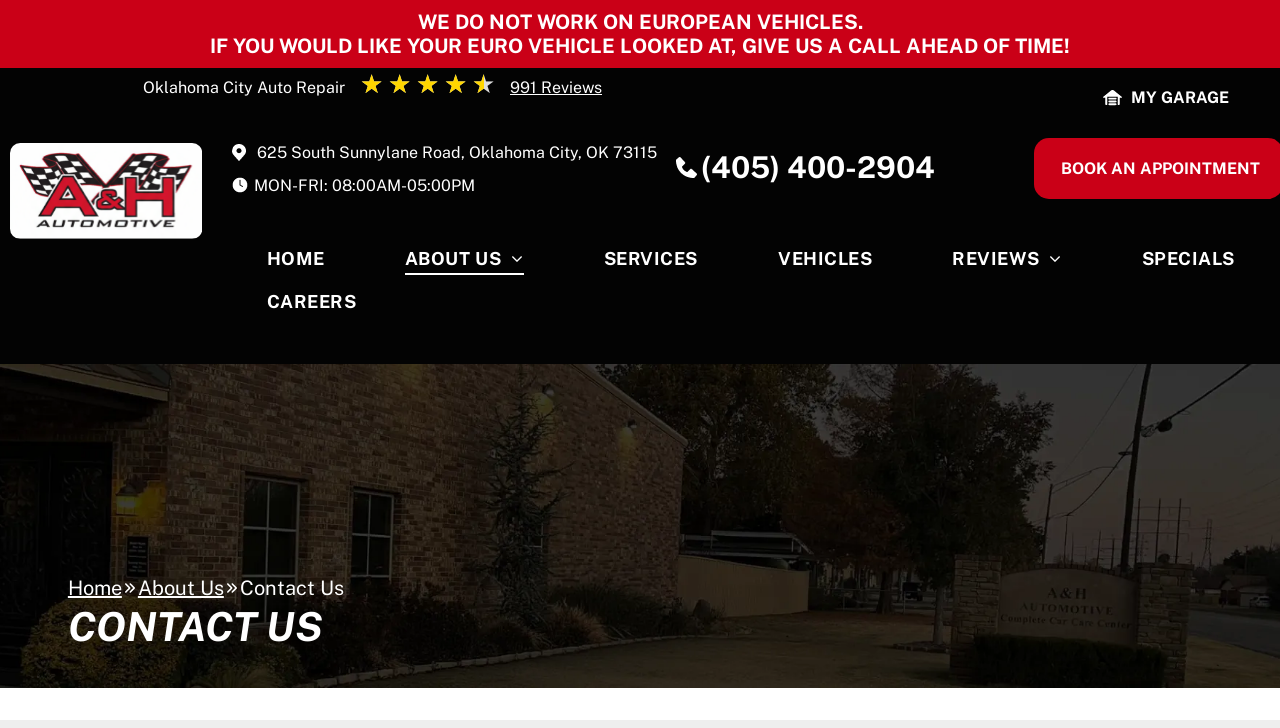

--- FILE ---
content_type: text/html;charset=utf-8
request_url: https://www.aandhokc.com/contact
body_size: 44005
content:
<!doctype html >
<html xmlns="http://www.w3.org/1999/xhtml" lang="en"
      class="">
<head>
    <meta charset="utf-8">
    




































<script type="text/javascript">
    window._currentDevice = 'desktop';
    window.Parameters = window.Parameters || {
        HomeUrl: 'https://www.aandhokc.com/',
        AccountUUID: 'd6db2509c30e4bc491a749f9d847b091',
        SystemID: 'US_DIRECT_PRODUCTION',
        SiteAlias: 'a3d5b7bc',
        SiteType: atob('RFVEQU9ORQ=='),
        PublicationDate: 'Fri Jan 16 10:45:43 UTC 2026',
        ExternalUid: 'd9da619e-d396-45a3-bc8d-33a9cebdeab3',
        IsSiteMultilingual: false,
        InitialPostAlias: '',
        InitialPostPageUuid: '',
        InitialDynamicItem: '',
        DynamicPageInfo: {
            isDynamicPage: false,
            base64JsonRowData: 'null',
        },
        InitialPageAlias: 'contact',
        InitialPageUuid: '16a20789e1a94051b0d3f3b339619da4',
        InitialPageId: '1191287888',
        InitialEncodedPageAlias: 'Y29udGFjdA==',
        InitialHeaderUuid: 'b48d5b581a8846fc8c7ded8b1087795d',
        CurrentPageUrl: '',
        IsCurrentHomePage: false,
        AllowAjax: false,
        AfterAjaxCommand: null,
        HomeLinkText: 'Back To Home',
        UseGalleryModule: false,
        CurrentThemeName: 'Layout Theme',
        ThemeVersion: '500000',
        DefaultPageAlias: '',
        RemoveDID: true,
        WidgetStyleID: null,
        IsHeaderFixed: false,
        IsHeaderSkinny: false,
        IsBfs: true,
        StorePageAlias: 'null',
        StorePagesUrls: 'e30=',
        IsNewStore: 'false',
        StorePath: '',
        StoreId: 'null',
        StoreVersion: 0,
        StoreBaseUrl: '',
        StoreCleanUrl: true,
        StoreDisableScrolling: true,
        IsStoreSuspended: false,
        HasCustomDomain: true,
        SimpleSite: false,
        showCookieNotification: false,
        cookiesNotificationMarkup: 'null',
        translatedPageUrl: '',
        isFastMigrationSite: false,
        sidebarPosition: 'NA',
        currentLanguage: 'en',
        currentLocale: 'en',
        NavItems: '{}',
        errors: {
            general: 'There was an error connecting to the page.<br/> Make sure you are not offline.',
            password: 'Incorrect name/password combination',
            tryAgain: 'Try again'
        },
        NavigationAreaParams: {
            ShowBackToHomeOnInnerPages: true,
            NavbarSize: -1,
            NavbarLiveHomePage: 'https://www.aandhokc.com/',
            BlockContainerSelector: '.dmBody',
            NavbarSelector: '#dmNav:has(a)',
            SubNavbarSelector: '#subnav_main'
        },
        hasCustomCode: true,
        planID: '7',
        customTemplateId: 'null',
        siteTemplateId: 'null',
        productId: 'DM_DIRECT',
        disableTracking: false,
        pageType: 'FROM_SCRATCH',
        isRuntimeServer: true,
        isInEditor: false,
        hasNativeStore: false,
        defaultLang: 'en',
        hamburgerMigration: null,
        isFlexSite: false
    };

    window.Parameters.LayoutID = {};
    window.Parameters.LayoutID[window._currentDevice] = 6;
    window.Parameters.LayoutVariationID = {};
    window.Parameters.LayoutVariationID[window._currentDevice] = 5;
</script>





















<!-- Injecting site-wide to the head -->




<!-- End Injecting site-wide to the head -->

<!-- Inject secured cdn script -->


<!-- ========= Meta Tags ========= -->
<!-- PWA settings -->
<script>
    function toHash(str) {
        var hash = 5381, i = str.length;
        while (i) {
            hash = hash * 33 ^ str.charCodeAt(--i)
        }
        return hash >>> 0
    }
</script>
<script>
    (function (global) {
    //const cacheKey = global.cacheKey;
    const isOffline = 'onLine' in navigator && navigator.onLine === false;
    const hasServiceWorkerSupport = 'serviceWorker' in navigator;
    if (isOffline) {
        console.log('offline mode');
    }
    if (!hasServiceWorkerSupport) {
        console.log('service worker is not supported');
    }
    if (hasServiceWorkerSupport && !isOffline) {
        window.addEventListener('load', function () {
            const serviceWorkerPath = '/runtime-service-worker.js?v=3';
            navigator.serviceWorker
                .register(serviceWorkerPath, { scope: './' })
                .then(
                    function (registration) {
                        // Registration was successful
                        console.log(
                            'ServiceWorker registration successful with scope: ',
                            registration.scope
                        );
                    },
                    function (err) {
                        // registration failed :(
                        console.log('ServiceWorker registration failed: ', err);
                    }
                )
                .catch(function (err) {
                    console.log(err);
                });
        });

        // helper function to refresh the page
        var refreshPage = (function () {
            var refreshing;
            return function () {
                if (refreshing) return;
                // prevent multiple refreshes
                var refreshkey = 'refreshed' + location.href;
                var prevRefresh = localStorage.getItem(refreshkey);
                if (prevRefresh) {
                    localStorage.removeItem(refreshkey);
                    if (Date.now() - prevRefresh < 30000) {
                        return; // dont go into a refresh loop
                    }
                }
                refreshing = true;
                localStorage.setItem(refreshkey, Date.now());
                console.log('refereshing page');
                window.location.reload();
            };
        })();

        function messageServiceWorker(data) {
            return new Promise(function (resolve, reject) {
                if (navigator.serviceWorker.controller) {
                    var worker = navigator.serviceWorker.controller;
                    var messageChannel = new MessageChannel();
                    messageChannel.port1.onmessage = replyHandler;
                    worker.postMessage(data, [messageChannel.port2]);
                    function replyHandler(event) {
                        resolve(event.data);
                    }
                } else {
                    resolve();
                }
            });
        }
    }
})(window);
</script>
<!-- Add manifest -->
<!-- End PWA settings -->



<link rel="canonical" href="https://www.aandhokc.com/contact">

<meta id="view" name="viewport" content="initial-scale=1, minimum-scale=1, maximum-scale=5, viewport-fit=cover">
<meta name="apple-mobile-web-app-capable" content="yes">

<!--Add favorites icons-->

<link rel="icon" type="image/x-icon" href="https://irp.cdn-website.com/a3d5b7bc/site_favicon_16_1762155212657.ico"/>

<!-- End favorite icons -->
<link rel="preconnect" href="https://lirp.cdn-website.com/"/>



<!-- render the required CSS and JS in the head section -->
<script id='d-js-dmapi'>
    window.SystemID = 'US_DIRECT_PRODUCTION';

    if (!window.dmAPI) {
        window.dmAPI = {
            registerExternalRuntimeComponent: function () {
            },
            getCurrentDeviceType: function () {
                return window._currentDevice;
            },
            runOnReady: (ns, fn) => {
                const safeFn = dmAPI.toSafeFn(fn);
                ns = ns || 'global_' + Math.random().toString(36).slice(2, 11);
                const eventName = 'afterAjax.' + ns;

                if (document.readyState === 'complete') {
                    $.DM.events.off(eventName).on(eventName, safeFn);
                    setTimeout(function () {
                        safeFn({
                            isAjax: false,
                        });
                    }, 0);
                } else {
                    window?.waitForDeferred?.('dmAjax', () => {
                        $.DM.events.off(eventName).on(eventName, safeFn);
                        safeFn({
                            isAjax: false,
                        });
                    });
                }
            },
            toSafeFn: (fn) => {
                if (fn?.safe) {
                    return fn;
                }
                const safeFn = function (...args) {
                    try {
                        return fn?.apply(null, args);
                    } catch (e) {
                        console.log('function failed ' + e.message);
                    }
                };
                safeFn.safe = true;
                return safeFn;
            }
        };
    }

    if (!window.requestIdleCallback) {
        window.requestIdleCallback = function (fn) {
            setTimeout(fn, 0);
        }
    }
</script>

<!-- loadCSS function header.jsp-->






<script id="d-js-load-css">
/**
 * There are a few <link> tags with CSS resource in them that are preloaded in the page
 * in each of those there is a "onload" handler which invokes the loadCSS callback
 * defined here.
 * We are monitoring 3 main CSS files - the runtime, the global and the page.
 * When each load we check to see if we can append them all in a batch. If threre
 * is no page css (which may happen on inner pages) then we do not wait for it
 */
(function () {
  let cssLinks = {};
  function loadCssLink(link) {
    link.onload = null;
    link.rel = "stylesheet";
    link.type = "text/css";
  }
  
    function checkCss() {
      const pageCssLink = document.querySelector("[id*='CssLink']");
      const widgetCssLink = document.querySelector("[id*='widgetCSS']");

        if (cssLinks && cssLinks.runtime && cssLinks.global && (!pageCssLink || cssLinks.page) && (!widgetCssLink || cssLinks.widget)) {
            const storedRuntimeCssLink = cssLinks.runtime;
            const storedPageCssLink = cssLinks.page;
            const storedGlobalCssLink = cssLinks.global;
            const storedWidgetCssLink = cssLinks.widget;

            storedGlobalCssLink.disabled = true;
            loadCssLink(storedGlobalCssLink);

            if (storedPageCssLink) {
                storedPageCssLink.disabled = true;
                loadCssLink(storedPageCssLink);
            }

            if(storedWidgetCssLink) {
                storedWidgetCssLink.disabled = true;
                loadCssLink(storedWidgetCssLink);
            }

            storedRuntimeCssLink.disabled = true;
            loadCssLink(storedRuntimeCssLink);

            requestAnimationFrame(() => {
                setTimeout(() => {
                    storedRuntimeCssLink.disabled = false;
                    storedGlobalCssLink.disabled = false;
                    if (storedPageCssLink) {
                      storedPageCssLink.disabled = false;
                    }
                    if (storedWidgetCssLink) {
                      storedWidgetCssLink.disabled = false;
                    }
                    // (SUP-4179) Clear the accumulated cssLinks only when we're
                    // sure that the document has finished loading and the document 
                    // has been parsed.
                    if(document.readyState === 'interactive') {
                      cssLinks = null;
                    }
                }, 0);
            });
        }
    }
  

  function loadCSS(link) {
    try {
      var urlParams = new URLSearchParams(window.location.search);
      var noCSS = !!urlParams.get("nocss");
      var cssTimeout = urlParams.get("cssTimeout") || 0;

      if (noCSS) {
        return;
      }
      if (link.href && link.href.includes("d-css-runtime")) {
        cssLinks.runtime = link;
        checkCss();
      } else if (link.id === "siteGlobalCss") {
        cssLinks.global = link;
        checkCss();
      } 
      
      else if (link.id && link.id.includes("CssLink")) {
        cssLinks.page = link;
        checkCss();
      } else if (link.id && link.id.includes("widgetCSS")) {
        cssLinks.widget = link;
        checkCss();
      }
      
      else {
        requestIdleCallback(function () {
          window.setTimeout(function () {
            loadCssLink(link);
          }, parseInt(cssTimeout, 10));
        });
      }
    } catch (e) {
      throw e
    }
  }
  window.loadCSS = window.loadCSS || loadCSS;
})();
</script>



<script data-role="deferred-init" type="text/javascript">
    /* usage: window.getDeferred(<deferred name>).resolve() or window.getDeferred(<deferred name>).promise.then(...)*/
    function Def() {
        this.promise = new Promise((function (a, b) {
            this.resolve = a, this.reject = b
        }).bind(this))
    }

    const defs = {};
    window.getDeferred = function (a) {
        return null == defs[a] && (defs[a] = new Def), defs[a]
    }
    window.waitForDeferred = function (b, a, c) {
        let d = window?.getDeferred?.(b);
        d
            ? d.promise.then(a)
            : c && ["complete", "interactive"].includes(document.readyState)
                ? setTimeout(a, 1)
                : c
                    ? document.addEventListener("DOMContentLoaded", a)
                    : console.error(`Deferred  does not exist`);
    };
</script>
<style id="forceCssIncludes">
    /* This file is auto-generated from a `scss` file with the same name */

.videobgwrapper{overflow:hidden;position:absolute;z-index:0;width:100%;height:100%;top:0;left:0;pointer-events:none;border-radius:inherit}.videobgframe{position:absolute;width:101%;height:100%;top:50%;left:50%;transform:translateY(-50%) translateX(-50%);object-fit:fill}#dm video.videobgframe{margin:0}@media (max-width:767px){.dmRoot .dmPhotoGallery.newPhotoGallery:not(.photo-gallery-done){min-height:80vh}}@media (min-width:1025px){.dmRoot .dmPhotoGallery.newPhotoGallery:not(.photo-gallery-done){min-height:45vh}}@media (min-width:768px) and (max-width:1024px){.responsiveTablet .dmPhotoGallery.newPhotoGallery:not(.photo-gallery-done){min-height:45vh}}#dm [data-show-on-page-only]{display:none!important}#dmRoot div.stickyHeaderFix div.site_content{margin-top:0!important}#dmRoot div.stickyHeaderFix div.hamburger-header-container{position:relative}
    

</style>
<style id="cssVariables" type="text/css">
    :root {
  --color_1: rgba(3, 3, 3, 1);
  --color_2: rgba(202, 0, 23, 1);
  --color_3: rgba(255, 255, 255, 1);
  --color_4: rgba(0, 0, 0, 1);
}
</style>

<!-- ========= JS Section ========= -->
<script>
    var isWLR = true;

    window.customWidgetsFunctions = {};
    window.customWidgetsStrings = {};
    window.collections = {};
    window.currentLanguage = "ENGLISH"
    window.isSitePreview = false;
</script>
<script>
    window.customWidgetsFunctions["c1add28715d4417b84d409ac057e793b~21"] = function (element, data, api) {
        let zenogreBaseUrl = 'https://zapi.kukui.com';
var zenogreApiBaseUrl =`${zenogreBaseUrl}/api/v1`;
var myGarageBaseUrl = 'https://mygarage.kukui.com';
var clientId = dmAPI.getSiteExternalId(); 

if(clientId == null){
    clientId = '00000000-0000-0000-0000-000000000000';
    //clientId = '4c62df68-c470-4f97-b44b-11a1e2300314'; // Cardinal Plaza Shell
   // clientId = '99999999-9999-9999-9999-999999999999'
    //clientId = 'c284a66e-82ea-43ba-990b-0facc378c12b'; //TODO sand
  //  clientId = '5d124dc9-eb37-4c0c-94a6-96a3a67f4a7f'; //TODO production Tihomir Zenongre Client
    //clientId = 'f34076d5-1c4a-480a-b95a-6363da5abea0'; //single
  //  clientId = 'eadaff4e-8a68-4e0a-ac96-934159e15f31'; //TODO mock server
}

class ZenogreMyGarageWidget{
    constructor(options = {}){
        let self = this;
        self.settings = {};
        
        self.data = options.data;
        self.element = options.element;
        self.api = options.api;
        self.root = options.root;
        
        self.Init();
    }
    
    Init(){
        let self = this;
         
        let myGarageClientId
        
        jQuery.ajax({
            method: "GET",
            url: `${zenogreApiBaseUrl}/mygarage/${clientId}/clientId`,
            headers: {
                        'Content-Type': 'application/json',
                        'zw-client' : clientId,
                    },
            success: function(dataPayload, status, xhr) {
                if(!document.getElementById('myGarageLoader')){
                    myGarageClientId = dataPayload.myGarageId;
                    
                    let preselectedLocationQueryParam = '';
                    if(data.config.enableLocationPreselect){
                        preselectedLocationQueryParam = `&cp_location_id=${data.config.preselectedLocationId}`;
                    }
                    
                    let skipHomePageQueryParam = '';
                    if(data.config.skipHomePage){
                        skipHomePageQueryParam = '&mg_skipHomePage=true';
                    }
                    
                    let widgetBody=`<script type='text/javascript' id="myGarageLoader" src="${myGarageBaseUrl}/MyGarageLoader.js?id=${myGarageClientId}${preselectedLocationQueryParam}${skipHomePageQueryParam}" defer /><//script>`;
                    
                    $(element).find('[data-zen-component="myGarage"]').prepend(widgetBody);
                }
                $(self.root).show()
            },
            error: function (xhr, ajaxOptions, thrownError) {
                
                $(self.element).find('[data-zen-component="loading-failed"]').show();
                $(self.element).find('[data-zen-component="loading-failed"]').addClass('loading-failed');
                if(self.data.inEditor){
                    $(self.element).find('[data-zen-component="no-myGarage"]').show();   
                    $(self.element).find('[data-zen-component="no-myGarage"]').addClass("no-mygarage hide-on-prod")
                }
            }
        });
    }
}

let displayMyGarageComponent = new ZenogreMyGarageWidget({
    data: data,
    element: element,
    api: api,
    root: $(element).find('[data-zen-component="myGarage"]')[0],
});
        
        
    };
</script>
<script>
    window.customWidgetsFunctions["d3c1360ae6994cdca7b4017895fd2292~13"] = function (element, data, api) {
        let zenogreApiBaseUrl = 'https://zapi.kukui.com/api/v1';
let clientId = dmAPI.getSiteExternalId();

if(clientId == null){
    clientId = '00000000-0000-0000-0000-000000000000';
}

class ZenogreBusinessHoursWidget {
    constructor(options = {}) {

        var self = this;
            
        // Internal settings mapped from options object
        self.settings = {};
    
        // Component internal data state
        self.data = {};
        
        //Controls
        self.root = $(options.root);
        self.clientId = clientId; //'e68e4c8f-37f4-40a4-aa1f-71d1970e99c0';
        self.locationId = options.locationOptionsDropdown;
        self.siteName = dmAPI.getSiteName(); //'d59dc11f8c154390b550e373c5971b70';
        self.message = $(options.message);
        self.noDataMessage = $(options.noDataMessage);
        self.toggle12hFormat = options.toggle12hFormat;
        self.ddWorktimeSeparator = options.ddWorktimeSeparator;
        self.getContentLibraryData = options.getContentLibraryData;
        
        if(typeof(self.locationId) === 'undefined')
        {
            self.locationId = '00000000-0000-0000-0000-000000000000';
        }
        
        //GET Business hours
        jQuery.ajax({
            method: "GET",
            url: `${zenogreApiBaseUrl}/websites/${self.siteName}/businesshours?getContentLibraryData=${self.getContentLibraryData}&locationId=${self.locationId}`,
            headers: {"zw-client" : self.clientId},
            success: function (data) {
                self.displayBusinessHours(data.businessHours);
            },
            error: function (xhr, ajaxOptions, thrownError) {
                console.log("Error occurred while getting the data."); 
                self.noDataMessage.show();
            },
            complete: function(data){
                self.message.hide();
            }
        });
    }
    
    // Methods
    displayBusinessHours(businessHours, divElement)
    {
        let self = this;
        let text;
        
        $(businessHours).each(function(index, el){
            if(index == 0)
            {
               text = `<div><span>${el.days}: </span><span>${self.displayWorktime(el.workTime)}</span></div>`
            }
            else
            {
                text += `<span>${self.ddWorktimeSeparator}</span><div><span>${el.days}: </span><span>${self.displayWorktime(el.workTime)}</span></div>`
            }
            
        });
        
        self.root.html(text); 
    }
    
    displayWorktime(worktimes)
    {
        let self = this;
        let text;
        
        $(worktimes).each(function(index, el){
            
            let startTime = self.toggle12hFormat ? self.converWorktimeTo24HFormat(el.split('-')[0]) : el.split('-')[0];
            let endTime =  self.toggle12hFormat ? self.converWorktimeTo24HFormat(el.split('-')[1]) : el.split('-')[1];
            
            if(index == 0){
                text = `${startTime}-${endTime}` 
            }
            else
            {
                text += ` and ${startTime}-${endTime}` 
            }
        });
        
        return text;
    }
    
    converWorktimeTo24HFormat(worktime)
    {
        var H = +worktime.substr(0, 2);
        var h = (H % 12) || 12;
        var ampm = H < 12 ? "AM" : "PM";
        
        worktime = (h < 10 ? '0' + h : h) + worktime.substr(2, 3) + ampm;
     
        return worktime;
    }

}

new ZenogreBusinessHoursWidget({ root: $(element).find('[data-zen-component="business-hours"]')[0],
                                  message: $(element).find('[data-zen-element="message"]')[0],
                                  noDataMessage: $(element).find('[data-zen-element="no-data-message"]')[0],
                                  toggle12hFormat: data.config.toggle12hFormat,
                                  ddWorktimeSeparator: data.config.ddWorktimeSeparator,
                                  getContentLibraryData: data.config.getContentLibraryData,
                                  locationOptionsDropdown: data.config.locationOptionsDropdown });
    };
</script>
<script>
    window.customWidgetsFunctions["03922a9dafa746a8a3090e9ef4cb7540~38"] = function (element, data, api) {
        let zenogreApiBaseUrl = 'https://zapi.kukui.com/api/v1';

class ZenogreReviewsSummaryWidget {
    constructor(options = {}) {

        var self = this;
        
        self.settings = {};
        
        //Controls
        self.root = $(options.root);
        self.data = data;
        self.reviewsUrlLink = $(self.root).find('[data-zen-element="reviewsUrlLink"]');
        self.averageRating = $(self.root).find('[data-zen-element="averageRating"]');
        self.settings.enableLink = options.enableLink;
        self.settings.reviewsPageUrl = options.reviewsPageUrl;
        self.settings.enableRating = options.enableRating;
        self.settings.enableCustomText = options.enableCustomText;
        self.settings.hideShopName = typeof (options.hideShopName) == "undefined" ? false : options.hideShopName;
        self.settings.customText = typeof (options.customText) == "undefined" ? "" : options.customText;
        self.settings.keywordsElementToggle = options.keywordsElementToggle;
        self.keywords = !self.settings.keywordsElementToggle? $(self.root).find('[data-zen-element="keywords"]') : $(self.root).find('[data-zen-element="div-keywords"]');
        self.clientId = dmAPI.getSiteExternalId();
        
        if(self.clientId == null){
            self.clientId = '00000000-0000-0000-0000-000000000000';
        }

        //GET Reviews average score
        jQuery.ajax({
            method: "GET",
            url: `${zenogreApiBaseUrl}/clients/${self.clientId}/reviews/statistics`,
            headers: {
                'Content-Type': 'application/json',
                'zw-client' : self.clientId,
            },
            success: function (data) {
                if(data.reviewsStatistics.totalCount>1){
                    self.reviewsUrlLink[0].innerHTML = `${data.reviewsStatistics.totalCount} Reviews`;
                }
                else{
                    self.reviewsUrlLink[0].innerHTML = `${data.reviewsStatistics.totalCount} Review`;
                }
                
                if(self.settings.enableLink)            
                {            
                    if(dmAPI.getCurrentEnvironment() === "live"){
                        self.reviewsUrlLink[0].href = self.settings.reviewsPageUrl.href;
                    } 
                    else {
                        const noParamsUrl = self.settings.reviewsPageUrl.raw_url.substring(0, self.settings.reviewsPageUrl.raw_url.indexOf('?'));
                        self.reviewsUrlLink[0].href = `${noParamsUrl}?preview=true`;
                    }      
                }
                
                if(self.settings.enableRating){
                    self.averageRating[0].innerHTML = data.reviewsStatistics.averageRating.toFixed(2);
                }
                else{
                    self.averageRating.hide();
                }
                
                let i;
                
                for(i = 0; i <= data.reviewsStatistics.averageRating; i ++){
                    $(element).find(`[data-zen-element="star-${i}"]`).addClass('full');
                }
                
                if(i - data.reviewsStatistics.averageRating <= 0.25) {
                    $(element).find(`[data-zen-element="star-${i}"]`).addClass('full');
                }
                else if(i - data.reviewsStatistics.averageRating <= 0.75) {
                    $(element).find(`[data-zen-element="star-${i}"]`).addClass('half');
                }
                
                if(!self.settings.hideShopName){
                    if(!self.settings.enableCustomText){
                    //GET Client name
                        jQuery.ajax({
                            method: "GET",
                            url: `${zenogreApiBaseUrl}/clients/${self.clientId}`,
                            headers: {
                                'Content-Type': 'application/json',
                                'zw-client' : self.clientId,
                            },
                            success: function (data) {
                                self.root.show();
                                self.keywords[0].innerHTML = `${data.name}`;
                            },
                            error: function (xhr, ajaxOptions, thrownError) {
                                console.log("Error occured while getting the data.");
                            }
                        });
                    }
                    else{
                        self.root.show();
                        self.keywords[0].innerHTML = `${self.settings.customText}`;
                    }
                }
                else{
                    self.root.show();
                }
            },
            error: function (xhr, ajaxOptions, thrownError) {
                console.log("Error occured while getting the data.");
            }
        });
    }
}

new ZenogreReviewsSummaryWidget({ 
root: $(element).find('[data-zen-component="summary"]')[0],
enableLink: data.config.enableReviewsLink,
reviewsPageUrl: data.config.reviewsPageUrl_input,
enableRating : data.config.enableAverageRating,
enableCustomText : data.config.enableCustomText,
customText : data.config.customText,
keywordsElementToggle : data.config.keywordsElementToggle,
hideShopName: data.config.hideShopName
});
    };
</script>
<script>
    window.customWidgetsFunctions["c1add28715d4417b84d409ac057e793b~27"] = function (element, data, api) {
        let zenogreBaseUrl = 'https://zapi.kukui.com';
var zenogreApiBaseUrl =`${zenogreBaseUrl}/api/v1`;
var myGarageBaseUrl = 'https://mygarage.kukui.com';
var clientId = dmAPI.getSiteExternalId(); 

if(clientId == null){
    clientId = '00000000-0000-0000-0000-000000000000';
    //clientId = '4c62df68-c470-4f97-b44b-11a1e2300314'; // Cardinal Plaza Shell
   // clientId = '99999999-9999-9999-9999-999999999999'
    //clientId = 'c284a66e-82ea-43ba-990b-0facc378c12b'; //TODO sand
  //  clientId = '5d124dc9-eb37-4c0c-94a6-96a3a67f4a7f'; //TODO production Tihomir Zenongre Client
    //clientId = 'f34076d5-1c4a-480a-b95a-6363da5abea0'; //single
  //  clientId = 'eadaff4e-8a68-4e0a-ac96-934159e15f31'; //TODO mock server
}
 
class ZenogreMyGarageWidget{
    constructor(options = {}){
        let self = this;
        self.settings = {};
        
        self.data = options.data;
        self.element = options.element;
        self.api = options.api;
        self.root = options.root;
        
        self.Init();
    }
    
    Init(){
        let self = this;
         
		if(!window.myGarageLocationIds){
			 window.myGarageLocationIds = []
		}
		
		if(data.config.enableLocationPreselect && data.config.preselectedLocationId !== undefined && data.config.preselectedLocationId !== '' && !window.myGarageLocationIds.some(s => s===data.config.preselectedLocationId)){
			window.myGarageLocationIds.push(data.config.preselectedLocationId);
		}
		
		if(!window.openMyGaragePopUp){
		    
		    window.openMyGaragePopUp = function(cp_location_id, special_id, skip_home_page){
		        
		        if(cp_location_id){
		            window.mgWidgetCpLocationId = cp_location_id;
		        }
		        
		        if(special_id){
		            window.mgWidgetSpecialId = special_id;
		        }
		        
		        if(skip_home_page){
		            if(skip_home_page === true || skip_home_page === 'true'){
		                window.mg_skipHomePage = skip_home_page    
		            }
		        }
		        
		         if(!data.inEditor){
                      window.dispatchEvent(new Event("toggleMyGarage"));
                 }
		    }
		}
		 
        let myGarageClientId
       
         
        let preselectedLocationQueryParamValue = new URLSearchParams(window.location.search).get(`cp_location_id`);
        if(preselectedLocationQueryParamValue){
            
            window.mgWidgetCpLocationId = preselectedLocationQueryParamValue;
        }
        else{
            window.mgWidgetCpLocationId = undefined
        }
        
        
        let skipHomePageQueryParamValue = new URLSearchParams(window.location.search).get(`skip_home_page`);
        if(skipHomePageQueryParamValue){
            window.mg_skipHomePage = skipHomePageQueryParamValue;
            
            if(!preselectedLocationQueryParamValue){
                preselectedLocationQueryParamValue = undefined
            }
        }
        
       
       
        jQuery.ajax({
            method: "GET",
            url: `${zenogreApiBaseUrl}/mygarage/${clientId}/clientId`,
            headers: {
                        'Content-Type': 'application/json',
                        'zw-client' : clientId,
                    },
            success: function(dataPayload, status, xhr) {
                if(!document.getElementById('myGarageLoader')){
                    const container = document.getElementById('myGarage');                    
                   
                    myGarageClientId = dataPayload.myGarageId;
                    
                    let preselectedLocationQueryParam = '';
                    if(preselectedLocationQueryParamValue){
                        preselectedLocationQueryParam = `&cp_location_id=${preselectedLocationQueryParamValue}`;
                    }
                    
                    let skipHomePageQueryParam = '';
                    if(skipHomePageQueryParamValue){
                        skipHomePageQueryParam = `&mg_skipHomePage=${skipHomePageQueryParamValue}`;
                    }
                    else{
                        skipHomePageQueryParam = `&mg_skipHomePage=false`;
                    }
                    
                    let widgetBody=`<script type='text/javascript' id="myGarageLoader" src="${myGarageBaseUrl}/MyGarageLoader.js?id=${myGarageClientId}${preselectedLocationQueryParam}${skipHomePageQueryParam}"/><//script>`;
                    
                    $(element).find('[data-zen-component="myGarage"]').prepend(widgetBody);
                
                    
                   if(data.inEditor){
                       window.mg_blockPopup = true;
                   }
                }
                
                element.onmouseover =  () => {
                   if (data.config.enableLocationPreselect) {
                       window.mgWidgetCpLocationId = data.config.preselectedLocationId;
                   } else {
                       if(window.myGarageLocationIds.length === 1){
                           window.mgWidgetCpLocationId = window.myGarageLocationIds[0];
                       }
                       else{
                           window.mgWidgetCpLocationId = undefined
                       }
                   } 
                   
                   window.mg_skipHomePage = data.config.skipHomePage;
                   
                  
                  // window.dispatchEvent(new Event("toggleMyGarage"));
                };
                
                element.onmouseout = () => {
                     window.mgWidgetCpLocationId = undefined
                     window.mg_skipHomePage = undefined;
                };
                  
                $(self.root).show()
            },
            error: function (xhr, ajaxOptions, thrownError) {
                
                $(self.element).find('[data-zen-component="loading-failed"]').show();
                $(self.element).find('[data-zen-component="loading-failed"]').addClass('loading-failed');
                if(self.data.inEditor){
                    $(self.element).find('[data-zen-component="no-myGarage"]').show();   
                    $(self.element).find('[data-zen-component="no-myGarage"]').addClass("no-mygarage hide-on-prod")
                }
            }
        });
    }
}

let displayMyGarageComponent = new ZenogreMyGarageWidget({
    data: data,
    element: element,
    api: api,
    root: $(element).find('[data-zen-component="myGarage"]')[0],
});
        
        
    };
</script>
<script>
    window.customWidgetsFunctions["79c1d8e211f04821af7a73f9f70bcc91~8"] = function (element, data, api) {
        let zenogreApiBaseUrl = 'https://zapi.kukui.com/api/v1';
let clientId = dmAPI.getSiteExternalId();

if(clientId == null){
    clientId = '00000000-0000-0000-0000-000000000000';
}

class ZenogreNAPLinesWidget {
    constructor(options = {}) {

        let self = this;
            
        // Internal settings mapped from options object
        self.settings = {};
    
        // Component internal data state
        self.data = {};
        
        //Controls
        self.root = $(options.root);
        self.clientId = clientId; //'e68e4c8f-37f4-40a4-aa1f-71d1970e99c0';
        self.siteName = dmAPI.getSiteName(); //'d59dc11f8c154390b550e373c5971b70';
        self.message = $(options.message);
        self.noDataMessage = $(options.noDataMessage);
        self.ddNAPLinesSeparator = options.ddNAPLinesSeparator;


        //GET NAP Lines hours
        jQuery.ajax({
            method: "GET",
            url: `${zenogreApiBaseUrl}/clients/${self.clientId}/nap/${self.siteName}`,
            headers: {"zw-client" : self.clientId},
            success: function (data) {
                self.displayNAPLines(data);
            },
            error: function (xhr, ajaxOptions, thrownError) {
                console.log("Error occured while getting the data."); 
                self.noDataMessage.show();
            },
            complete: function(data){
                self.message.hide();
            }
        });
    }
    
     // Methods
    displayNAPLines(data)
    {
        let self = this;
        let text;
        
        $(data.napLines).each(function(index, el){
            if(index == 0)
            {
               text = `<address class="nap" itemprop="address" itemscope="" itemtype="http://schema.org/PostalAddress">${el}</address>`;
            }
            else
            {
               text += `<span>${data.separator == null ? self.ddNAPLinesSeparator : data.separator}</span><address class="nap" itemprop="address" itemscope="" itemtype="http://schema.org/PostalAddress">${el}</address>`;
            }
            
        });
        
        self.root.html(text); 
    }
    
}

new ZenogreNAPLinesWidget({ root: $(element).find('[data-zen-component="nap-lines"]')[0],
                            message: $(element).find('[data-zen-element="message"]')[0],
                            noDataMessage: $(element).find('[data-zen-element="no-data-message"]')[0],
                            ddNAPLinesSeparator: data.config.ddNAPLinesSeparator});
    };
</script>
<script type="text/javascript">

    var d_version = "production_6102";
    var build = "2026-01-15T13_48_11";
    window['v' + 'ersion'] = d_version;

    function buildEditorParent() {
        window.isMultiScreen = true;
        window.editorParent = {};
        window.previewParent = {};
        window.assetsCacheQueryParam = "?version=2026-01-15T13_48_11";
        try {
            var _p = window.parent;
            if (_p && _p.document && _p.$ && _p.$.dmfw) {
                window.editorParent = _p;
            } else if (_p.isSitePreview) {
                window.previewParent = _p;
            }
        } catch (e) {

        }
    }

    buildEditorParent();
</script>

<!-- Load jQuery -->
<script type="text/javascript" id='d-js-jquery'
        src="https://static.cdn-website.com/libs/jquery/2.2.4/jquery.min.js"></script>
<!-- End Load jQuery -->
<!-- Injecting site-wide before scripts -->
<!-- End Injecting site-wide to the head -->


<script>
    var _jquery = window.$;

    var jqueryAliases = ['$', 'jquery', 'jQuery'];

    jqueryAliases.forEach((alias) => {
        Object.defineProperty(window, alias, {
            get() {
                return _jquery;
            },
            set() {
                console.warn("Trying to over-write the global jquery object!");
            }
        });
    });
    window.jQuery.migrateMute = true;
</script>
<script type="text/javascript">
    window.popups =
    [{"title":"Image credits","url":"/image-credits","options":{"backgroundColor":"#FFFFFF","borderRadius":"5","width":"612","overlayColor":"rgba(0, 0, 0, 0.5)","height":"436","animation":"fadeIn"},"name":"image-credits"}]</script>
<script>
    window.cookiesNotificationMarkupPreview = 'null';
</script>

<!-- HEAD RT JS Include -->
<script id='d-js-params'>
    window.INSITE = window.INSITE || {};
    window.INSITE.device = "desktop";

    window.rtCommonProps = {};
    rtCommonProps["rt.ajax.ajaxScriptsFix"] =true;
    rtCommonProps["rt.pushnotifs.sslframe.encoded"] = 'aHR0cHM6Ly97c3ViZG9tYWlufS5wdXNoLW5vdGlmcy5jb20=';
    rtCommonProps["runtimecollector.url"] = 'https://rtc.multiscreensite.com';
    rtCommonProps["performance.tabletPreview.removeScroll"] = 'false';
    rtCommonProps["inlineEditGrid.snap"] =true;
    rtCommonProps["popup.insite.cookie.ttl"] = '0.5';
    rtCommonProps["rt.pushnotifs.force.button"] =true;
    rtCommonProps["common.mapbox.token"] = 'pk.eyJ1IjoiZGFubnliMTIzIiwiYSI6ImNqMGljZ256dzAwMDAycXBkdWxwbDgzeXYifQ.Ck5P-0NKPVKAZ6SH98gxxw';
    rtCommonProps["common.mapbox.js.override"] =false;
    rtCommonProps["common.here.appId"] = 'iYvDjIQ2quyEu0rg0hLo';
    rtCommonProps["common.here.appCode"] = '1hcIxLJcbybmtBYTD9Z1UA';
    rtCommonProps["isCoverage.test"] =false;
    rtCommonProps["ecommerce.ecwid.script"] = 'https://app.multiscreenstore.com/script.js';
    rtCommonProps["common.resources.dist.cdn"] =true;
    rtCommonProps["common.build.dist.folder"] = 'production/6102';
    rtCommonProps["common.resources.cdn.host"] = 'https://static.cdn-website.com';
    rtCommonProps["common.resources.folder"] = 'https://static.cdn-website.com/mnlt/production/6102';
    rtCommonProps["feature.flag.runtime.backgroundSlider.preload.slowly"] =true;
    rtCommonProps["feature.flag.runtime.newAnimation.enabled"] =true;
    rtCommonProps["feature.flag.runtime.newAnimation.jitAnimation.enabled"] =true;
    rtCommonProps["feature.flag.sites.google.analytics.gtag"] =true;
    rtCommonProps["feature.flag.runOnReadyNewTask"] =true;
    rtCommonProps["isAutomation.test"] =false;
    rtCommonProps["booking.cal.api.domain"] = 'api.cal.com';

    
    rtCommonProps['common.mapsProvider'] = 'mapbox';
    
    rtCommonProps['common.mapsProvider.version'] = '0.52.0';
    rtCommonProps['common.geocodeProvider'] = 'mapbox';
    rtCommonProps['server.for.resources'] = '';
    rtCommonProps['feature.flag.lazy.widgets'] = true;
    rtCommonProps['feature.flag.single.wow'] = false;
    rtCommonProps['feature.flag.disallowPopupsInEditor'] = true;
    rtCommonProps['feature.flag.mark.anchors'] = true;
    rtCommonProps['captcha.public.key'] = '6LffcBsUAAAAAMU-MYacU-6QHY4iDtUEYv_Ppwlz';
    rtCommonProps['captcha.invisible.public.key'] = '6LeiWB8UAAAAAHYnVJM7_-7ap6bXCUNGiv7bBPME';
    rtCommonProps["images.sizes.small"] =160;
    rtCommonProps["images.sizes.mobile"] =640;
    rtCommonProps["images.sizes.tablet"] =1280;
    rtCommonProps["images.sizes.desktop"] =1920;
    rtCommonProps["modules.resources.cdn"] =true;
    rtCommonProps["import.images.storage.imageCDN"] = 'https://lirp.cdn-website.com/';
    rtCommonProps["feature.flag.runtime.inp.threshold"] =150;
    rtCommonProps["feature.flag.performance.logs"] =true;
    rtCommonProps["site.widget.form.captcha.type"] = 'g_recaptcha';
    rtCommonProps["friendly.captcha.site.key"] = 'FCMGSQG9GVNMFS8K';
    rtCommonProps["cookiebot.mapbox.consent.category"] = 'marketing';
    // feature flags that's used out of runtime module (in  legacy files)
    rtCommonProps["platform.monolith.personalization.dateTimeCondition.popupMsgAction.moveToclient.enabled"] =true;

    window.rtFlags = {};
    rtFlags["unsuspendEcwidStoreOnRuntime.enabled"] =true;
    rtFlags["scripts.widgetCount.enabled"] =true;
    rtFlags["fnb.animations.tracking.enabled"] =true;
    rtFlags["ecom.ecwidNewUrlStructure.enabled"] = false;
    rtFlags["ecom.ecwid.accountPage.emptyBaseUrl.enabled"] = true;
    rtFlags["ecom.ecwid.pages.links.disable.listeners"] = true;
    rtFlags["ecom.ecwid.storefrontV3.enabled"] = false;
    rtFlags["ecom.ecwid.old.store.fix.facebook.share"] = true;
    rtFlags["feature.flag.photo.gallery.exact.size"] =true;
    rtFlags["geocode.search.localize"] =false;
    rtFlags["feature.flag.runtime.newAnimation.asyncInit.setTimeout.enabled"] =false;
    rtFlags["twitter.heightLimit.enabled"] = true;
    rtFlags["runtime.lottieOverflow"] =false;
    rtFlags["runtime.monitoring.sentry.ignoreErrors"] = "";
    rtFlags["streamline.monolith.personalization.supportMultipleConditions.enabled"] =false;
    rtFlags["flex.animation.design.panel.layout"] =false;
    rtFlags["runtime.cwv.report.cls.enabled"] =true;
    rtFlags["runtime.cwv.report.lcp.enabled"] =false;
    rtFlags["flex.runtime.popup.with.show"] =true;
    rtFlags["contact.form.useActiveForm"] =true;
    rtFlags["contact.form.custom.errors.enabled"] =false;
    rtFlags["runtime.ssr.productStore.internal.observer"] =true;
    rtFlags["runtime.ssr.productCustomizations"] =true;
    rtFlags["runtime.ssr.runtime.filter-sort.newFilterSortWidgetWithOptions.enabled"] =false;
    rtFlags["runtime.ssr.ssrSlider.jumpThreshold.enabled"] =false;
</script>
<script src="https://static.cdn-website.com/mnlt/production/6102/_dm/s/rt/dist/scripts/d-js-one-runtime-unified-desktop.min.js"  id="d-js-core"></script>
<!-- End of HEAD RT JS Include -->
<script>
    
    $(window).bind("orientationchange", function (e) {
        $.layoutManager.initLayout();
        
    });
    $(document).resize(function () {
        
    });
</script>



<style id="hideAnimFix">
  .dmDesktopBody:not(.editGrid) [data-anim-desktop]:not([data-anim-desktop='none']), .dmDesktopBody:not(.editGrid) [data-anim-extended] {
    visibility: hidden;
  }

  .dmDesktopBody:not(.editGrid) .dmNewParagraph[data-anim-desktop]:not([data-anim-desktop='none']), .dmDesktopBody:not(.editGrid) .dmNewParagraph[data-anim-extended] {
    visibility: hidden !important;
  }


  #dmRoot:not(.editGrid) .flex-element [data-anim-extended] {
    visibility: hidden;
  }

</style>



<style id="criticalCss">
    @charset "UTF-8";:root{--color_1:rgba(3, 3, 3, 1);--color_2:rgba(202, 0, 23, 1);--color_3:rgba(255, 255, 255, 1);--color_4:rgba(0, 0, 0, 1)}.dmInner{min-height:100vh!important;position:relative}[dmtemplateid*=amburger] .dmLayoutWrapper{overflow:hidden}#dm .dmWidget .icon{font-size:26px}body.dmRoot #dm .dmOuter .dmInner .dmWidget .icon.hasFontIcon{height:26px;margin-top:-13px;line-height:normal;text-align:center;background-image:none}.dmRoot .hasFontIcon,a span.socialHubIcon{background-image:none!important}.dmPopupMask{position:fixed;margin:0;display:none;width:10px;z-index:1000000999;top:0;left:0}#dmRoot .dmPopup,.dmPopup,.dmPopupClose:before,[data-display-type=block]{display:block}.dmPopup{text-align:left;position:fixed;top:10px;left:0;width:93%;z-index:1000009999!important;box-sizing:border-box;background:#f5f5f5;overflow-y:auto;height:100%}.dmPopup .dmPopupTitle{text-align:left;font:700 19px Helvetica,Arial;margin:20px 20px 35px;color:#999}#dmPopup{opacity:0}.dmPopupClose,.dmPopupClose:before{position:absolute;visibility:visible}.dmPopupClose{border-radius:25px;width:27px;height:27px;z-index:1;background-color:rgba(255,255,255,.4);top:12px;right:12px}.dmPopupClose:before{font-size:20px;color:#000;top:3px;right:3px}body.dmDesktopBody:not(.mac) .data::-webkit-scrollbar{width:5px;height:5px}body.dmDesktopBody:not(.mac) .data::-webkit-scrollbar-track{background:rgba(0,0,0,.1)}body.dmDesktopBody:not(.mac) .data::-webkit-scrollbar-thumb{background:#c8c8c8;box-shadow:inset 0 1px 2px #454545;border-radius:45px}.dmRespRow.fullBleedMode>.dmRespColsWrapper{width:100%!important;max-width:100%!important}.dmRespRow.fullBleedMode{padding-left:0!important;padding-right:0!important}#dm .dmRespRow .dmRespColsWrapper{display:flex}#dm .dmInner .dmWidget.align-center,.align-center{margin-left:auto;margin-right:auto}.text-align-center{text-align:center}body.fix-mobile-scrolling{overflow:initial}#dmRoot{text-decoration-skip-ink:none}.dmform-title{padding-right:15px;padding-left:15px}[data-flex-id]{position:relative}[data-flex-id][data-layout-section]{min-height:32px}.flex-widgets-container{display:none}@media (min-width:1025px){#dmRoot.responsiveTablet #dm #dmStyle_outerContainer #dmStyle_innerContainer .showOnMedium{display:none!important}#dmRoot.responsiveTablet #dm [data-responsive-name=ResponsiveDesktopTopTabletHamburger] .site_content{margin-top:0!important}:root{--btn-text-font-size:16px}}@media (min-width:768px) and (max-width:1024px){#dmRoot.responsiveTablet #dm #dmStyle_outerContainer #dmStyle_innerContainer .showOnLarge{display:none!important}}@media (max-width:767px){#dmRoot.responsiveTablet #dm #dmStyle_outerContainer #dmStyle_innerContainer .showOnLarge{display:none!important}}[data-layout-grid]{display:-ms-grid;display:grid;justify-content:start;align-items:start;-ms-grid-columns:minmax(0,1fr);grid-template-columns:minmax(0,1fr);-ms-grid-rows:minmax(8px,max-content);grid-template-rows:minmax(8px,-webkit-max-content);grid-template-rows:minmax(8px,max-content)}[data-layout-grid]>.flex-element.group{display:flex;flex-direction:row;justify-content:flex-start;align-items:center;justify-self:center;align-self:start;order:0;max-width:1200px}[data-layout-grid]>.flex-element.group>.flex-element.group{align-items:flex-start;align-self:stretch}.flex-element.group,.flex-element.inner-grid,[data-layout-grid],[data-layout-grid]>.flex-element.group,[data-layout-grid]>.flex-element.group>.flex-element.group{background-size:cover;background-repeat:no-repeat;background-position:50% 50%;position:relative}.flex-element.group,[data-layout-grid]>.flex-element.group>.flex-element.group{max-width:100%;display:flex;flex-direction:column;justify-content:center}.flex-element.inner-grid{display:-ms-grid;display:grid;justify-content:start;align-items:start;column-gap:0;row-gap:0;width:50%;-ms-grid-columns:minmax(0,1fr);grid-template-columns:minmax(0,1fr)}.flex-element.widget-wrapper{position:relative;min-width:10px;min-height:10px}#dm [data-flex-id] .widget-wrapper>[data-element-type]{width:100%;height:100%;margin:0;padding:0}[data-flex-id] .flex-element.grid>.flex-element,[data-flex-id] .flex-element.inner-grid>.flex-element{-ms-grid-column:1;grid-column-start:1;-ms-grid-column-span:1;grid-column-end:span 1;-ms-grid-row:1;grid-row-start:1;-ms-grid-row-span:1;grid-row-end:span 1}@media (min-width:768px) and (max-width:1024px){[data-hidden-on-tablet]{display:none!important}:root{--btn-text-font-size:16px}.button_2{--btn-text-font-size:15px}}@media (min-width:1025px) and (max-width:1399px){[data-hidden-on-desktop]{display:none!important}}body{-webkit-overflow-scrolling:touch}:not(.runtime-module-container) .layout-drawer,:not(.runtime-module-container) .layout-drawer-hamburger,:not(.runtime-module-container) .layout-drawer-overlay{visibility:hidden}:not(.runtime-module-container) .layout-drawer{position:fixed;transform:translate(-100%,-100%)}:not(.runtime-module-container) .layout-drawer[data-origin=side-reverse]{transform:translate(100%,0)}:not(.runtime-module-container) .layout-drawer-overlay{opacity:0}.runtime-module-container{width:100%}.runtime-module-container[dmtemplateid*=amburger] #site_content,.runtime-module-container[dmtemplateid*=amburger] .dmInner{position:static}.runtime-module-container[dmtemplateid*=amburger] #site_content .site_content{position:relative}.runtime-module-container[dmtemplateid*=amburger] .dmLayoutWrapper{background-color:transparent}.runtime-module-container .hamburger-header-container{position:fixed;z-index:2;top:0;left:0;width:100%}.runtime-module-container .hamburger-header-container .hamburger-header{min-height:43px}.runtime-module-container .layout-drawer,.runtime-module-container .layout-drawer-hamburger,.runtime-module-container .layout-drawer-overlay{visibility:visible}.runtime-module-container[dmtemplateid*=amburger] .site_content{margin-top:59px}.runtime-module-container .layout-drawer,.runtime-module-container .layout-drawer-overlay{height:100%;position:fixed;top:0;left:0}.runtime-module-container .layout-drawer{background-color:#fff;width:75vw;transform:translate(-100%,0);overflow:auto;-webkit-overflow-scrolling:auto;z-index:13;display:flex;flex-direction:column}.runtime-module-container .layout-drawer .dmRespRow:not(.dmPlaceHolderRespRow) .dmRespColsWrapper .dmRespCol:not(.content-removed):only-child:empty{min-height:0}.runtime-module-container .layout-drawer[data-origin=side-reverse]{transform:translate(100%,0);left:auto;right:0}.runtime-module-container .layout-drawer-overlay{width:100vw;background-color:rgba(0,0,0,.4);opacity:0;z-index:6}body:not([data-flex-site]) .layout-drawer .dmRespRow:not(:first-of-type):not(:last-of-type){flex:1 1 auto}.layout-drawer-hamburger{background:0 0;-webkit-appearance:none;appearance:none;position:fixed;left:18px;margin-left:env(safe-area-inset-left);padding:17px 11px;z-index:14;width:52px;height:52px;color:#787878;display:flex;flex-direction:column;border:0;justify-content:space-between;align-items:stretch;top:18px;border-radius:0}.layout-drawer-hamburger:not(:focus){outline:unset}.layout-drawer-hamburger .hamburger__slice{display:block;height:0;width:100%;border:1px solid currentColor;transform-origin:center}@media (max-width:767px){.layout-drawer-hamburger{background:0 0;-webkit-appearance:none;appearance:none;position:fixed;left:10px;margin-left:env(safe-area-inset-left);padding:13px 9px;z-index:14;width:40px;height:40px;color:#787878;display:flex;flex-direction:column;border:0;justify-content:space-between;align-items:stretch;top:10px;border-radius:0}.layout-drawer-hamburger:not(:focus){outline:unset}.layout-drawer-hamburger .hamburger__slice{display:block;height:0;width:100%;border:1px solid currentColor;transform-origin:center}}.hamburger-reverse .layout-drawer-hamburger{left:auto;right:10px;margin-right:env(safe-area-inset-right)}#dm-outer-wrapper #hamburger-header-container #hamburger-header .dmRespCol{display:flex;flex-direction:column;justify-content:center}nav,section{display:block}[hidden]{display:none}html{font-family:Source Sans Pro;-webkit-text-size-adjust:100%;-ms-text-size-adjust:100%}h1{font-size:2em;margin:.67em 0}strong{font-weight:700}img{border:0;max-width:100%;-ms-interpolation-mode:bicubic;display:inline-block}svg:not(:root){overflow:hidden}button,input,textarea{font-family:inherit;font-size:100%;margin:0}button,input{line-height:normal}button{text-transform:none}button,input[type=submit]{-webkit-appearance:button}button::-moz-focus-inner,input::-moz-focus-inner{border:0;padding:0}textarea{overflow:auto;vertical-align:top;height:auto;min-height:50px}*,:after,:before{box-sizing:border-box}.dmRespDesignRow,.dmRespRow{padding-top:15px;padding-bottom:15px}.dmRespDesignRow:after,.dmRespDesignRow:before,.dmRespRow .dmRespRow:after,.dmRespRow .dmRespRow:before,.dmRespRow:after,.dmRespRow:before{content:" ";display:table}.dmRespDesignRow:after,.dmRespRow .dmRespRow:after,.dmRespRow:after{clear:both}.dmRespDesignRow,.dmRespRow,.dmRespRow .dmRespColsWrapper{max-width:960px;position:relative;margin:0 auto;width:100%}@media screen and (min-width:1200px){.rows-1200 .dmRespDesignRow,.rows-1200 .dmRespRow:not(.fullBleedMode) .dmRespColsWrapper{max-width:1200px}}.dmRespDesignRow .dmRespDesignCol,.dmRespRow .dmRespCol{position:relative;width:100%;display:inline-block;vertical-align:top;float:left}.dmRespRow .dmRespCol>*{max-width:100%}.dmRespRow .dmRespRow{width:auto;margin-top:0;margin-bottom:0;max-width:none}.dmDesktopBody .dmRespRow .large-2{position:relative;width:16.66667%}.dmDesktopBody .dmRespRow .large-3{position:relative;width:25%}.dmDesktopBody .dmRespDesignRow .large-4,.dmDesktopBody .dmRespRow .large-4{position:relative;width:33.33333%}.dmDesktopBody .dmRespRow .large-5{position:relative;width:41.66667%}.dmDesktopBody .dmRespRow .large-7{position:relative;width:58.33333%}.dmDesktopBody .dmRespRow .large-10{position:relative;width:83.33333%}.dmDesktopBody .dmRespDesignRow .large-12,.dmDesktopBody .dmRespRow .large-12{position:relative;width:100%}.socialHubIcon,[class*=" dm-common-icons-"],[class*=" dm-social-icons-"]{font-family:dm-social-icons!important;speak:none;font-style:normal;font-weight:400;font-variant:normal;text-transform:none;line-height:1;-webkit-font-smoothing:antialiased;-moz-osx-font-smoothing:grayscale}.dm-social-icons-google-my-business:before{content:"\e903"}.dm-social-icons-facebook:before{content:"\ea90"}.dm-social-icons-instagram:before{content:"\ea92"}[class*=" dm-common-icons-"]{font-family:dm-common-icons!important}.dm-common-icons-close:before{content:"\e901"}[class*=" icon-"]{font-family:FontAwesome!important;font-weight:400;font-style:normal;text-decoration:inherit;-webkit-font-smoothing:antialiased;display:inline;width:auto;height:auto;line-height:normal;vertical-align:baseline;background-image:none;background-position:0 0;background-repeat:repeat;margin-top:0}[class*=" icon-"]:before{text-decoration:none;display:inline-block;speak:none}a [class*=" icon-"]{display:inline}.icon-star:before{content:"\f005"}.icon-angle-right:before{content:"\f105"}.icon-angle-down:before{content:"\f107"}#dm .dmRespRow .dmRespCol>.dmWidget{overflow:initial}@media (min-width:768px){.hamburger-reverse .layout-drawer-hamburger{right:18px}#dm .dmRespRow .dmRespCol>.dmWidget{width:280px;max-width:100%}}@media (max-width:767px){#dm .dmInner .dmWidget{width:100%}}#dm .dmInner .dmWidget:not(.displayNone){display:inline-block}#dm .dmInner .dmWidget.flexButton:not(.displayNone){display:flex}#dm .dmInner .dmWidget.flexButton{display:flex;align-items:center;justify-content:center;padding:10px 7px}#dm .dmInner .dmWidget.flexButton .text{padding:0!important;flex-grow:1;max-width:-webkit-max-content;max-width:max-content}#dm .dmInner .dmWidget.flexButton:after{display:none}#dm .dmInner .dmWidget{text-decoration:none;margin:10px 0;clear:both;position:relative;text-align:center;line-height:22px;box-shadow:none;background-image:none;padding:0;height:auto;border-style:solid;white-space:nowrap}#dm .dmInner .dmWidget:after{content:"";display:inline-block;height:100%;vertical-align:middle;width:0;margin-right:-.25em}.dmWidget.R{float:right}#dm .dmInner .dmWidget input{width:98%;margin:auto;font-size:1.125em;padding:10px!important;background-color:transparent}#dm .dmInner .dmWidget .iconBg{position:absolute;left:0;width:50px;top:50%;margin-top:-13px}#dm .dmWidget .text{display:inline-block;vertical-align:middle;font-size:1.125em;line-height:normal;white-space:normal;padding:10px 7px;max-width:98%}.dmInner{min-width:768px!important}[dmle_extension^=ssr]{display:block}#dm .dmformsubmit input[type=submit]{text-align:inherit}.dmform .dmforminput label{display:block;overflow:hidden;text-overflow:ellipsis}.dmform .dmWidgetClear{clear:both;display:block}#dmRoot.dmLargeBody #dm .dmWidget.dmformsubmit{max-width:100%;padding:0}.imageWidget{position:relative}.imageWidget a{font-style:italic;text-align:center}.imageWidget img[width][height]{height:auto}.dmNewParagraph[data-version]{line-height:initial}.dmNewParagraph[data-version] .text-align-left{text-align:left!important}.dmNewParagraph[data-version] .text-align-center{text-align:center!important}.dmNewParagraph[data-version] [class*=size-]{width:auto!important;height:auto!important}.dmNewParagraph[data-version] h1,.dmNewParagraph[data-version] h2,.dmNewParagraph[data-version] h3,.dmNewParagraph[data-version] p,.dmNewParagraph[data-version] ul{margin-top:0;margin-bottom:0}.dmNewParagraph[data-version] ul{padding:0;counter-reset:list-1 list-2 list-3 list-4 list-5 list-6 list-7 list-8 list-9}.dmNewParagraph[data-version] ul>li{list-style-type:none;text-indent:-1.5em;margin:0 1em;margin-inline-end:0;margin-inline-start:2em}.dmNewParagraph[data-version] ul>li:before{min-width:1em;display:inline-block;margin-right:.5em;margin-inline-start:0;margin-inline-end:.5em;text-align:right;text-align:end;font-weight:700;content:"•";font-family:Arial}.dmNewParagraph[data-version] a{vertical-align:initial}@media (max-width:767px){.dmRoot .dmNewParagraph[data-version] .m-text-align-left{text-align:left!important}}.socialHubIcon{display:flex!important;align-items:center;justify-content:center}.graphicWidget{width:200px;height:200px;margin:10px auto;text-align:center}.graphicWidget svg.svg{width:100%;height:100%;color:#000;fill:#000}.graphicWidgetV2{width:60px;height:60px}.graphicWidgetV3{font-size:0}.widget-d3c136 .no-data-message{display:none}.widget-d3c136 .business-hours-wrapper{display:flex;flex-wrap:wrap;flex-direction:column}.widget-d3c136 .business-hours-wrapper.single-line-layout{flex-direction:row;justify-content:var(--align-desktop-tablet)}.widget-03922a .heading{display:block;font-size:18px!important}.widget-03922a .rating,.widget-03922a .redirect{font-size:18px;margin-left:10px}.widget-03922a .rating-wrapper{display:inline-block}.widget-03922a .star-icon{display:inline-block;color:#ddd;font-size:1.3em;position:relative}.widget-03922a .single-line-layout .heading{display:inline-block;margin-right:10px}.widget-c1add2 .widget-button{width:9.5rem;margin-top:1.5rem;margin-right:1rem!important;z-index:0;height:2.5rem;background-color:#939393;padding-top:.25rem;padding-bottom:.25rem;border-radius:25px;margin-bottom:.35rem;text-decoration:none;color:#fff;font-size:1rem!important;font-weight:400;display:inline-flex!important;align-items:center!important;justify-content:center!important}.widget-c1add2 .widget-button>.iconElement{margin:auto;height:20px}.widget-c1add2 .text{margin:auto}.widget-79c1d8 .no-data-message{display:none}img[width][height]{height:auto}*{border:0 solid #333;scrollbar-arrow-color:#fff;scrollbar-track-color:#F2F2F2;scrollbar-face-color:silver;scrollbar-highlight-color:silver;scrollbar-3dlight-color:silver;scrollbar-shadow-color:silver;scrollbar-darkshadow-color:silver;scrollbar-width:12px}body{width:100%;overflow:hidden;-webkit-text-size-adjust:100%!important;-ms-text-size-adjust:100%!important}A IMG{border:none}h1,h2,h3,ul{margin-left:0;margin-right:0}.dmInner *{-webkit-font-smoothing:antialiased}span.oneIcon:before{display:inline-block}a,img,li,ul{vertical-align:top}#site_content{position:relative}.dmOuter{word-wrap:break-word}.dmInner{font-size:16px;background:#fff;color:#666}.dmDesktopBody .dmInner{min-width:960px}.dmInner a{color:#463939;outline:0;vertical-align:inherit}.dmInner ul:not(.defaultList){padding:0}.dmHeader{background:#68ccd1;color:#666;text-align:center;position:relative;width:100%;max-width:100%}DIV.dmBody{padding:0;clear:both}.dmContent{margin:0;padding:0}#site_content ul:not(.defaultList){-webkit-padding-start:0;-moz-padding-start:0;list-style-position:inside}.dmRespRowsWrapper{max-width:960px;margin:0 auto}.dmRespCol>[dmle_extension]:not(:first-child){margin-top:10px}.dmLargeBody .imageWidget:not(.displayNone){display:inline-block;max-width:100%}#dm .dmRespColsWrapper,.dmStandardDesktop{display:block}.imageWidget:not(.displayNone) img{width:100%}h3{font-weight:400;font-size:23px}.dmNewParagraph{text-align:left;margin:8px 0;padding:2px 0}.dmLargeBody .fHeader .dmRespRow .dmRespCol{padding-left:.75%;padding-right:.75%}.dmLargeBody .fHeader .dmRespRow .dmRespCol:first-child{padding-left:0;padding-right:1.5%}.dmLargeBody .fHeader .dmRespRow .dmRespCol:last-child{padding-right:0;padding-left:1.5%}.dmLargeBody .fHeader .dmRespRow .dmRespCol:only-child{padding-left:0;padding-right:0}#dmFirstContainer .dmRespRowsWrapper:after,#dmFirstContainer .dmRespRowsWrapper:before{content:"";display:table}.dmLinksMenu>ul{display:block;margin:0;font-size:inherit}.dmStandardDesktop{margin:0 auto}#dm h3.dmwidget-title[hide=true]{display:none}#dm .dmwidget-title{margin:10px 0;font-size:23px;text-shadow:none;text-align:left;text-transform:capitalize;overflow:hidden;white-space:nowrap;text-overflow:ellipsis;word-wrap:normal}.dmform{clear:both}div.dmInner input[type=email],div.dmInner input[type=tel],div.dmInner input[type=text]{font-size:16px;background-color:rgba(102,102,102,.15);border:2px solid #fff;width:100%;margin:3px 0;height:40px;padding:0 10px}div.dmInner textarea{height:80px;width:100%;margin:3px 0;padding:10px;min-height:50px;font-size:16px;background-color:rgba(102,102,102,.15);border:2px solid #fff}div.dmInner input[type=submit]{margin:5px auto;width:100%;border-radius:5px;-webkit-border-radius:5px;-moz-border-radius:5px;height:30px!important;color:#f7f7f7;box-sizing:border-box;-moz-box-sizing:border-box;-webkit-box-sizing:border-box;font-size:16px;border:none;outline:0}.dmforminput{margin-top:10px;text-align:left;padding-left:.9375em;padding-right:.9375em}#dm .dmform .dmformsubmit{margin:20px 15px}div.dmInner .dmformsubmit input[type=submit]{height:auto!important}.dmSocialHub{clear:both}#dm .dmSocialHub a{display:inline-block;text-decoration:none;margin:0;vertical-align:bottom}.dmSocialHub>div{text-align:inherit}a span.socialHubIcon{width:36px;height:36px;font-size:31px;display:inline-block;text-align:center;margin-right:0;margin-bottom:5px;line-height:36px;box-sizing:content-box}.socialHubIcon.style8{font-size:24px;padding:4px;border-radius:50%;color:#fff;background:#000}#dm .dmSocialHub .socialHubWrapper{display:inline-block;max-width:100%}body{background-color:#eee}[dmle_extension=custom_extension] .dmWidget{width:150px;padding:0 7px}.main-navigation.unifiednav{-js-display:flex;display:flex;justify-content:flex-start;align-items:stretch;overflow:visible}.main-navigation.unifiednav ul{list-style:none;padding:0;margin:0;font-size:1rem}.main-navigation.unifiednav .unifiednav__container{-js-display:flex;display:flex;justify-content:flex-start;list-style:none}.main-navigation.unifiednav .unifiednav__container>.unifiednav__item-wrap{-js-display:flex;display:flex;justify-content:flex-start;position:relative;font-weight:400}.main-navigation.unifiednav .unifiednav__container:not([data-depth])>.unifiednav__item-wrap::after,.main-navigation.unifiednav .unifiednav__container:not([data-depth])>.unifiednav__item-wrap::before{content:'';align-self:center;font-weight:700}.main-navigation.unifiednav .unifiednav__container>.unifiednav__item-wrap>.unifiednav__item{-js-display:flex;display:flex;justify-content:flex-start;align-items:center;flex-direction:row;color:inherit;text-decoration:none;position:relative;padding:12px 15px;margin:0;font-weight:inherit;letter-spacing:.03em}.main-navigation.unifiednav .unifiednav__container:not([data-depth])>.unifiednav__item-wrap>.unifiednav__item{padding:0 15px}.main-navigation.unifiednav .unifiednav__container>.unifiednav__item-wrap>.unifiednav__item .nav-item-text{white-space:nowrap}.main-navigation.unifiednav .unifiednav__container:not([data-depth])>.unifiednav__item-wrap>.unifiednav__item .nav-item-text::after,.main-navigation.unifiednav .unifiednav__container:not([data-depth])>.unifiednav__item-wrap>.unifiednav__item .nav-item-text::before{content:'';width:100%;height:0;border:0 solid transparent;border-top-color:currentColor;display:block;opacity:0}#dm .dmWidget:not([data-buttonstyle]) .iconBg,.main-navigation.unifiednav .unifiednav__container .unifiednav__item:not(.unifiednav__item_has-sub-nav) .icon{display:none}.main-navigation.unifiednav.effect-bottom2{padding:calc(12px - .2em - 2px) 15px}.main-navigation.unifiednav.effect-bottom2 .unifiednav__container:not([data-depth])>.unifiednav__item-wrap>.unifiednav__item .nav-item-text::after,.main-navigation.unifiednav.effect-bottom2 .unifiednav__container:not([data-depth])>.unifiednav__item-wrap>.unifiednav__item .nav-item-text::before{transform:scaleX(0);border-top-width:2px;transform-origin:left}.main-navigation.unifiednav.effect-bottom2 .unifiednav__container:not([data-depth])>.unifiednav__item-wrap>.unifiednav__item .nav-item-text::after{margin-top:.2em}.main-navigation.unifiednav.effect-bottom2 .unifiednav__container:not([data-depth])>.unifiednav__item-wrap>.unifiednav__item .nav-item-text::before{margin-bottom:.2em;border-top-color:transparent}.main-navigation.unifiednav .unifiednav__container[data-depth='1']{min-width:100%}.main-navigation.unifiednav .unifiednav__container[data-depth]{position:absolute;top:0;left:0;flex-direction:column;opacity:0;z-index:100;background-color:#faf9f9}.main-navigation.unifiednav .unifiednav__container[data-depth='0']{top:100%;transform:translateY(-10px)}.main-navigation.unifiednav:not(.unifiednav_vertical) .unifiednav__container[data-depth='0']{left:15px}.main-navigation.unifiednav .unifiednav__container>.unifiednav__item-wrap .unifiednav__container>.unifiednav__item-wrap{flex-direction:column}.main-navigation.unifiednav .unifiednav__container[data-depth]>.unifiednav__item-wrap .unifiednav__item{padding:15px 30px 15px 15px;margin:0}.main-navigation.unifiednav .unifiednav__container[data-depth]>.unifiednav__item-wrap:not(:last-child)::after{content:''!important;width:100%;height:0;color:#ececec;align-self:center;border:0 solid currentColor}.main-navigation.unifiednav[layout-sub=submenu_horizontal_2] .unifiednav__container[data-depth]{color:#999}.main-navigation.unifiednav[layout-sub=submenu_horizontal_2] .unifiednav__container[data-depth]>.unifiednav__item-wrap:not(:last-child)::after{border-top-width:1px}.main-navigation.unifiednav[layout-sub=submenu_horizontal_2] .unifiednav__container[data-depth]>.unifiednav__item-wrap>.unifiednav__item.dmNavItemSelected{background-color:#ececec;color:#000}.main-navigation.unifiednav:not(.unifiednav_vertical) .unifiednav__container[data-depth='1']{transform:translateX(-10%) translateY(0);left:100%}.main-navigation.unifiednav .unifiednav__container>.unifiednav__item-wrap>.unifiednav__item.unifiednav__item_has-sub-nav .icon{display:initial;padding-left:10px;margin-left:0}.main-navigation.unifiednav .unifiednav__container[data-depth] .unifiednav__item_has-sub-nav .icon{transform:rotate(0)}.main-navigation.unifiednav:not(.unifiednav_vertical)>.unifiednav__container{justify-content:inherit}#dm .p_hfcontainer nav.main-navigation.unifiednav{min-width:9em!important;text-align:initial!important}#dm .main-navigation.unifiednav .unifiednav__container[data-depth]{background-color:transparent}#dm .main-navigation.unifiednav[layout-sub=submenu_horizontal_2] .unifiednav__container[data-depth]{background-color:#faf9f9}#dm .main-navigation.unifiednav .unifiednav__container[data-depth]>.unifiednav__item-wrap:not(:last-child)::after{color:#d1d1d1}#dm .main-navigation.unifiednav[data-nav-structure=VERTICAL] .unifiednav__container{flex-direction:column;flex:1 1 100%}#dm .main-navigation.unifiednav[data-nav-structure=VERTICAL] .unifiednav__container>.unifiednav__item-wrap>.unifiednav__item{padding:8px 0;margin:0}#dm .main-navigation.unifiednav[data-nav-structure=VERTICAL] .unifiednav__container>.unifiednav__item-wrap>.unifiednav__item.unifiednav__item_has-sub-nav .icon{padding-left:15px}#dm .main-navigation.unifiednav[data-nav-structure=VERTICAL] .unifiednav__container>.unifiednav__item-wrap>.unifiednav__item .nav-item-text{white-space:initial}#dm .main-navigation.unifiednav[data-nav-structure=VERTICAL] .unifiednav__container:not([data-depth])>.unifiednav__item-wrap{flex-direction:column}#dm .main-navigation.unifiednav[data-nav-structure=VERTICAL] .unifiednav__container:not([data-depth])>.unifiednav__item-wrap .unifiednav__container[data-depth]{opacity:1;position:static;transform:translate(0)}#dm .main-navigation.unifiednav[data-nav-structure=VERTICAL] .unifiednav__container:not([data-depth])>.unifiednav__item-wrap .unifiednav__container[data-depth]>.unifiednav__item-wrap .unifiednav__item{justify-content:inherit;padding:8px 1em;margin:0;font-size:.8em}#dm .main-navigation.unifiednav[data-nav-structure=VERTICAL] .unifiednav__container:not([data-depth])>.unifiednav__item-wrap .unifiednav__container[data-depth]>.unifiednav__item-wrap .unifiednav__item.unifiednav__item_has-sub-nav .icon::before{transform-origin:center;transform:rotate(90deg)}#dm .main-navigation.unifiednav[data-nav-structure=VERTICAL] .unifiednav__container:not([data-depth])>.unifiednav__item-wrap .unifiednav__container[data-depth] .unifiednav__container[data-depth]{padding-left:12px}#dm .main-navigation.unifiednav[data-nav-structure=VERTICAL] .unifiednav__container:not([data-depth])>.unifiednav__item-wrap::after{content:''!important;width:100%;height:0;color:#d1d1d1;align-self:flex-start;border:0 solid currentColor}#dm .main-navigation.unifiednav[data-nav-structure=VERTICAL][layout-main=vertical_nav_layout_2] .unifiednav__container:not([data-depth])>.unifiednav__item-wrap>.unifiednav__item{padding:5px 0}#dm .main-navigation.unifiednav[data-nav-structure=VERTICAL][layout-main=vertical_nav_layout_2] .unifiednav__container:not([data-depth])>.unifiednav__item-wrap>.unifiednav__container[data-depth]>.unifiednav__item-wrap .unifiednav__item{padding:8px 12px}#dm .main-navigation.unifiednav[data-nav-structure=VERTICAL][data-show-vertical-sub-items=HIDE] .unifiednav__container[data-depth]{transform-origin:top;height:auto;overflow:hidden}#dm .main-navigation.unifiednav[data-nav-structure=VERTICAL][data-show-vertical-sub-items=HIDE]>.unifiednav__container:not([data-depth])>.unifiednav__item-wrap .unifiednav__container[data-depth]{opacity:0;max-height:0}#dm .main-navigation.unifiednav[data-nav-structure=VERTICAL][data-show-vertical-sub-items=HIDE]>.unifiednav__container:not([data-depth])>.unifiednav__item-wrap .unifiednav__item.dmNavItemSelected>.nav-item-text .icon::before{transform:rotate(180deg)}#dm .main-navigation.unifiednav:not([data-nav-structure=VERTICAL])>.unifiednav__container{flex-wrap:wrap;justify-content:inherit}#dm .main-navigation.unifiednav:not([data-nav-structure=VERTICAL])>.unifiednav__container .nav-item-text::before{text-align:left}#dm .main-navigation.unifiednav:not([data-nav-structure=VERTICAL]) .unifiednav__container:not([data-depth])>.unifiednav__item-wrap:not(:last-child)::after,#dm .main-navigation.unifiednav:not([data-nav-structure=VERTICAL]) .unifiednav__container:not([data-depth])>.unifiednav__item-wrap:not(:last-child)::before{content:''}.dmRoot:not(.dmTabletBody):not(.dmMobileBody) #dm .main-navigation.unifiednav:not([data-nav-structure=SPLIT]) .unifiednav__container[data-depth='1']{max-height:65vh;overflow-y:auto}.dmRoot:not(.dmTabletBody):not(.dmMobileBody) #dm .main-navigation.unifiednav:not([data-nav-structure=SPLIT]) .unifiednav__container[data-depth='1'] .unifiednav__item-wrap{flex-shrink:0}#dm .main-navigation.unifiednav[data-nav-structure=VERTICAL] .unifiednav__container>.unifiednav__item-wrap>.unifiednav__item.unifiednav__item_has-sub-nav .icon{display:inline-block;padding-right:0}#dm .dmBody .dmRespRowsWrapper{max-width:none;background-color:transparent}.dmLargeBody .dmRespRow{width:100%;max-width:none;margin-left:0;margin-right:0;padding-left:40px;padding-right:40px}#dm .p_hfcontainer .u_1109289879,#dm .p_hfcontainer .u_1923160809,#dm .p_hfcontainer nav.u_1144820115{width:100%!important}.dmStandardDesktop .dmHeader{background-color:#68ccd1;max-width:100%}.dmRespRow:not(.dmPlaceHolderRespRow) .dmRespColsWrapper .dmRespCol:not(.content-removed).empty-column,.dmRespRow:not(.dmPlaceHolderRespRow) .dmRespColsWrapper .dmRespCol:not(.content-removed):only-child:empty{min-height:100px}.dmRespRow:not(.dmPlaceHolderRespRow) .dmRespCol:not(.content-removed).empty-column,.dmRespRow:not(.dmPlaceHolderRespRow) .dmRespCol:not(.content-removed):empty{min-height:1px}.dmRespRow:not(.dmPlaceHolderRespRow) .dmRespColsWrapper .dmRespCol:not(.content-removed):only-child.empty-column{min-height:100px}#dm div.dmRespCol>*{line-height:normal}#dm div.dmContent h1,#dm div.dmContent h2,#dm div.dmContent h3,#dm div.dmInner{line-height:initial}#dm div.dmInner h1,#dm div.dmInner h2,#dm div.dmInner h3{font-family:Montserrat,"Montserrat Fallback"}#dm DIV.dmInner{background-repeat:no-repeat;background-image:url(https://irt-cdn.multiscreensite.com/ce0bb35f932b47bb809d0e37905542ba/dms3rep/multi/site_background_education-2087x1173.jpg);background-size:cover;background-position:50% 0}#dm div.dmOuter div.dmInner{background-position:center center;background-repeat:repeat;background-size:auto}#dm .dmBlockElement a,#dm .dmNewParagraph a,#dm div.dmNewParagraph a{text-decoration:underline}#dm .dmform .dmforminput label,#dm div.dmInner,#dm div.dmInner .dmRespCol{color:rgba(147,147,147,1);font-family:Roboto,"Roboto Fallback";font-size:16px}.dmLargeBody .dm-layout-sec .dmBody .dmRespRowsWrapper,.dmLargeBody .dmBody .dmRespRowsWrapper{background-color:transparent}#dm .dmRespCol div.dmNewParagraph,#dm .dmform .dmforminput label,#dm div.dmInner,#dm div.dmInner .dmRespCol{color:rgba(0,0,0,1);font-family:"Public Sans","Public Sans Fallback";font-weight:400;font-size:20px}#dm div.dmContent h1{color:#fff;direction:ltr;font-family:"Public Sans","Public Sans Fallback";font-weight:700;font-style:italic;text-decoration:none;text-transform:uppercase}#dm div.dmContent .dmNewParagraph[data-version] h1{text-decoration:inherit}#dm div.dmContent .dmNewParagraph[data-version] h1 *,#dm div.dmContent h2{text-decoration:none}#dm .dmBlockElement a:visited,#dm .dmNewParagraph a:visited,#dm div.dmNewParagraph a:visited{color:#000}#dm .dmBlockElement a,#dm .dmNewParagraph a,#dm div.dmNewParagraph a{color:rgba(0,0,0,1)}#dm div.dmContent h2,#dm div.dmContent h3{color:#030303;direction:ltr;font-family:"Public Sans","Public Sans Fallback";font-weight:700}#dm div.dmContent h2{font-style:italic;text-transform:none}#dm div.dmContent .dmNewParagraph[data-version] h2{text-decoration:inherit}#dm div.dmContent .dmNewParagraph[data-version] h2 *,#dm div.dmContent h3{text-decoration:none}#dm div.dmContent h3{font-style:normal;text-transform:uppercase}#dm div.dmContent .dmNewParagraph[data-version] h3{text-decoration:inherit}#dm div.dmContent .dmNewParagraph[data-version] h3 *{text-decoration:none}#dm DIV.dmOuter DIV.dmInner{background-image:none;background-color:rgba(255,255,255,1)}#dm div.dmContent h1,#dm div.dmContent h2{font-size:40px}#dm div.dmContent h3{font-size:36px}@media (min-width:0px) and (max-width:767px){.button_2,:root{--btn-text-font-size:15px}}#dm .dmWidget.button_2:not([data-buttonstyle]),#dm .dmWidget:not([data-buttonstyle]){border-radius:50px}#dm .dmWidget.button_2:not([data-buttonstyle]) .text,#dm .dmWidget:not([data-buttonstyle]) .text,#dm .dmWidget:not([data-buttonstyle]) input,#dm .dmWidget:not([data-buttonstyle]).flexButton{padding:10px 0}#dm div.dmInner #site_content .dmWidget,#dm div.dmInner .dmHeader .dmWidget{background-color:var(--btn-bg-color);border-color:var(--btn-border-color);border-bottom-color:var(--btn-border-b-color);border-left-color:var(--btn-border-l-color);border-right-color:var(--btn-border-r-color);border-top-color:var(--btn-border-t-color);border-radius:var(--btn-border-radius);border-bottom-left-radius:var(--btn-border-bl-radius);border-bottom-right-radius:var(--btn-border-br-radius);border-top-left-radius:var(--btn-border-tl-radius);border-top-right-radius:var(--btn-border-tr-radius);border-width:var(--btn-border-width);border-bottom-width:var(--btn-border-b-width);border-left-width:var(--btn-border-l-width);border-right-width:var(--btn-border-r-width);border-top-width:var(--btn-border-t-width);direction:var(--btn-text-direction);text-align:var(--btn-text-align)}#dm .p_hfcontainer a.u_1675362946,a.u_1523059506{background-image:url(https://lirp.cdn-website.com/a3d5b7bc/dms3rep/multi/opt/location-icon-a-and-h-automotive.svg),url([data-uri])!important;background-color:rgba(0,0,0,0)!important}#dm div.dmInner #site_content .dmWidget span.text,#dm div.dmInner #site_content .dmformsubmit input{color:var(--btn-text-color);font-size:var(--btn-text-font-size);font-weight:var(--btn-text-font-weight);text-decoration:var(--btn-text-decoration)}#dm .p_hfcontainer a.u_1675362946 span.text,a.u_1523059506 span.text{font-weight:400!important}#dm div.dmInner #site_content .dmWidget span.icon,#dm div.dmInner .dmHeader .dmWidget span.icon{color:var(--btn-icon-color);fill:var(--btn-icon-fill)}#dm div.dmInner #site_content .dmWidget:not([data-buttonstyle]) .iconBg,#dm div.dmInner .dmHeader .dmWidget:not([data-buttonstyle]) .iconBg{display:var(--btn-icon-wrpr-display)}#dm .p_hfcontainer .main-navigation.unifiednav:not(.unifiednav_vertical) .unifiednav__container:not([data-depth])>.unifiednav__item-wrap:not(:last-child)::after,#dm .p_hfcontainer .main-navigation.unifiednav:not(.unifiednav_vertical) .unifiednav__container:not([data-depth])>.unifiednav__item-wrap:not(:last-child)::before{font-size:14px!important}#dm .p_hfcontainer .u_1899463153.main-navigation.unifiednav:not(.unifiednav_vertical) .unifiednav__container:not([data-depth])>.unifiednav__item-wrap:not(:last-child)::after,#dm .p_hfcontainer .u_1899463153.main-navigation.unifiednav:not(.unifiednav_vertical) .unifiednav__container:not([data-depth])>.unifiednav__item-wrap:not(:last-child)::before,nav.u_1899463153.main-navigation.unifiednav .unifiednav__container:not([data-depth])>.unifiednav__item-wrap>.unifiednav__item,nav.u_1899463153.main-navigation.unifiednav .unifiednav__container[data-depth] .unifiednav__item{font-size:15px!important}#dm .p_hfcontainer div.u_1923160809 img{border-radius:0!important;-moz-border-radius:0!important;-webkit-border-radius:0!important}#dm .p_hfcontainer nav.u_1144820115{color:#fff!important}#dm .p_hfcontainer .u_1144820115.main-navigation.unifiednav[data-nav-structure=VERTICAL] .unifiednav__container:not([data-depth])>.unifiednav__item-wrap::after{align-self:flex-start!important}#dm .p_hfcontainer .u_1144820115.main-navigation.unifiednav .unifiednav__container:not([data-depth])>.unifiednav__item-wrap>.unifiednav__item{text-align:left!important;padding-top:10px!important;padding-bottom:10px!important}#dm .p_hfcontainer .u_1144820115.main-navigation.unifiednav:not([image]) .unifiednav__container[data-depth="0"]{top:calc(100% - 10px - 0px)!important}#dm .p_hfcontainer .u_1144820115.main-navigation.unifiednav .unifiednav__container[data-depth] .unifiednav__item{padding-top:10px!important;padding-bottom:10px!important}#dm .p_hfcontainer .u_1899463153.main-navigation.unifiednav .unifiednav__container[data-depth="0"]{top:calc(100% - 0px - 0px)!important}#dm .p_hfcontainer .u_1899463153.main-navigation.unifiednav .unifiednav__container:not([data-depth])>.unifiednav__item-wrap:not(:last-child) .unifiednav__container[data-depth="0"]{left:20px!important}nav.u_1899463153{color:#000!important}nav.u_1899463153.main-navigation.unifiednav .unifiednav__container:not([data-depth])>.unifiednav__item-wrap>.unifiednav__item{font-family:Inter!important;color:var(--color_1)!important}#dm .p_hfcontainer .u_1899463153.main-navigation.unifiednav:not([data-nav-structure=VERTICAL]) .unifiednav__container:not([data-depth])>.unifiednav__item-wrap:not(:last-child)::after,#dm .p_hfcontainer .u_1899463153.main-navigation.unifiednav:not([data-nav-structure=VERTICAL]) .unifiednav__container:not([data-depth])>.unifiednav__item-wrap:not(:last-child)::before{font-size:18px!important}#dm .p_hfcontainer .u_1899463153.main-navigation.unifiednav .unifiednav__container:not([data-depth])>.unifiednav__item-wrap>.unifiednav__item{padding:0 30px!important;margin:0 0 10px!important}#dm .p_hfcontainer .u_1675362946{justify-content:flex-start!important;text-align:left!important}#dm .p_hfcontainer div.u_1864260935 .svg{color:rgba(255,255,255,1)!important;fill:rgba(255,255,255,1)!important}#dm .p_hfcontainer nav.u_1899463153,.bc-root a,.bc-separator{color:#fff!important}#dm .p_hfcontainer .u_1523059506{justify-content:flex-start!important;text-align:left!important}#dm .p_hfcontainer a.u_1523059506{background-image:url(https://lirp.cdn-website.com/a3d5b7bc/dms3rep/multi/opt/phone-icon-a-and-h-automotive.svg),url([data-uri])!important}#dm .p_hfcontainer a.u_1523059506 span.text{font-weight:700!important}#dm .p_hfcontainer nav.u_1899463153.main-navigation.unifiednav .unifiednav__container:not([data-depth])>.unifiednav__item-wrap>.unifiednav__item{font-family:'Public Sans'!important;font-weight:700!important;color:rgba(255,255,255,1)!important;text-transform:uppercase!important}#dm .p_hfcontainer .u_1899463153.main-navigation.unifiednav:not([image]) .unifiednav__container[data-depth="0"]{top:calc(100% - 0px - 10px)!important}#dm .p_hfcontainer .u_1899463153.main-navigation.unifiednav[data-nav-structure=HORIZONTAL] .unifiednav__container:not([data-depth])>.unifiednav__item-wrap:not(:last-child) .unifiednav__container[data-depth="0"]{left:30px!important}#dm .p_hfcontainer nav.u_1899463153.main-navigation.unifiednav .unifiednav__container[data-depth] .unifiednav__item{font-weight:700!important;color:rgba(255,255,255,1)!important;text-transform:uppercase!important}#dm .p_hfcontainer nav.u_1899463153.main-navigation.unifiednav .unifiednav__container[data-depth]{background-color:rgba(0,0,0,1)!important}#dm .p_hfcontainer nav.u_1899463153.main-navigation.unifiednav .unifiednav__container[data-depth] .unifiednav__item.dmNavItemSelected{color:rgba(255,255,255,1)!important;text-decoration:underline!important;background-color:rgba(0,0,0,1)!important;background-image:none!important}#dm .p_hfcontainer div.u_1199787451{background-color:rgba(3,3,3,1)!important}#dm .p_hfcontainer div.u_1917103878 .myGarage-btn{background-color:rgba(0,0,0,0)!important;background-image:url(https://lirp.cdn-website.com/a3d5b7bc/dms3rep/multi/opt/my-garage-a-and-h-automotive.svg),url([data-uri])!important;background-repeat:no-repeat!important;background-size:auto!important;background-position:0 50%!important}#dm .p_hfcontainer div.u_1536649990 .heading{color:rgba(255,255,255,1)!important}#dm .p_hfcontainer div.u_1490403100{z-index:1!important;background-color:rgba(0,0,0,0)!important}#dm .p_hfcontainer div.u_1705692124{background-color:rgba(0,0,0,1)!important}a.u_1120421585,a.u_1159538597{background-color:rgba(0,0,0,0)!important}a.u_1159538597 span.text{font-weight:700!important}a.u_1159538597{background-image:url(https://lirp.cdn-website.com/a3d5b7bc/dms3rep/multi/opt/phone-icon-a-and-h-automotive.svg),url([data-uri])!important}#dm .p_hfcontainer .u_1036078288,#dm .p_hfcontainer .u_1120421585,#dm .p_hfcontainer .u_1159538597{justify-content:flex-start!important;text-align:left!important}a.u_1120421585 span.text{font-weight:400!important}a.u_1120421585{background-image:url(https://lirp.cdn-website.com/a3d5b7bc/dms3rep/multi/opt/location-icon-a-and-h-automotive.svg),url([data-uri])!important}#dm .p_hfcontainer div.u_1415218782 .svg{color:rgba(255,255,255,1)!important;fill:rgba(255,255,255,1)!important}#dm .dmInner div.dmHeader,#dm .dmInner div.dmHeader.u_hcontainer,#dm .dmInner div.u_hcontainer{background-color:rgba(3,3,3,1)!important;box-shadow:none!important;-moz-box-shadow:none!important;-webkit-box-shadow:none!important;border-bottom-style:solid!important;border-bottom-color:rgba(239,239,239,1)!important;border-bottom-width:0!important}a.u_1036078288,a.u_1387659800{background-color:rgba(0,0,0,0)!important}#dm .p_hfcontainer nav.u_1144820115.main-navigation.unifiednav .unifiednav__container:not([data-depth])>.unifiednav__item-wrap>.unifiednav__item{color:rgba(255,255,255,1)!important;font-weight:700!important;text-transform:uppercase!important}#dm .p_hfcontainer nav.u_1144820115.main-navigation.unifiednav .unifiednav__container[data-depth] .unifiednav__item{font-weight:400!important;color:rgba(255,255,255,1)!important;font-size:20px!important}#dm .p_hfcontainer nav.u_1144820115.main-navigation.unifiednav .unifiednav__container[data-depth] .unifiednav__item.dmNavItemSelected{color:rgba(255,255,255,1)!important;text-decoration:underline!important}#dm .p_hfcontainer nav.u_1144820115.main-navigation.unifiednav.effect-bottom2 .unifiednav__container:not([data-depth])>.unifiednav__item-wrap>.unifiednav__item .nav-item-text::after{border-top-color:rgba(255,255,255,1)!important}#dm .p_hfcontainer div.u_1536649990 .redirect{color:rgba(255,255,255,1)!important;text-decoration:underline!important}a.u_1036078288 span.text{font-weight:700!important}a.u_1036078288{background-image:url(https://lirp.cdn-website.com/a3d5b7bc/dms3rep/multi/opt/phone-icon-a-and-h-automotive.svg),url([data-uri])!important}a.u_1387659800 span.text{font-weight:400!important}a.u_1387659800{background-image:url(https://lirp.cdn-website.com/a3d5b7bc/dms3rep/multi/opt/location-icon-a-and-h-automotive.svg),url([data-uri])!important}#dm .p_hfcontainer .u_1387659800{justify-content:flex-start!important;text-align:left!important}div.u_1578376168 .svg{color:rgba(255,255,255,1)!important;fill:rgba(255,255,255,1)!important}#dm .p_hfcontainer div.u_1234963573 .socialHubIcon{background-color:rgba(255,255,255,1)!important;color:rgba(0,0,0,1)!important;border-color:rgba(0,0,0,1)!important}#dm .p_hfcontainer div.u_1265393006,[dmtemplateid=Hamburger] .layout-drawer-hamburger.hamburger-on-header,div.u_1366262005{background-color:var(--color_2)!important}#dm .p_hfcontainer div.u_1108883186 .myGarage-btn span.text,[dmtemplateid=Hamburger] .layout-drawer-hamburger.hamburger-on-header,div.u_1424677646 .myGarage-btn span.text{color:rgba(255,255,255,1)!important}#dm .p_hfcontainer div.u_1108883186 .myGarage-btn,div.u_1424677646 .myGarage-btn{border-color:rgba(255,255,255,1)!important}#dm .p_hfcontainer div.u_1424677646 .myGarage-btn{border-color:transparent!important;border-style:solid!important;border-width:2px!important}#dm .dmInner div.dmHeader.u_hcontainer{padding-bottom:20px!important;padding-top:25px!important}#dm .p_hfcontainer div.u_1183846399{padding:0!important;margin:0!important}#dm .p_hfcontainer nav.u_1144820115.main-navigation.unifiednav .unifiednav__container:not([data-depth])>.unifiednav__item-wrap>.unifiednav__item{font-size:24px!important}#dm .p_hfcontainer div.u_1826294544{margin-top:0!important;padding:0!important}#dm .p_hfcontainer div.u_1021493186{padding-top:30px!important;margin-top:0!important;padding-right:40px!important;padding-left:40px!important}#dm .p_hfcontainer div.u_1676049285{margin-top:0!important;padding:100px 40px!important}#dm .p_hfcontainer nav.u_1144820115{float:none!important;top:0!important;left:0!important;position:relative!important;height:auto!important;max-width:calc(100% - 0px)!important;justify-content:flex-start!important;align-items:stretch!important;min-width:25px!important;text-align:start!important;padding:0!important;margin:113px 0 0!important}[dmtemplateid=Hamburger].runtime-module-container .layout-drawer-hamburger{top:20.5px!important}[dmtemplateid=Hamburger] .site_content{margin-top:93px!important}#dm .dmInner div.fHeader .dmHeader[freeheader=true]{padding:15px 0!important}.fHeader #hcontainer.dmHeader[freeheader=true]{padding-top:initial!important;padding-bottom:initial!important}@media (min-width:768px) and (max-width:1024px){.responsiveTablet [dmtemplateid=Hamburger].runtime-module-container .layout-drawer-hamburger{top:103.5px!important}.responsiveTablet [dmtemplateid=Hamburger] .site_content{margin-top:259px!important}}#dm .dmInner div.fHeader.dmHeaderContainer #hcontainer.dmHeader[freeheader=true]{margin:0!important;padding:0!important}div.u_1108883186{display:block!important;float:none!important;top:0!important;left:0!important;width:calc(100% - 0px)!important;position:relative!important;height:62px!important;max-width:153px!important;min-width:25px!important;text-align:center!important;padding:0!important}#dm .dmInner div.u_hcontainer,#dm .p_hfcontainer div.u_1705692124{height:auto!important;min-width:0!important;margin:0!important;float:none!important;top:0!important;left:0!important;position:relative!important;text-align:center!important}#dm .p_hfcontainer div.u_1705692124{width:auto!important;max-width:none!important;padding:15px 80px 15px 20px!important}#dm .dmInner div.u_hcontainer{width:100%!important;max-width:100%!important;padding:25px 0 20px!important}a.u_1523059506,div.u_1109289879,div.u_1169487930,div.u_1536649990,nav.u_1899463153{width:calc(100% - 0px)!important}#dm .p_hfcontainer div#hamburger-drawer.layout-drawer{background-color:var(--color_1)!important}div.u_1169487930{display:block!important;float:none!important;top:0!important;left:0!important;position:relative!important;height:62px!important;max-width:153px!important;min-width:25px!important;text-align:center!important;padding:0!important}div.u_1109289879,nav.u_1899463153{min-width:25px!important;height:auto!important}#dm .p_hfcontainer div.u_1655486006{margin-left:0!important;margin-right:0!important;padding-left:0!important;padding-right:0!important}#dm .p_hfcontainer div.u_1198350358{margin:0!important;padding:0 0 18px!important}@media (min-width:1025px){.responsiveTablet [dmtemplateid=Hamburger].runtime-module-container .layout-drawer-hamburger{top:73.5px!important}.responsiveTablet [dmtemplateid=Hamburger] .site_content{margin-top:199px!important}}nav.u_1899463153.main-navigation.unifiednav:not(.unifiednav_vertical) .unifiednav__container:not([data-depth])>.unifiednav__item-wrap:not(:last-child)::after,nav.u_1899463153.main-navigation.unifiednav:not(.unifiednav_vertical) .unifiednav__container:not([data-depth])>.unifiednav__item-wrap:not(:last-child)::before{padding-top:0!important;padding-bottom:0!important;margin-top:0!important;margin-bottom:0!important}nav.u_1899463153{float:none!important;top:0!important;left:0!important;position:relative!important;min-height:auto!important;max-width:100%!important;justify-content:center!important;align-items:stretch!important;text-align:start!important;padding:6.8px 15px!important}#dm .p_hfcontainer div.u_1864260935,#dm .p_hfcontainer div.u_1910098548,div.u_1109289879{float:none!important;top:0!important;left:0!important;position:relative!important;min-height:auto!important;padding:0!important}nav.u_1899463153.main-navigation.unifiednav .unifiednav__container:not([data-depth])>.unifiednav__item-wrap>.unifiednav__item{font-size:18px!important}div.u_1109289879{max-width:169px!important;text-align:center!important}#dm .p_hfcontainer div.u_1864260935{display:block!important;width:16px!important;height:16px!important;max-width:100%!important;min-width:0!important;text-align:center!important;margin:10px auto 10px 0!important}#dm .p_hfcontainer div.u_1910098548{width:calc(100% - 28px)!important;height:25px!important;max-width:366px!important;min-width:25px!important;text-align:center!important;margin:-27px 28.8px 0 22px!important}a.u_1523059506,div.u_1536649990{float:none!important;top:0!important;position:relative!important;max-width:100%!important;min-width:25px!important;left:0!important}a.u_1523059506{background-repeat:no-repeat!important;background-size:auto!important;background-position:0 50%!important;height:auto!important;min-height:39.2px!important;text-align:left!important;padding:10px 0 10px 25px!important}#dm .p_hfcontainer a.u_1523059506 span.text{font-size:30px!important}#dm .p_hfcontainer div.u_1059436657,#dm .p_hfcontainer div.u_1863133095{margin:0!important;padding:0!important}div.u_1536649990{height:45px!important;min-height:auto!important;text-align:center!important;padding:0!important}#dm .p_hfcontainer div.u_1199787451,#dm .p_hfcontainer div.u_1917103878{float:none!important;top:0!important;position:relative!important;min-height:auto!important;max-width:100%!important;min-width:0!important;text-align:center!important}#dm .p_hfcontainer div.u_1536649990 .heading,#dm .p_hfcontainer div.u_1536649990 .redirect{font-size:16px!important}a.u_1036078288 span.text,a.u_1159538597 span.text{font-size:30px!important}#dm .p_hfcontainer div.u_1917103878{left:0!important;width:137px!important;height:45px!important;display:block!important;padding:0!important;margin:0 0 0 auto!important}#dm .p_hfcontainer div.u_1199787451{left:0!important;width:auto!important;height:auto!important;padding:0 40px!important;margin:0!important}#dm .p_hfcontainer a.u_1523059506,a.u_1159538597{float:none!important;top:0!important;left:0!important;height:auto!important;min-height:57.99px!important;max-width:100%!important;min-width:25px!important;text-align:left!important;padding:10px 0 10px 25px!important}#dm .p_hfcontainer a.u_1523059506,#dm .p_hfcontainer a.u_1675362946{margin:10px 0!important;position:relative!important}#dm .p_hfcontainer a.u_1523059506{width:calc(100% - 0px)!important}#dm .p_hfcontainer nav.u_1899463153{float:none!important;top:0!important;left:0!important;width:calc(100% - 0px)!important;position:relative!important;height:auto!important;min-height:auto!important;max-width:100%!important;justify-content:center!important;align-items:stretch!important;min-width:25px!important;text-align:start!important;padding:6.8px 15px!important;margin:0 auto!important}#dm .p_hfcontainer div.u_1988936711{width:auto!important;margin:0!important;padding:15px 0!important}#dm .p_hfcontainer div.u_1490403100{width:auto!important;margin:0!important;padding:0 0 15px 10px!important}#dm .p_hfcontainer div#hamburger-header{background-color:rgba(255,255,255,1)!important;box-shadow:none!important;-moz-box-shadow:none!important;-webkit-box-shadow:none!important;border-style:solid!important;border-width:0!important;border-color:rgba(239,239,239,1)!important}a.u_1159538597{background-repeat:no-repeat!important;background-size:auto!important;background-position:0 50%!important;width:calc(100% - 0px)!important;position:relative!important}#dm .p_hfcontainer a.u_1675362946,a.u_1120421585{background-repeat:no-repeat!important;background-size:auto!important;background-position:0 50%!important;top:0!important;left:0!important;min-height:29px!important;max-width:499px!important}#dm .p_hfcontainer a.u_1159538597,#dm .p_hfcontainer a.u_1675362946,a.u_1120421585{width:calc(100% - 0px)!important;height:auto!important;min-width:25px!important;text-align:left!important;padding:5px 0 5px 25px!important;float:none!important}a.u_1120421585{position:relative!important}#dm .p_hfcontainer a.u_1159538597,#dm .p_hfcontainer div.u_1415218782{max-width:100%!important;top:0!important;position:relative!important;left:0!important}#dm .p_hfcontainer a.u_1159538597{min-height:46px!important;margin:5px 0 0!important}#dm .p_hfcontainer div.u_1415218782{width:16px!important;height:16px!important;display:block!important;float:none!important;min-height:auto!important;min-width:0!important;text-align:center!important;padding:0!important;margin:10px auto 10px 0!important}div.u_1370297396{float:none!important;top:0!important;left:0!important;width:calc(100% - 28px)!important;position:relative!important;height:25px!important;min-height:auto!important;max-width:366px!important;min-width:25px!important;text-align:center!important;padding:0!important}#dm .p_hfcontainer div.u_1370297396{margin:-29px 0 0 23px!important;padding:0!important}#dm .p_hfcontainer div.u_1937365206{margin:0!important;padding:0 20px 0 0!important}#dm .p_hfcontainer div.u_1420912603{width:auto!important;margin:0!important;padding:15px 0 15px 10px!important}#dm .p_hfcontainer a.u_1120421585,#dm .p_hfcontainer div.u_1109289879{float:none!important;top:0!important;width:calc(100% - 0px)!important;max-width:100%!important;min-width:25px!important;height:auto!important;position:relative!important}#dm .p_hfcontainer div.u_1109289879{left:0!important;min-height:auto!important;text-align:center!important;display:block!important;padding:0!important;margin:30px .02px 0 0!important}#dm .p_hfcontainer a.u_1120421585{left:0!important;min-height:50px!important;text-align:left!important;padding:5px 0 5px 25px!important;margin:5px 0!important}#dm .p_hfcontainer div.u_1108883186,#dm .p_hfcontainer div.u_1923160809{float:none!important;top:0!important;max-width:100%!important;min-width:0!important;text-align:center!important;min-height:auto!important;padding:0!important;left:0!important;display:block!important}#dm .p_hfcontainer div.u_1923160809{width:172px!important;position:relative!important;height:auto!important;margin:0 auto!important}#dm .p_hfcontainer div.u_1108883186 .myGarage-btn{height:50px!important;width:220px!important}#dm .p_hfcontainer div.u_1108883186{width:220px!important;position:relative!important;height:63px!important;margin:-10px auto 0!important}#dm .p_hfcontainer #hamburger-drawer.layout-drawer:not([data-origin=top]){width:50vw!important}#dm .p_hfcontainer div.u_1660091164{margin:30px 0 8px!important;padding:2px 0!important}a.u_1036078288,a.u_1387659800{background-size:auto!important;background-position:0 50%!important;top:0!important;width:calc(100% - 0px)!important;height:auto!important;min-width:25px!important;text-align:left!important;padding:5px 0 5px 25px!important;max-width:100%!important;float:none!important;background-repeat:no-repeat!important}a.u_1036078288{left:0!important;position:relative!important;min-height:46px!important}a.u_1387659800{left:0!important;position:relative!important;min-height:50px!important}div.u_1079109534,div.u_1578376168{text-align:center!important;padding:0!important;top:0!important;left:0!important;position:relative!important;min-height:auto!important}div.u_1578376168{width:16px!important;height:16px!important;display:block!important;float:none!important;max-width:100%!important;min-width:0!important}div.u_1079109534{float:none!important;width:calc(100% - 28px)!important;height:25px!important;max-width:366px!important;min-width:25px!important}#dm .p_hfcontainer div.u_1234963573,#dm .p_hfcontainer div.u_1399793599,#dm .p_hfcontainer div.u_1424677646,#dm .p_hfcontainer div.u_1536649990,#dm .p_hfcontainer div.u_1578376168,div.u_1424677646{min-width:0!important;display:block!important}#dm .p_hfcontainer a.u_1036078288 span.text{font-size:26px!important}#dm .p_hfcontainer a.u_1387659800{margin:10px 0 10px 7px!important;padding:5px 0 5px 25px!important}#dm .p_hfcontainer div.u_1234963573{float:none!important;top:0!important;left:0!important;width:100%!important;position:relative!important;height:auto!important;min-height:auto!important;max-width:100%!important;text-align:left!important;padding:0!important;margin:10px auto 0 0!important}#dm .p_hfcontainer div.u_1079109534,#dm .p_hfcontainer div.u_1536649990,#dm .p_hfcontainer div.u_1578376168{float:none!important;top:0!important;left:0!important;position:relative!important;min-height:auto!important;text-align:center!important;padding:0!important}#dm .p_hfcontainer .u_1234963573 .socialHubIcon{width:25px!important;height:25px!important;font-size:16.67px!important;line-height:25px!important}#dm .p_hfcontainer .u_1234963573 .socialHubIcon:after{width:33px!important;height:25px!important}#dm .p_hfcontainer div.u_1426955508{margin:0!important;padding:0!important}#dm .p_hfcontainer div.u_1536649990{width:596.97px!important;height:45px!important;max-width:100%!important;margin:0 0 0 auto!important}#dm .p_hfcontainer div.u_1079109534{width:calc(100% - 0px)!important;height:25px!important;max-width:235px!important;min-width:25px!important;margin:-28px 0 0 34px!important}#dm .p_hfcontainer div.u_1578376168{width:17px!important;height:17px!important;max-width:100%!important;margin:10px 389px 10px 7px!important}#dm .p_hfcontainer a.u_1036078288{margin:10px 0!important;padding:5px 0 5px 30px!important}#dm .p_hfcontainer div.u_1169487930,#dm .p_hfcontainer div.u_1399793599,#dm .p_hfcontainer div.u_1424677646,div.u_1424677646{float:none!important;top:0!important;left:0!important;position:relative!important;min-height:auto!important;text-align:center!important;padding:0!important}#dm .p_hfcontainer div.u_1399793599{width:249px!important;height:68px!important;max-width:100%!important;margin:0 auto!important}div.u_1424677646{width:220px!important;height:63px!important;max-width:100%!important}div.u_1424677646 .myGarage-btn{height:50px!important;width:220px!important}#dm .p_hfcontainer div.u_1424677646{width:220px!important;height:63px!important;max-width:100%!important;margin:10px auto 0!important}#dm .p_hfcontainer div.u_1169487930{width:calc(100% - 0px)!important;height:58px!important;max-width:154px!important;min-width:25px!important;margin:10px 0 0!important}#dm .p_hfcontainer div.u_1399793599 .myGarage-btn{width:249px!important;height:61px!important}#dm .p_hfcontainer div.u_1265393006,div.u_1366262005{top:0!important;left:0!important;width:auto!important;position:relative!important;height:auto!important;min-height:auto!important;max-width:100%!important;min-width:0!important;text-align:center!important;padding:0 40px!important;float:none!important}#dm .p_hfcontainer div.u_1265393006{margin:0!important}#dm .dmBody div.dmform-error{font-style:normal!important}#dm .dmBody div.dmforminput textarea{font-style:italic!important}#dm .dmBody .u_1217093748 .dmformsubmit{float:none!important;display:block!important;margin-left:auto!important;margin-right:auto!important}#dm .dmBody div.u_1217093748 input:not([type=submit]),#dm .dmBody div.u_1217093748 textarea{background-color:rgba(255,255,255,1)!important;background-image:initial!important;border-style:solid!important;border-color:rgba(0,0,0,1)!important;border-width:1px!important}#dm .d-page-1716942098 DIV.dmInner{background-repeat:no-repeat!important;background-size:cover!important;background-attachment:fixed!important;background-position:50% 50%!important}#dm .dmBody div.u_1217093748 .dmformsubmit{width:200px!important}@media all{#a89542ff,#b27b375b{row-gap:24px;order:2}#\31 aae633c,#\39 53e80df{min-height:8px;min-width:4%}#\34 4095f98,#a89542ff,#b27b375b{min-height:auto;column-gap:24px;max-height:100%}#\38 5ba28b7,#d6aeedb2,#de6b5f87{max-width:100%;align-self:auto}#\34 4095f98,#\39 951c29e,#a89542ff,#b27b375b{max-height:100%}#\31 a4a982b,#\39 951c29e{order:0;align-self:center}#\30 0259ffa.flex-element.widget-wrapper>[data-element-type],#\38 5ba28b7.flex-element.widget-wrapper>[data-element-type],#\39 951c29e{padding:0}:root{--btn-border-l-color:rgba(0, 0, 0, 0);--btn-border-r-color:rgba(0, 0, 0, 0);--btn-border-b-width:0px;--btn-text-direction:ltr;--btn-border-radius:50px;--btn-border-t-width:0px;--btn-border-tl-radius:15px;--btn-border-br-radius:15px;--btn-border-bl-radius:15px;--btn-bg-color:rgba(202, 0, 23, 1);--btn-border-r-width:0px;--btn-border-tr-radius:15px;--btn-border-b-color:rgba(0, 0, 0, 0);--btn-border-l-width:0px;--border-style:solid;--btn-border-t-color:rgba(0, 0, 0, 0);--btn-text-align:center;--btn-text-color:rgb(255, 255, 255);--btn-text-decoration:none;--btn-text-font-weight:bold;--btn-icon-color:rgb(247, 247, 247);--btn-icon-fill:rgb(247, 247, 247);--btn-icon-wrpr-display:none;--btn-hover-border-b-color:var(--btn-hover-border-color);--btn-hover-bg:rgba(176, 0, 20, 1);--btn-hover-border-t-color:var(--btn-hover-border-color);--btn-hover-border-r-color:var(--btn-hover-border-color);--btn-hover-border-l-color:var(--btn-hover-border-color);--btn-hover-border-color:rgba(0, 0, 0, 0);--btn-hover-text-color:var(--btn-text-color);--btn-hover-text-font-weight:var(--btn-text-font-weight);--btn-hover-text-decoration:var(--btn-text-decoration);--btn-hover-text-font-style:var(--btn-text-font-style)}.button_2{--btn-border-l-color:rgba(0,0,0,1);--btn-border-r-color:rgba(0,0,0,1);--btn-border-b-width:2px;--btn-text-direction:ltr;--btn-border-radius:50px;--btn-border-t-width:2px;--btn-border-tl-radius:15px;--btn-border-br-radius:15px;--btn-border-bl-radius:15px;--btn-bg-color:rgba(0, 0, 0, 0);--btn-border-r-width:2px;--btn-border-tr-radius:15px;--btn-border-b-color:rgba(0,0,0,1);--btn-border-l-width:2px;--border-style:solid;--btn-border-t-color:rgba(0,0,0,1);--btn-text-align:center;--btn-text-color:rgba(0,0,0,1);--btn-text-decoration:none;--btn-text-font-weight:bold;--btn-icon-color:rgb(247, 247, 247);--btn-icon-fill:rgb(247, 247, 247);--btn-icon-wrpr-display:none;--btn-hover-border-b-color:var(--btn-hover-border-color);--btn-hover-bg:rgba(255, 255, 255, 1);--btn-hover-border-t-color:var(--btn-hover-border-color);--btn-hover-border-r-color:var(--btn-hover-border-color);--btn-hover-border-l-color:var(--btn-hover-border-color);--btn-hover-border-color:rgba(255,255,255,1);--btn-hover-text-color:rgba(0,0,0,1);--btn-hover-text-font-weight:bold;--btn-hover-text-decoration:var(--btn-text-decoration);--btn-hover-text-font-style:var(--btn-text-font-style)}#f9383ad0{width:100%;height:auto;max-width:100%;order:1}#\31 aae633c{column-gap:0;row-gap:24px;width:100%;flex-wrap:nowrap;align-content:flex-start;box-shadow:none}#b6ce09cb{width:1093px;height:auto;max-width:100%;order:0;grid-area:auto/auto/auto/auto}#\38 fee8f23{min-height:240px;column-gap:4%;row-gap:24px;max-width:none;width:100%;flex-wrap:nowrap}#e8e47642{background-size:cover;background-repeat:no-repeat;background-position:50% 50%;display:flex;flex-direction:column;justify-content:space-between;align-items:flex-start;position:relative;justify-self:center;align-self:start;max-width:1200px;order:0;width:89.4%;min-height:46.3%;height:auto;flex-wrap:nowrap;padding-top:3%;padding-bottom:3%;margin-top:174px}#\31 a4a982b,#\38 5ba28b7{justify-self:auto;width:100%;grid-area:auto/auto/auto/auto}#\31 a4a982b{grid-template-rows:minmax(324px,max-content);max-width:1920px;background-image:url(https://lirp.cdn-website.com/a3d5b7bc/dms3rep/multi/opt/internal-page-header-a-and-h-automotive-2880w.png)!important}#\32 dcc859a{margin:0}#\32 9648d5a{min-height:auto;column-gap:4%;row-gap:24px;width:100%;flex-wrap:nowrap;padding:0 0 50px}#\31 7a8ec89{width:100%;height:auto;max-width:100%;order:0}#a89542ff{flex-direction:row;justify-content:flex-start;align-items:flex-start;width:100%}#b27b375b{flex-direction:row;justify-content:flex-start;align-items:center;width:100%}#\39 53e80df{column-gap:4%;row-gap:0;width:100%;justify-content:flex-start;align-items:center;order:0;padding:50px 16px 16px;margin:0}#\30 0259ffa{width:100%;height:auto;max-width:100%;order:1;margin:0 0 10px}#\34 4095f98{align-items:flex-start;width:100%;row-gap:0;order:1}#\37 07b05f1,#dd03d1b3,#e5a2eb1a{width:100%;height:auto;max-width:100%;order:0}#\38 5ba28b7{height:auto;order:1;margin:20px 0 0}#widget_2m3{width:100%;height:auto;max-width:100%;order:0}#d6aeedb2{width:19.82%;height:auto;order:0;margin:0 10px 0 0;grid-area:auto/auto/auto/auto}#de6b5f87{width:246px;height:61px;order:0;justify-self:auto;margin:0;grid-area:auto/auto/auto/auto}#\39 951c29e{min-height:50px;flex-direction:row;max-width:1500px;width:90%;justify-content:space-between;align-items:center;justify-self:center;border-radius:1px;border-style:solid;border-width:1px;border-color:rgba(126,126,126,1) #000 #000;margin:0;grid-area:1/1/span 1/span 1}}@media (min-width:768px) and (max-width:1024px){#\38 fee8f23{padding:0}#\31 a4a982b{background-image:url(https://lirp.cdn-website.com/a3d5b7bc/dms3rep/multi/opt/internal-page-header-a-and-h-automotive-2880w.png)!important}#\32 9648d5a{padding-left:0;min-height:auto;padding-right:0}#\31 7a8ec89,#\37 07b05f1,#dd03d1b3,#e5a2eb1a{width:48%;min-width:32px;margin:0}#a89542ff{flex-wrap:nowrap;flex-direction:row;row-gap:0;align-items:flex-start}}@media (min-width:1400px){#\32 9648d5a{min-height:auto}}@media (max-width:767px){#\31 7a8ec89,#\34 4095f98,#\37 07b05f1,#dd03d1b3,#e5a2eb1a{min-width:32px;margin:0}#\31 aae633c,#\39 53e80df{width:100%;min-height:80px;align-items:center}#\38 fee8f23{min-height:0;flex-direction:column;padding-left:0;padding-right:0;flex-wrap:nowrap}#e8e47642{margin-top:13px;min-height:74.5%}#\31 a4a982b{grid-template-rows:minmax(106px,max-content);background-image:url(https://lirp.cdn-website.com/a3d5b7bc/dms3rep/multi/opt/internal-page-header-a-and-h-automotive-2880w.png)!important}#\32 9648d5a{flex-direction:column;min-height:0;flex-wrap:nowrap;padding:25px 0}#a89542ff{flex-direction:column;flex-wrap:nowrap;row-gap:0}#b27b375b{flex-direction:column;flex-wrap:nowrap}#\34 4095f98{width:100%}}.font-size-20,.size-20{font-size:20px!important}#dm .dmInner div.fHeader.dmHeaderContainer #hcontainer.dmHeader[freeheader=true]{max-width:1920px!important;margin-left:auto!important;margin-right:auto!important}@media (min-width:1025px){#dm .dmRespRow .dmRespColsWrapper{max-width:1461px!important;margin-right:auto!important;margin-left:auto!important}#dm .main-navigation.unifiednav:not([data-nav-structure=VERTICAL])>.unifiednav__container{width:100%!important;justify-content:space-between!important}} #dm .dmPhotoGallery.newPhotoGallery .dmPhotoGalleryHolder:not(.photo-gallery-done) {display: none;} @media (max-width:767px){ [data-hidden-on-mobile] {display:none!important}}
    .dmDesktopBody [data-anim-desktop]:not([data-anim-desktop='none']) {
      visibility: hidden;
    }

    
</style>



<style id="fontFallbacks">
    @font-face {
  font-family: "Roboto Fallback";
  src: local('Arial');
  ascent-override: 92.6709%;
  descent-override: 24.3871%;
  size-adjust: 100.1106%;
  line-gap-override: 0%;
 }@font-face {
  font-family: "Montserrat Fallback";
  src: local('Arial');
  ascent-override: 84.9466%;
  descent-override: 22.0264%;
  size-adjust: 113.954%;
  line-gap-override: 0%;
 }@font-face {
  font-family: "Inter Fallback";
  src: local('Arial');
  ascent-override: 90.199%;
  descent-override: 22.4836%;
  size-adjust: 107.4014%;
  line-gap-override: 0%;
 }@font-face {
  font-family: "Public Sans Fallback";
  src: local('Arial');
  ascent-override: 90.3741%;
  descent-override: 21.4044%;
  size-adjust: 105.1186%;
  line-gap-override: 0%;
 }@font-face {
  font-family: "Syncopate Fallback";
  src: local('Arial');
  ascent-override: 44.8029%;
  descent-override: 12.2661%;
  line-gap-override: 4.319%;
  size-adjust: 169.5796%;
}
</style>


<!-- End render the required css and JS in the head section -->







  <link type="application/rss+xml" rel="alternate" href="https://www.aandhokc.com/feed/rss2"/>
  <link type="application/atom+xml" rel="alternate" href="https://www.aandhokc.com/feed/atom"/>
  <meta property="og:type" content="website"/>
  <meta property="og:url" content="https://www.aandhokc.com/contact"/>
  <title>
    
    Contact Us - A&amp;H Automotive Repair Shop
  
  </title>
  <meta name="description" content="Our friendly team is ready to provide you with prompt and professional support. Contact us via phone, email, or through our online form, and we’ll get back to you."/>
  <meta name="keywords" content="auto repair oklahoma city, automotive service, auto maintenance"/>
  <script type="text/javascript">









      if(dmAPI.getCurrentEnvironment() === 'live'){
        //   Place DNI Script URL in "" Below
          jQuery.getScript("https://tracking.kukui.com/03/Tracking/Js/221e1fc5-38cf-4d63-a4c5-e6cce9576680");
      }
  
  
  
  
  
  
  
  
  
  

  

  

  

  

  </script>
  <!-- Google tag (gtag.js) -->  <script async="" src="https://www.googletagmanager.com/gtag/js?id=AW-17684802559">









  

  

  

  

  

  </script>
  <script>









  window.dataLayer = window.dataLayer || [];
  function gtag(){dataLayer.push(arguments);}
  gtag('js', new Date());
  gtag('config', 'AW-17684802559');
  gtag('event', 'conversion', {'send_to': 'AW-17684802559/_uPcCK2YprUbEP_X4vBB'});
  

  

  

  

  

  </script>
  <meta name="google-site-verification" content="7kM2Gqn8gl_VEx3OmtgsVocjnFm9yT_hmtNkD91d51k"/>
  <meta name="msvalidate.01" content="16851CC274A0481089A36F987FE92C03"/>

  <meta name="twitter:card" content="summary"/>
  <meta name="twitter:title" content="Contact Us - A&amp;H Automotive Repair Shop"/>
  <meta name="twitter:description" content="Our friendly team is ready to provide you with prompt and professional support. Contact us via phone, email, or through our online form, and we’ll get back to you."/>
  <meta name="twitter:image" content="https://lirp.cdn-website.com/a3d5b7bc/dms3rep/multi/opt/og-image-a-and-h-automotive-1920w.png"/>
  <meta property="og:description" content="Our friendly team is ready to provide you with prompt and professional support. Contact us via phone, email, or through our online form, and we’ll get back to you."/>
  <meta property="og:title" content="Contact Us - A&amp;H Automotive Repair Shop"/>
  <meta property="og:image" content="https://lirp.cdn-website.com/a3d5b7bc/dms3rep/multi/opt/og-image-a-and-h-automotive-1920w.png"/>




<!-- SYS- VVNfRElSRUNUX1BST0RVQ1RJT04= -->
</head>





















<body id="dmRoot" data-page-alias="contact"  class="dmRoot dmDesktopBody fix-mobile-scrolling addCanvasBorder dmResellerSite mac dmLargeBody responsiveTablet "
      style="padding:0;margin:0;"
      
    >
















<!-- ========= Site Content ========= -->
<div id="dm" class='dmwr'>
    
    <div class="dm_wrapper standard-var5 widgetStyle-3 standard">
         <div dmwrapped="true" id="1901957768" class="dm-home-page" themewaschanged="true"> <div dmtemplateid="Hamburger" data-responsive-name="ResponsiveDesktopTopTabletHamburger" class="runtime-module-container dm-bfs dm-layout-sec hasAnimations rows-1200 hamburger-reverse dmPageBody d-page-1716942098 inputs-css-clean dmFreeHeader" id="dm-outer-wrapper" data-page-class="1716942098" data-soch="true" data-background-parallax-selector=".dmHomeSection1, .dmSectionParallex"> <div id="dmStyle_outerContainer" class="dmOuter"> <div id="dmStyle_innerContainer" class="dmInner"> <div class="dmLayoutWrapper standard-var dmStandardDesktop"> <div id="site_content"> <div class="p_hfcontainer showOnMedium"> <div id="hamburger-drawer" class="hamburger-drawer layout-drawer" layout="e9d510f4eb904e939c2be8efaf777e6e===header" data-origin="side-reverse" data-auto-height="true"> <div class="u_1826294544 dmRespRow" style="text-align: center;" id="1826294544"> <div class="dmRespColsWrapper" id="1337204992"> <div class="u_1183846399 dmRespCol small-12 medium-12 large-12 empty-column" id="1183846399"></div> 
</div> 
</div> 
 <div class="u_1021493186 dmRespRow middleDrawerRow" style="text-align: center;" id="1021493186"> <div class="dmRespColsWrapper" id="1170137577"> <div class="dmRespCol small-12 u_1808057136 medium-12 large-12" id="1808057136"> <nav class="u_1144820115 effect-bottom2 main-navigation unifiednav dmLinksMenu" role="navigation" layout-main="vertical_nav_layout_2" layout-sub="" data-show-vertical-sub-items="HIDE" id="1144820115" dmle_extension="onelinksmenu" data-element-type="onelinksmenu" data-logo-src="" alt="" data-nav-structure="VERTICAL" wr="true" icon="true" surround="true" adwords="" navigation-id="unifiedNav"> <ul role="menubar" class="unifiednav__container  " data-auto="navigation-pages"> <li role="menuitem" class=" unifiednav__item-wrap " data-auto="more-pages" data-depth="0"> <a href="/" class="unifiednav__item  dmUDNavigationItem_00  " target="" data-target-page-alias=""> <span class="nav-item-text " data-link-text="
         Home
        " data-auto="page-text-style">Home<span class="icon icon-angle-down"></span> 
</span> 
</a> 
</li> 
 <li role="menuitem" aria-haspopup="true" data-sub-nav-menu="true" class=" unifiednav__item-wrap " data-auto="more-pages" data-depth="0"> <a href="/about-us" class="unifiednav__item  dmUDNavigationItem_010101725468  unifiednav__item_has-sub-nav" target="" data-target-page-alias=""> <span class="nav-item-text " data-link-text="
         About Us
        " data-auto="page-text-style">About Us<span class="icon icon-angle-down"></span> 
</span> 
</a> 
 <ul role="menu" aria-expanded="false" class="unifiednav__container unifiednav__container_sub-nav" data-depth="0" data-auto="sub-pages"> <li role="menuitem" aria-haspopup="true" data-sub-nav-menu="true" class=" unifiednav__item-wrap " data-auto="more-pages" data-depth="1"> <a href="/tires" class="unifiednav__item  dmUDNavigationItem_010101547079  unifiednav__item_has-sub-nav" target="" data-target-page-alias=""> <span class="nav-item-text " data-link-text="Tires" data-auto="page-text-style">Tires<span class="icon icon-angle-right"></span> 
</span> 
</a> 
 <ul role="menu" aria-expanded="false" class="unifiednav__container unifiednav__container_sub-nav" data-depth="1" data-auto="sub-pages"> <li role="menuitem" class=" unifiednav__item-wrap " data-auto="more-pages" data-depth="2"> <a href="/tire-brands" class="unifiednav__item  dmUDNavigationItem_010101676898  " target="" data-target-page-alias=""> <span class="nav-item-text " data-link-text="Tire Brands" data-auto="page-text-style">Tire Brands<span class="icon icon-angle-right"></span> 
</span> 
</a> 
</li> 
</ul> 
</li> 
 <li role="menuitem" class=" unifiednav__item-wrap " data-auto="more-pages" data-depth="1"> <a href="/blog" class="unifiednav__item  dmUDNavigationItem_010101372647  " target="" data-target-page-alias=""> <span class="nav-item-text " data-link-text="
           Blog
          " data-auto="page-text-style">Blog<span class="icon icon-angle-right"></span> 
</span> 
</a> 
</li> 
 <li role="menuitem" class=" unifiednav__item-wrap " data-auto="more-pages" data-depth="1"> <a href="/directions" class="unifiednav__item  dmUDNavigationItem_010101217842  " target="" data-target-page-alias=""> <span class="nav-item-text " data-link-text="
         Directions
        " data-auto="page-text-style">Directions<span class="icon icon-angle-right"></span> 
</span> 
</a> 
</li> 
 <li role="menuitem" class=" unifiednav__item-wrap " data-auto="more-pages" data-depth="1"> <a href="/contact" class="unifiednav__item  dmNavItemSelected  dmUDNavigationItem_01010133123  " target="" data-target-page-alias="" aria-current="page" data-auto="selected-page"> <span class="nav-item-text " data-link-text="
           Contact Us
          " data-auto="page-text-style">Contact Us<span class="icon icon-angle-right"></span> 
</span> 
</a> 
</li> 
</ul> 
</li> 
 <li role="menuitem" class=" unifiednav__item-wrap " data-auto="more-pages" data-depth="0"> <a href="/services" class="unifiednav__item  dmUDNavigationItem_010101900775  " target="" data-target-page-alias=""> <span class="nav-item-text " data-link-text="Services" data-auto="page-text-style">Services<span class="icon icon-angle-down" data-hidden-on-mobile="" data-hidden-on-desktop="" data-hidden-on-tablet=""></span> 
</span> 
</a> 
</li> 
 <li role="menuitem" class=" unifiednav__item-wrap " data-auto="more-pages" data-depth="0"> <a href="/vehicles" class="unifiednav__item  dmUDNavigationItem_010101725607  " target="" data-target-page-alias=""> <span class="nav-item-text " data-link-text="Vehicles" data-auto="page-text-style">Vehicles<span class="icon icon-angle-down" data-hidden-on-mobile="" data-hidden-on-desktop="" data-hidden-on-tablet=""></span> 
</span> 
</a> 
</li> 
 <li role="menuitem" aria-haspopup="true" data-sub-nav-menu="true" class=" unifiednav__item-wrap " data-auto="more-pages" data-depth="0"> <a href="/reviews" class="unifiednav__item  dmUDNavigationItem_010101761642  unifiednav__item_has-sub-nav" target="" data-target-page-alias=""> <span class="nav-item-text " data-link-text="
         Reviews
        " data-auto="page-text-style">Reviews<span class="icon icon-angle-down"></span> 
</span> 
</a> 
 <ul role="menu" aria-expanded="false" class="unifiednav__container unifiednav__container_sub-nav" data-depth="0" data-auto="sub-pages"> <li role="menuitem" class=" unifiednav__item-wrap " data-auto="more-pages" data-depth="1"> <a href="/leave-a-review" class="unifiednav__item  dmUDNavigationItem_010101234750  " target="" data-target-page-alias=""> <span class="nav-item-text " data-link-text="Leave a Review" data-auto="page-text-style">Leave a Review<span class="icon icon-angle-right"></span> 
</span> 
</a> 
</li> 
</ul> 
</li> 
 <li role="menuitem" class=" unifiednav__item-wrap " data-auto="more-pages" data-depth="0"> <a href="/specials" class="unifiednav__item  dmUDNavigationItem_010101360339  " target="" data-target-page-alias=""> <span class="nav-item-text " data-link-text="
         Specials
        " data-auto="page-text-style">Specials<span class="icon icon-angle-down"></span> 
</span> 
</a> 
</li> 
 <li role="menuitem" class=" unifiednav__item-wrap " data-auto="more-pages" data-depth="0"> <a href="/careers" class="unifiednav__item  dmUDNavigationItem_010101333208  " target="" data-target-page-alias=""> <span class="nav-item-text " data-link-text="
           Careers
          " data-auto="page-text-style">Careers<span class="icon icon-angle-down"></span> 
</span> 
</a> 
</li> 
</ul> 
</nav> 
 <div class="u_1169487930 widget-c1add2 dmCustomWidget" data-lazy-load="true" data-title="" id="1169487930" dmle_extension="custom_extension" data-element-type="custom_extension" icon="false" surround="false" data-widget-id="c1add28715d4417b84d409ac057e793b" data-widget-version="21" data-widget-config="[base64]"> <div id="myGarage" data-zen-component="myGarage" class="myGarage-widget myGarage-btn dmWidget"> <span class="text">My Garage</span> 
</div> 
 <div data-zen-component="no-myGarage" style="display:none">You do not have My Garage enabled.</div> 
 <div data-zen-component="loading-failed" style="display:none">Section under maintenance.</div> 
</div> 
 <div class="dmNewParagraph u_1660091164" data-element-type="paragraph" data-version="5" id="1660091164" style="transition: opacity 1s ease-in-out;"><p><strong style="color: rgb(255, 255, 255); text-transform: uppercase; display: unset; font-weight: bold;">Get in touch:</strong></p></div> 
 <a data-display-type="block" class="u_1036078288 align-center dmButtonLink dmWidget dmWwr default dmOnlyButton dmDefaultGradient flexButton" file="false" href="tel:(405) 672-2385" data-element-type="dButtonLinkId" id="1036078288"> <span class="iconBg" aria-hidden="true" id="1887887467"> <span class="icon hasFontIcon icon-star" id="1337756417"></span> 
</span> 
 <span class="text" id="1359821296">(405) 672-2385</span> 
</a> 
 <a data-display-type="block" class="u_1387659800 align-center dmButtonLink dmWidget dmWwr default dmOnlyButton dmDefaultGradient flexButton" file="false" href="/directions" data-element-type="dButtonLinkId" id="1387659800"> <span class="iconBg" aria-hidden="true" id="1008688132"> <span class="icon hasFontIcon icon-star" id="1426667916"></span> 
</span> 
 <span class="text" id="1065724224">625 South Sunnylane Road, Oklahoma City, OK 73115</span> 
</a> 
 <div class="u_1578376168 graphicWidget graphicWidgetV2 graphicWidgetV3" data-element-type="graphic" data-widget-type="graphic" id="1578376168"> <svg width="100%" height="100%" version="1.1" viewbox="0 0 100 100" xmlns="http://www.w3.org/2000/svg" id="1402901097" class="svg u_1402901097" data-icon-custom="true" data-icon-name="clock_8125643.svg"> <title id="1166139315">Clock icon indicating time at 4:05  - A&amp;H Automotive Repair Shop</title> 
 <path d="m82.586 17.414c-17.996-17.996-47.172-17.996-65.168 0-17.996 17.996-17.996 47.172 0 65.168 17.996 17.996 47.172 17.996 65.168 0 17.992-17.992 17.992-47.172 0-65.168zm-15.359 39.359c3.2578 1.9102 0.35547 6.8594-2.9023 4.9492l-15.777-9.2461c-0.91016-0.53516-1.418-1.4922-1.418-2.4766h-0.007812v-29.918c0-3.793 5.7617-3.793 5.7617 0v28.281z" fill-rule="evenodd"></path> 
</svg> 
</div> 
 <div class="u_1079109534 widget-d3c136 dmCustomWidget" data-lazy-load="true" data-title="" id="1079109534" dmle_extension="custom_extension" data-element-type="custom_extension" icon="false" surround="false" data-widget-id="d3c1360ae6994cdca7b4017895fd2292" data-widget-version="13" data-widget-config="[base64]"> <div data-zen-name="Business Hours"></div> 
 <p data-zen-element="message">Loading ...</p> 
 <p data-zen-element="no-data-message" class="no-data-message">Missing business hours data / Error occurred while getting the data.</p> 
 <div data-zen-component="business-hours" class="business-hours-wrapper single-line-layout single-line-mobile-layout" style="--align-desktop-tablet:flex-start;
           --align-mobile:center"></div> 
</div> 
 <div class="u_1234963573 align-center text-align-center dmSocialHub gapSpacing" id="1234963573" dmle_extension="social_hub" data-element-type="social_hub" wr="true" networks="" icon="true" surround="true" adwords=""> <div class="socialHubWrapper"> <div class="socialHubInnerDiv "> <a href="https://facebook.com/ahautomotiveokc" target="_blank" dm_dont_rewrite_url="true" aria-label="facebook" onclick="dm_gaq_push_event &amp;&amp; dm_gaq_push_event(&apos;socialLink&apos;, &apos;click&apos;, &apos;Facebook&apos;)"> <span class="dmSocialFacebook dm-social-icons-facebook oneIcon socialHubIcon style8" aria-hidden="true" data-hover-effect=""></span> 
</a> 
 <a href="https://www.google.com/maps/place/A%26H+Automotive+Repair+Shop/@35.4584828,-97.4419825,891m/data=!3m2!1e3!4b1!4m6!3m5!1s0x87b21628ec5f5f7d:0x4a905bd3829aa4e6!8m2!3d35.4584828!4d-97.4419825!16s%2Fg%2F1tc_00jh" target="_blank" dm_dont_rewrite_url="true" aria-label="google_my_business" onclick="dm_gaq_push_event &amp;&amp; dm_gaq_push_event(&apos;socialLink&apos;, &apos;click&apos;, &apos;GoogleMyBusiness&apos;)"> <span class="dmSocialGoogleMyBusiness dm-social-icons-google-my-business oneIcon socialHubIcon style8" aria-hidden="true" data-hover-effect=""></span> 
</a> 
 <a href="https://instagram.com/aandhokc" target="_blank" dm_dont_rewrite_url="true" aria-label="instagram" onclick="dm_gaq_push_event &amp;&amp; dm_gaq_push_event(&apos;socialLink&apos;, &apos;click&apos;, &apos;Instagram&apos;)"> <span class="dmSocialInstagram dm-social-icons-instagram oneIcon socialHubIcon style8" aria-hidden="true" data-hover-effect=""></span> 
</a> 
</div> 
</div> 
</div> 
</div> 
</div> 
</div> 
 <div class="dmRespRow u_1676049285" style="text-align: center;" id="1676049285"> <div class="dmRespColsWrapper" id="1888750820"> <div class="u_1916182198 dmRespCol small-12 medium-12 large-12 empty-column" id="1916182198"></div> 
</div> 
</div> 
</div> 
 <div class="layout-drawer-overlay" id="layout-drawer-overlay"></div> 
</div> 
 <div class="site_content"> <div id="hamburger-header-container" class="showOnMedium hamburger-header-container p_hfcontainer"> <div id="hamburger-header" class="hamburger-header p_hfcontainer" layout="44dc38f951e9489490b055748e10ba9f===header" data-inject="zenogre-header-start-desktop-and-tablet" lock-element-for-editing="true"> <div class="u_1366262005 dmRespRow" id="1366262005"> <div class="dmRespColsWrapper" id="1902219717"> <div class="dmRespCol large-12 medium-12 small-12" id="1123344730"> <div class="dmNewParagraph" data-element-type="paragraph" data-version="5" id="1627859368"><p class="text-align-center m-size-16 size-20"><strong style="font-weight: bold; color: var(--color_3); text-transform: uppercase; display: unset;" class="m-font-size-16 font-size-20">We do not work on European vehicles.</strong></p><p class="text-align-center m-size-16 size-20"><strong style="font-weight: bold; color: var(--color_3); text-transform: uppercase; display: unset;" class="m-font-size-16 font-size-20">If you would like your euro vehicle looked at, <span class="ql-cursor">﻿</span>give us a call ahead of time!</strong></p></div> 
</div> 
</div> 
</div> 
 <div class="u_1705692124 dmRespRow" style="text-align: center;" id="1705692124" lock-element-for-editing="true"> <div class="dmRespColsWrapper" id="1469942216"> <div class="u_1655486006 dmRespCol small-12 large-3 medium-3" id="1655486006"> <div class="u_1923160809 imageWidget align-center" data-element-type="image" data-widget-type="image" id="1923160809" data-binding="W3siYmluZGluZ05hbWUiOiJpbWFnZSIsInZhbHVlIjoic2l0ZV9pbWFnZXMubG9nbyJ9XQ=="> <a href="/" id="1573522578" file="false"><img src="https://irp.cdn-website.com/a3d5b7bc/dms3rep/multi/logo-a-and-h-automotive.svg" id="1761992403" class="" data-dm-image-path="https://irp.cdn-website.com/a3d5b7bc/dms3rep/multi/logo-a-and-h-automotive.svg" width="572" height="312" alt="Logo" data-diy-image="" onerror="handleImageLoadError(this)"/></a> 
</div> 
</div> 
 <div class="u_1198350358 dmRespCol small-12 large-5 medium-5" id="1198350358"> <a data-display-type="block" class="u_1159538597 align-center dmButtonLink dmWidget dmWwr default dmOnlyButton dmDefaultGradient flexButton" file="false" href="tel:(405) 672-2385" data-element-type="dButtonLinkId" id="1159538597"> <span class="iconBg" aria-hidden="true" id="1949207495"> <span class="icon hasFontIcon icon-star" id="1764733768"></span> 
</span> 
 <span class="text" id="1791918344">(405) 672-2385</span> 
</a> 
 <a data-display-type="block" class="u_1120421585 align-center dmButtonLink dmWidget dmWwr default dmOnlyButton dmDefaultGradient flexButton" file="false" href="/directions" data-element-type="dButtonLinkId" id="1120421585"> <span class="iconBg" aria-hidden="true" id="1825833504"> <span class="icon hasFontIcon icon-star" id="1602955470"></span> 
</span> 
 <span class="text" id="1923244865">625 South Sunnylane Road, Oklahoma City, OK 73115</span> 
</a> 
 <div class="u_1415218782 graphicWidget graphicWidgetV2 graphicWidgetV3" data-element-type="graphic" data-widget-type="graphic" id="1415218782"> <svg width="100%" height="100%" version="1.1" viewbox="0 0 100 100" xmlns="http://www.w3.org/2000/svg" id="1137952627" class="svg u_1137952627" data-icon-custom="true" data-icon-name="clock_8125643.svg"> <title id="1468838801">Black clock showing the time at 4:05  - A&amp;H Automotive Repair Shop</title> 
 <path d="m82.586 17.414c-17.996-17.996-47.172-17.996-65.168 0-17.996 17.996-17.996 47.172 0 65.168 17.996 17.996 47.172 17.996 65.168 0 17.992-17.992 17.992-47.172 0-65.168zm-15.359 39.359c3.2578 1.9102 0.35547 6.8594-2.9023 4.9492l-15.777-9.2461c-0.91016-0.53516-1.418-1.4922-1.418-2.4766h-0.007812v-29.918c0-3.793 5.7617-3.793 5.7617 0v28.281z" fill-rule="evenodd"></path> 
</svg> 
</div> 
 <div class="u_1370297396 widget-d3c136 dmCustomWidget" data-lazy-load="true" data-title="" id="1370297396" dmle_extension="custom_extension" data-element-type="custom_extension" icon="false" surround="false" data-widget-id="d3c1360ae6994cdca7b4017895fd2292" data-widget-version="13" data-widget-config="[base64]"> <div data-zen-name="Business Hours"></div> 
 <p data-zen-element="message">Loading ...</p> 
 <p data-zen-element="no-data-message" class="no-data-message">Missing business hours data / Error occurred while getting the data.</p> 
 <div data-zen-component="business-hours" class="business-hours-wrapper single-line-layout single-line-mobile-layout" style="--align-desktop-tablet:flex-start;
           --align-mobile:center"></div> 
</div> 
</div> 
 <div class="u_1509919217 dmRespCol small-12 medium-4 large-4" id="1509919217"> <div class="u_1108883186 widget-c1add2 dmCustomWidget" data-lazy-load="true" data-title="" id="1108883186" dmle_extension="custom_extension" data-element-type="custom_extension" icon="false" surround="false" data-widget-id="c1add28715d4417b84d409ac057e793b" data-widget-version="27" data-widget-config="[base64]"> <div id="myGarage" data-zen-component="myGarage" class="widget-button myGarage-widget myGarage-btn dmWidget button_2  " style=" "> <span aria-hidden="true" class="iconElement" style="display:none;"></span> 
 <span class="text">My Garage</span> 
</div> 
 <div data-zen-component="no-myGarage" style="display:none">You do not have My Garage enabled.</div> 
 <div data-zen-component="loading-failed" style="display:none">Section under maintenance.</div> 
</div> 
 <div class="u_1424677646 widget-c1add2 dmCustomWidget" data-lazy-load="true" data-title="" id="1424677646" dmle_extension="custom_extension" data-element-type="custom_extension" icon="false" surround="false" data-widget-id="c1add28715d4417b84d409ac057e793b" data-widget-version="27" data-widget-config="[base64]"> <div id="myGarage" data-zen-component="myGarage" class="widget-button myGarage-widget myGarage-btn dmWidget  " style=" "> <span aria-hidden="true" class="iconElement" style="display:none;"></span> 
 <span class="text">MAKE AN APPOINTMENT</span> 
</div> 
 <div data-zen-component="no-myGarage" style="display:none">You do not have My Garage enabled.</div> 
 <div data-zen-component="loading-failed" style="display:none">Section under maintenance.</div> 
</div> 
</div> 
</div> 
</div> 
</div> 
</div> 
 <button class="showOnMedium layout-drawer-hamburger hamburger-on-header" id="layout-drawer-hamburger" aria-label="menu" aria-controls="hamburger-drawer" aria-expanded="false"> <span class="hamburger__slice"></span> 
 <span class="hamburger__slice"></span> 
 <span class="hamburger__slice"></span> 
</button> 
 <div class="dmHeaderContainer fHeader d-header-wrapper showOnLarge"> <div id="hcontainer" class="u_hcontainer dmHeader p_hfcontainer" freeheader="true" headerlayout="b58ba5b5703b4cd7b5f5f7951565dc87===horizontal-layout-5" layout="7f3c1de367df47d5b45ab63d33101c7b===header" data-inject="zenogre-header-start-desktop-and-tablet" lock-element-for-editing="true"> <div dm:templateorder="85" class="dmHeaderResp dmHeaderStack noSwitch" id="1709005236"> <div class="u_1265393006 dmRespRow" id="1265393006"> <div class="dmRespColsWrapper" id="1320855900"> <div class="dmRespCol large-12 medium-12 small-12" id="1209490912"> <div class="dmNewParagraph" data-element-type="paragraph" data-version="5" id="1518549178"><p class="text-align-center m-size-16 size-20"><strong style="font-weight: bold; color: var(--color_3); text-transform: uppercase; display: unset;" class="m-font-size-16 font-size-20">We do not work on European vehicles.</strong></p><p class="text-align-center m-size-16 size-20"><strong style="font-weight: bold; color: var(--color_3); text-transform: uppercase; display: unset;" class="m-font-size-16 font-size-20">If you would like your euro vehicle looked at, <span class="ql-cursor">﻿</span>give us a call ahead of time!</strong></p></div> 
</div> 
</div> 
</div> 
 <div class="u_1199787451 dmRespRow" id="1199787451" lock-element-for-editing="true"> <div class="dmRespColsWrapper" id="1229225944"> <div class="u_1426955508 dmRespCol small-12 large-7 medium-7" id="1426955508"> <div class="u_1536649990 widget-03922a dmCustomWidget" data-lazy-load="true" data-title="" id="1536649990" dmle_extension="custom_extension" data-element-type="custom_extension" icon="false" surround="false" data-widget-id="03922a9dafa746a8a3090e9ef4cb7540" data-widget-version="38" data-widget-config="[base64]"> <div data-zen-name="Reviews Summаry"></div> 
 <div data-zen-component="summary" class="single-line-layout" hidden="" style="text-align: left"> <div data-zen-element="div-keywords" class="heading" style=" text-transform: none; "></div> 
 <div class="rating-wrapper"> <span data-zen-element="star-1" class="star-icon">★</span> 
 <span data-zen-element="star-2" class="star-icon">★</span> 
 <span data-zen-element="star-3" class="star-icon">★</span> 
 <span data-zen-element="star-4" class="star-icon">★</span> 
 <span data-zen-element="star-5" class="star-icon">★</span> 
</div> 
 <span data-zen-element="averageRating" class="rating"></span> 
 <a data-zen-element="reviewsUrlLink" class="redirect" title="Reviews" style="">Review</a> 
</div> 
</div> 
</div> 
 <div class="u_1214480732 dmRespCol small-12 large-5 medium-5" id="1214480732"> <div class="u_1917103878 widget-c1add2 dmCustomWidget" data-lazy-load="true" data-title="" id="1917103878" dmle_extension="custom_extension" data-element-type="custom_extension" icon="false" surround="false" data-widget-id="c1add28715d4417b84d409ac057e793b" data-widget-version="27" data-widget-config="eyJteUdhcmFnZUJ1dHRvblRleHQiOiJNWSBHQVJBR0UiLCJ1c2VJY29uIjpmYWxzZSwiaWNvblBvc2l0aW9uIjoibGVmdCIsInNjYWxlVmFsdWUiOiIyNSIsImJ1dHRvblRoZW1lU3R5bGUiOiJwcmltYXJ5In0="> <div id="myGarage" data-zen-component="myGarage" class="widget-button myGarage-widget myGarage-btn dmWidget  " style=" "> <span aria-hidden="true" class="iconElement" style="display:none;"></span> 
 <span class="text">MY GARAGE</span> 
</div> 
 <div data-zen-component="no-myGarage" style="display:none">You do not have My Garage enabled.</div> 
 <div data-zen-component="loading-failed" style="display:none">Section under maintenance.</div> 
</div> 
</div> 
</div> 
</div> 
 <div class="u_1490403100 dmRespRow fullBleedChanged fullBleedMode" id="1490403100" lock-element-for-editing="true"> <div class="dmRespColsWrapper" id="1841336786"> <div class="u_1937365206 dmRespCol small-12 large-2 medium-2" id="1937365206"> <div class="u_1109289879 imageWidget align-center" data-element-type="image" data-widget-type="image" id="1109289879" data-binding="W3siYmluZGluZ05hbWUiOiJpbWFnZSIsInZhbHVlIjoic2l0ZV9pbWFnZXMubG9nbyJ9XQ=="> <a id="1394878448" href="/" file="false"><img src="https://irp.cdn-website.com/a3d5b7bc/dms3rep/multi/logo-a-and-h-automotive.svg" alt="Logo" id="1151084857" class="" data-dm-image-path="https://irp.cdn-website.com/a3d5b7bc/dms3rep/multi/logo-a-and-h-automotive.svg" width="572" height="312" data-diy-image="" onerror="handleImageLoadError(this)"/></a> 
</div> 
</div> 
 <div class="u_1059436657 dmRespCol small-12 large-10 medium-10" id="1059436657"> <div class="dmRespRow u_1420912603" id="1420912603"> <div class="dmRespColsWrapper" id="1527762497"> <div class="u_1863133095 dmRespCol small-12 large-5 medium-5" id="1863133095"> <a data-display-type="block" class="u_1675362946 align-center dmButtonLink dmWidget dmWwr default dmOnlyButton dmDefaultGradient flexButton" file="false" href="/directions" data-element-type="dButtonLinkId" id="1675362946"> <span class="iconBg" aria-hidden="true" id="1756312696"> <span class="icon hasFontIcon icon-star" id="1529452457"></span> 
</span> 
 <span class="text" id="1293355028">625 South Sunnylane Road, Oklahoma City, OK 73115</span> 
</a> 
 <div class="u_1864260935 graphicWidget graphicWidgetV2 graphicWidgetV3" data-element-type="graphic" data-widget-type="graphic" id="1864260935"> <svg width="100%" height="100%" version="1.1" viewbox="0 0 100 100" xmlns="http://www.w3.org/2000/svg" id="1302059222" class="svg u_1302059222" data-icon-custom="true"> <title id="1838561154">Clock showing time at four o'clock  - A&amp;H Automotive Repair Shop</title> 
 <path d="m82.586 17.414c-17.996-17.996-47.172-17.996-65.168 0-17.996 17.996-17.996 47.172 0 65.168 17.996 17.996 47.172 17.996 65.168 0 17.992-17.992 17.992-47.172 0-65.168zm-15.359 39.359c3.2578 1.9102 0.35547 6.8594-2.9023 4.9492l-15.777-9.2461c-0.91016-0.53516-1.418-1.4922-1.418-2.4766h-0.007812v-29.918c0-3.793 5.7617-3.793 5.7617 0v28.281z" fill-rule="evenodd"></path> 
</svg> 
</div> 
 <div class="u_1910098548 widget-d3c136 dmCustomWidget" data-lazy-load="true" data-title="" id="1910098548" dmle_extension="custom_extension" data-element-type="custom_extension" icon="false" surround="false" data-widget-id="d3c1360ae6994cdca7b4017895fd2292" data-widget-version="13" data-widget-config="[base64]"> <div data-zen-name="Business Hours"></div> 
 <p data-zen-element="message">Loading ...</p> 
 <p data-zen-element="no-data-message" class="no-data-message">Missing business hours data / Error occurred while getting the data.</p> 
 <div data-zen-component="business-hours" class="business-hours-wrapper single-line-layout single-line-mobile-layout" style="--align-desktop-tablet:flex-start;
           --align-mobile:center"></div> 
</div> 
</div> 
 <div class="u_1471406714 dmRespCol small-12 large-4 medium-4" id="1471406714"> <a data-display-type="block" class="u_1523059506 align-center dmButtonLink dmWidget dmWwr default dmOnlyButton dmDefaultGradient flexButton" file="false" href="tel:(405) 672-2385" data-element-type="dButtonLinkId" id="1523059506"> <span class="iconBg" aria-hidden="true" id="1018446879"> <span class="icon hasFontIcon icon-star" id="1869057644"></span> 
</span> 
 <span class="text" id="1652055549">(405) 672-2385</span> 
</a> 
</div> 
 <div class="u_1504241761 dmRespCol small-12 large-3 medium-3" id="1504241761"> <div class="u_1399793599 widget-c1add2 dmCustomWidget" data-lazy-load="true" data-title="" id="1399793599" dmle_extension="custom_extension" data-element-type="custom_extension" icon="false" surround="false" data-widget-id="c1add28715d4417b84d409ac057e793b" data-widget-version="27" data-widget-config="eyJteUdhcmFnZUJ1dHRvblRleHQiOiJCT09LIEFOIEFQUE9JTlRNRU5UIiwidXNlSWNvbiI6ZmFsc2UsImljb25Qb3NpdGlvbiI6ImxlZnQiLCJzY2FsZVZhbHVlIjoiMjUiLCJidXR0b25UaGVtZVN0eWxlIjoicHJpbWFyeSJ9"> <div id="myGarage" data-zen-component="myGarage" class="widget-button myGarage-widget myGarage-btn dmWidget  " style=" "> <span aria-hidden="true" class="iconElement" style="display:none;"></span> 
 <span class="text">BOOK AN APPOINTMENT</span> 
</div> 
 <div data-zen-component="no-myGarage" style="display:none">You do not have My Garage enabled.</div> 
 <div data-zen-component="loading-failed" style="display:none">Section under maintenance.</div> 
</div> 
</div> 
</div> 
</div> 
 <div class="dmRespRow u_1988936711" id="1988936711"> <div class="dmRespColsWrapper" id="1516384685"> <div class="dmRespCol large-12 medium-12 small-12" id="1053854877"> <nav class="u_1899463153 effect-bottom2 main-navigation unifiednav dmLinksMenu" role="navigation" layout-main="horizontal_nav_layout_2" layout-sub="submenu_horizontal_2" data-show-vertical-sub-items="HOVER" id="1899463153" dmle_extension="onelinksmenu" data-element-type="onelinksmenu" wr="true" icon="true" surround="true" adwords="" navigation-id="unifiedNav"> <ul role="menubar" class="unifiednav__container  " data-auto="navigation-pages"> <li role="menuitem" class=" unifiednav__item-wrap " data-auto="more-pages" data-depth="0"> <a href="/" class="unifiednav__item  dmUDNavigationItem_00  " target="" data-target-page-alias=""> <span class="nav-item-text " data-link-text="
         Home
        " data-auto="page-text-style">Home<span class="icon icon-angle-down"></span> 
</span> 
</a> 
</li> 
 <li role="menuitem" aria-haspopup="true" data-sub-nav-menu="true" class=" unifiednav__item-wrap " data-auto="more-pages" data-depth="0"> <a href="/about-us" class="unifiednav__item  dmUDNavigationItem_010101725468  unifiednav__item_has-sub-nav" target="" data-target-page-alias=""> <span class="nav-item-text " data-link-text="
         About Us
        " data-auto="page-text-style">About Us<span class="icon icon-angle-down"></span> 
</span> 
</a> 
 <ul role="menu" aria-expanded="false" class="unifiednav__container unifiednav__container_sub-nav" data-depth="0" data-auto="sub-pages"> <li role="menuitem" aria-haspopup="true" data-sub-nav-menu="true" class=" unifiednav__item-wrap " data-auto="more-pages" data-depth="1"> <a href="/tires" class="unifiednav__item  dmUDNavigationItem_010101547079  unifiednav__item_has-sub-nav" target="" data-target-page-alias=""> <span class="nav-item-text " data-link-text="Tires" data-auto="page-text-style">Tires<span class="icon icon-angle-right"></span> 
</span> 
</a> 
 <ul role="menu" aria-expanded="false" class="unifiednav__container unifiednav__container_sub-nav" data-depth="1" data-auto="sub-pages"> <li role="menuitem" class=" unifiednav__item-wrap " data-auto="more-pages" data-depth="2"> <a href="/tire-brands" class="unifiednav__item  dmUDNavigationItem_010101676898  " target="" data-target-page-alias=""> <span class="nav-item-text " data-link-text="Tire Brands" data-auto="page-text-style">Tire Brands<span class="icon icon-angle-right"></span> 
</span> 
</a> 
</li> 
</ul> 
</li> 
 <li role="menuitem" class=" unifiednav__item-wrap " data-auto="more-pages" data-depth="1"> <a href="/blog" class="unifiednav__item  dmUDNavigationItem_010101372647  " target="" data-target-page-alias=""> <span class="nav-item-text " data-link-text="
           Blog
          " data-auto="page-text-style">Blog<span class="icon icon-angle-right"></span> 
</span> 
</a> 
</li> 
 <li role="menuitem" class=" unifiednav__item-wrap " data-auto="more-pages" data-depth="1"> <a href="/directions" class="unifiednav__item  dmUDNavigationItem_010101217842  " target="" data-target-page-alias=""> <span class="nav-item-text " data-link-text="
         Directions
        " data-auto="page-text-style">Directions<span class="icon icon-angle-right"></span> 
</span> 
</a> 
</li> 
 <li role="menuitem" class=" unifiednav__item-wrap " data-auto="more-pages" data-depth="1"> <a href="/contact" class="unifiednav__item  dmNavItemSelected  dmUDNavigationItem_01010133123  " target="" data-target-page-alias="" aria-current="page" data-auto="selected-page"> <span class="nav-item-text " data-link-text="
           Contact Us
          " data-auto="page-text-style">Contact Us<span class="icon icon-angle-right"></span> 
</span> 
</a> 
</li> 
</ul> 
</li> 
 <li role="menuitem" class=" unifiednav__item-wrap " data-auto="more-pages" data-depth="0"> <a href="/services" class="unifiednav__item  dmUDNavigationItem_010101900775  " target="" data-target-page-alias=""> <span class="nav-item-text " data-link-text="Services" data-auto="page-text-style">Services<span class="icon icon-angle-down" data-hidden-on-mobile="" data-hidden-on-desktop="" data-hidden-on-tablet=""></span> 
</span> 
</a> 
</li> 
 <li role="menuitem" class=" unifiednav__item-wrap " data-auto="more-pages" data-depth="0"> <a href="/vehicles" class="unifiednav__item  dmUDNavigationItem_010101725607  " target="" data-target-page-alias=""> <span class="nav-item-text " data-link-text="Vehicles" data-auto="page-text-style">Vehicles<span class="icon icon-angle-down" data-hidden-on-mobile="" data-hidden-on-desktop="" data-hidden-on-tablet=""></span> 
</span> 
</a> 
</li> 
 <li role="menuitem" aria-haspopup="true" data-sub-nav-menu="true" class=" unifiednav__item-wrap " data-auto="more-pages" data-depth="0"> <a href="/reviews" class="unifiednav__item  dmUDNavigationItem_010101761642  unifiednav__item_has-sub-nav" target="" data-target-page-alias=""> <span class="nav-item-text " data-link-text="
         Reviews
        " data-auto="page-text-style">Reviews<span class="icon icon-angle-down"></span> 
</span> 
</a> 
 <ul role="menu" aria-expanded="false" class="unifiednav__container unifiednav__container_sub-nav" data-depth="0" data-auto="sub-pages"> <li role="menuitem" class=" unifiednav__item-wrap " data-auto="more-pages" data-depth="1"> <a href="/leave-a-review" class="unifiednav__item  dmUDNavigationItem_010101234750  " target="" data-target-page-alias=""> <span class="nav-item-text " data-link-text="Leave a Review" data-auto="page-text-style">Leave a Review<span class="icon icon-angle-right"></span> 
</span> 
</a> 
</li> 
</ul> 
</li> 
 <li role="menuitem" class=" unifiednav__item-wrap " data-auto="more-pages" data-depth="0"> <a href="/specials" class="unifiednav__item  dmUDNavigationItem_010101360339  " target="" data-target-page-alias=""> <span class="nav-item-text " data-link-text="
         Specials
        " data-auto="page-text-style">Specials<span class="icon icon-angle-down"></span> 
</span> 
</a> 
</li> 
 <li role="menuitem" class=" unifiednav__item-wrap " data-auto="more-pages" data-depth="0"> <a href="/careers" class="unifiednav__item  dmUDNavigationItem_010101333208  " target="" data-target-page-alias=""> <span class="nav-item-text " data-link-text="
           Careers
          " data-auto="page-text-style">Careers<span class="icon icon-angle-down"></span> 
</span> 
</a> 
</li> 
</ul> 
</nav> 
</div> 
</div> 
</div> 
</div> 
</div> 
</div> 
</div> 
</div> 
</div> 
 <div dmwrapped="true" id="dmFirstContainer" class="dmBody u_dmStyle_template_contact dm-home-page" themewaschanged="true"> <div id="allWrapper" class="allWrapper"><!-- navigation placeholders --> <div id="dm_content" class="dmContent" role="main"> <div dm:templateorder="170" class="dmHomeRespTmpl mainBorder dmRespRowsWrapper dmFullRowRespTmpl" id="1716942098"> <div data-layout-section="" data-auto="flex-section" id="1247597052" data-flex-id="0c98b51b" data-page-element-type="section" data-page-element-id="1492195469"> <div class="flex-widgets-container" id="1033680267"></div> 
 <section id="f5879642" class="flex-element section" data-auto="flex-element-section"> <div id="2456c1f1" class="flex-element grid" data-auto="flex-element-grid" data-layout-grid=""> <div id="8fee8f23" class="flex-element group" data-auto="flex-element-group"> <div id="1aae633c" class="flex-element group" data-auto="flex-element-group"> <div id="1a4a982b" class="flex-element inner-grid" data-auto="flex-element-inner-grid" data-binding="eyJiaW5kaW5nTmFtZSI6ImJhY2tncm91bmQiLCJ2YWx1ZSI6InNpdGVfaW1hZ2VzLnBlcnNpc3RlZC5EZXNrdG9wLUhlYWRlciJ9" style="background-image: url('https://lirp.cdn-website.com/a3d5b7bc/dms3rep/multi/opt/internal-page-header-a-and-h-automotive-1920w.png') !important;"> <div id="e8e47642" class="flex-element group" data-auto="flex-element-group"> <div id="b6ce09cb" class="flex-element widget-wrapper" data-auto="flex-element-widget-wrapper" data-widget-type="ssrbreadcrumbs" data-external-id="1247505493"> <div id="1247505493" dmle_extension="ssrbreadcrumbs" data-element-type="ssrbreadcrumbs" class=""><span id="ssrWrap-1247505493" ><style data-styled="true" data-styled-version="5.3.11">#dm .hrbWIo.hrbWIo{color:rgba(255,255,255,1);}/*!sc*/
#dm .hrbWIo.hrbWIo:hover{color:rgba(255,255,255,1);}/*!sc*/
data-styled.g17[id="sc-cPiKLX"]{content:"hrbWIo,"}/*!sc*/
.fojojO{color:rgba(255,255,255,1);}/*!sc*/
data-styled.g18[id="sc-dLMFU"]{content:"fojojO,"}/*!sc*/
#dm .eEDETq.eEDETq{display:-webkit-box;display:-webkit-flex;display:-ms-flexbox;display:flex;-webkit-flex-direction:row;-ms-flex-direction:row;flex-direction:row;-webkit-flex-wrap:wrap;-ms-flex-wrap:wrap;flex-wrap:wrap;-webkit-align-items:center;-webkit-box-align:center;-ms-flex-align:center;align-items:center;gap:10px;}/*!sc*/
@media (max-width:767px){#dm .eEDETq.eEDETq{font-size:15px;}}/*!sc*/
data-styled.g19[id="sc-eDPEul"]{content:"eEDETq,"}/*!sc*/
#dm .hCbZwv.hCbZwv{color:rgba(126,194,66,1);-webkit-transform:rotate(0);-ms-transform:rotate(0);transform:rotate(0);display:-webkit-box;display:-webkit-flex;display:-ms-flexbox;display:flex;width:16px;}/*!sc*/
@media (min-width:768px){#dm .hCbZwv.hCbZwv{width:16px;}}/*!sc*/
@media (max-width:767px){#dm .hCbZwv.hCbZwv{width:16px;}}/*!sc*/
#dm .hCbZwv.hCbZwv svg{width:100%;height:100%;fill:currentColor;}/*!sc*/
data-styled.g20[id="sc-eldPxv"]{content:"hCbZwv,"}/*!sc*/
</style><div data-auto="runtime-breadcrumbs-widget"><script data-auto="schema" type="application/ld+json">{"@context":"http://schema.org/","@type":"BreadcrumbList","itemListElement":[{"@type":"ListItem","position":1,"item":{"name":"Home","id":"/"}},{"@type":"ListItem","position":2,"item":{"name":"About Us","id":"/about-us"}},{"@type":"ListItem","position":3,"item":{"name":"Contact Us"}}]}</script><nav class="sc-eDPEul eEDETq bc-root dmBlockElement" aria-label="Breadcrumbs"><a href="/" class="sc-cPiKLX hrbWIo bc-item"><div class="sc-dLMFU">Home</div></a><span direction="ltr" class="sc-eldPxv hCbZwv bc-separator" aria-hidden="true"><svg data-auto="double_arrow" width="16" height="16" viewBox="0 0 16 16" fill="none" xmlns="http://www.w3.org/2000/svg"><path fill-rule="evenodd" clip-rule="evenodd" d="M3.21967 3.46967C3.51256 3.17678 3.98744 3.17678 4.28033 3.46967L8.28033 7.46967C8.57322 7.76256 8.57322 8.23744 8.28033 8.53033L4.28033 12.5303C3.98744 12.8232 3.51256 12.8232 3.21967 12.5303C2.92678 12.2374 2.92678 11.7626 3.21967 11.4697L6.68934 8L3.21967 4.53033C2.92678 4.23744 2.92678 3.76256 3.21967 3.46967Z" fill="currentColor"></path><path fill-rule="evenodd" clip-rule="evenodd" d="M7.71967 3.46967C8.01256 3.17678 8.48744 3.17678 8.78033 3.46967L12.7803 7.46967C13.0732 7.76256 13.0732 8.23744 12.7803 8.53033L8.78033 12.5303C8.48744 12.8232 8.01256 12.8232 7.71967 12.5303C7.42678 12.2374 7.42678 11.7626 7.71967 11.4697L11.1893 8L7.71967 4.53033C7.42678 4.23744 7.42678 3.76256 7.71967 3.46967Z" fill="currentColor"></path></svg></span><a href="/about-us" class="sc-cPiKLX hrbWIo bc-item"><div class="sc-dLMFU">About Us</div></a><span direction="ltr" class="sc-eldPxv hCbZwv bc-separator" aria-hidden="true"><svg data-auto="double_arrow" width="16" height="16" viewBox="0 0 16 16" fill="none" xmlns="http://www.w3.org/2000/svg"><path fill-rule="evenodd" clip-rule="evenodd" d="M3.21967 3.46967C3.51256 3.17678 3.98744 3.17678 4.28033 3.46967L8.28033 7.46967C8.57322 7.76256 8.57322 8.23744 8.28033 8.53033L4.28033 12.5303C3.98744 12.8232 3.51256 12.8232 3.21967 12.5303C2.92678 12.2374 2.92678 11.7626 3.21967 11.4697L6.68934 8L3.21967 4.53033C2.92678 4.23744 2.92678 3.76256 3.21967 3.46967Z" fill="currentColor"></path><path fill-rule="evenodd" clip-rule="evenodd" d="M7.71967 3.46967C8.01256 3.17678 8.48744 3.17678 8.78033 3.46967L12.7803 7.46967C13.0732 7.76256 13.0732 8.23744 12.7803 8.53033L8.78033 12.5303C8.48744 12.8232 8.01256 12.8232 7.71967 12.5303C7.42678 12.2374 7.42678 11.7626 7.71967 11.4697L11.1893 8L7.71967 4.53033C7.42678 4.23744 7.42678 3.76256 7.71967 3.46967Z" fill="currentColor"></path></svg></span><div class="sc-dLMFU fojojO bc-current-item" data-auto="bc-current-item">Contact Us</div></nav></div></span></div> 
</div> 
 <div id="f9383ad0" class="flex-element widget-wrapper" data-auto="flex-element-widget-wrapper" data-widget-type="paragraph" data-external-id="1176280162"> <div class="dmNewParagraph" data-element-type="paragraph" data-version="5" id="1176280162" style=""> <h1><span style="display: unset;">Contact Us</span></h1> 
</div> 
</div> 
</div> 
</div> 
</div> 
</div> 
</div> 
</section> 
</div> 
 <div data-auto="flex-section" id="1225226547" data-flex-id="c6d8941f" data-layout-section=""> <div class="flex-widgets-container" id="1413426216"></div> 
 <section id="2dcc859a" class="flex-element section" data-auto="flex-element-section"> <div id="1cb090b9" class="flex-element grid" data-auto="flex-element-grid" data-layout-grid=""> <div id="29648d5a" class="flex-element group" data-auto="flex-element-group"> <div id="953e80df" class="flex-element group" data-auto="flex-element-group"> <div id="widget_2m3" class="flex-element widget-wrapper" data-auto="flex-element-widget-wrapper" data-widget-type="paragraph" data-external-id="2018500016"> <div class="dmNewParagraph" data-element-type="paragraph" data-version="5" id="2018500016" new-inline-bind-applied="true" data-diy-text="" style=""> <h2 class="m-text-align-left text-align-left" style="line-height: 1.1;"><span style="display: initial;">The is the Contact Us Headline</span></h2> 
 <p class="m-text-align-left text-align-left"><span style="display: initial;"><br/></span></p><p class="m-text-align-left text-align-left"><span style="display: initial;">We&rsquo;re here to assist you with all your automotive needs. For inquiries, service appointments, or any other questions, feel free to reach out to us. Our friendly team is ready to provide you with prompt and professional support. Contact us via phone, email, or through our online form, and we&rsquo;ll get back to you as soon as possible.</span></p><p class="m-text-align-left text-align-left"><span style="display: initial;"><br/></span></p> 
 <h2><span style="display: initial;">A&amp;H Automotive</span></h2> 
 <p><span style="display: initial;"><br/></span></p><p><a href="/directions" runtime_url="/directions" type="page" style="display: initial;">625 S Sunnylane Rd, Oklahoma City, OK 73115</a></p><p><span style="display: initial;"><br/></span></p><p class="m-text-align-left text-align-left"><a href="tel:(405) 672-2385" target="_blank" type="call" style="display: initial;"><span class="inline-data-binding" data-encoded-value="KDQwNSkgNjcyLTIzODU=" data-inline-binding="content_library.global.phone.real phone" data-inline-binding-encoded="Y29udGVudF9saWJyYXJ5Lmdsb2JhbC5waG9uZS5yZWFsIHBob25l">(405) 672-2385</span></a></p> 
 <h3 class="m-text-align-left"><span style="display: initial;"><br/></span></h3> 
 <h3 class="m-text-align-left"><span style="display: initial;">Business Hours</span></h3> 
 <p><span style="display: initial;"><br/></span></p><p><span style="display: initial;">MON-FRI: 08:00AM-05:00PM<br/></span></p></div> 
</div> 
 <div id="85ba28b7" class="flex-element widget-wrapper" data-auto="flex-element-widget-wrapper" data-widget-type="form" data-external-id="1217093748"> <div class="dmform default u_1217093748 native-inputs" data-element-type="dContactUsRespId" captcha="true" data-require-captcha="true" data-captcha-position="bottomleft" id="1217093748"> <h3 class="dmform-title dmwidget-title" id="1705726643" hide="true">Contact Us</h3> 
 <div class="dmform-wrapper" id="1626238587" captcha-lang="en"> <form method="post" class="dmRespDesignRow" locale="ENGLISH" id="1830972597"> <div class="dmforminput required  small-12 medium-4 large-4  dmRespDesignCol" id="1087386038"> <label for="1851441277" id="1322061308" data-dm-for="dmform-0">Name:</label> 
<input type="text" class="" name="dmform-0" id="1851441277" placeholder="Full Name" data-placeholder-original="Full Name"/><input type="hidden" name="label-dmform-0" value="Name" id="1505662324"/></div> 
 <div class="dmforminput required  small-12 medium-4 large-4  dmRespDesignCol" id="1904236184"> <label for="1673028733" id="1764631333" data-dm-for="dmform-1">Email:</label> 
<input type="email" class="" name="dmform-1" id="1673028733" placeholder="Email" data-placeholder-original="Email"/><input type="hidden" name="label-dmform-1" value="Email" id="1336175725"/></div> 
 <div class="dmforminput required  small-12 medium-4 large-4  dmRespDesignCol" id="1905672967"> <label for="1178004145" id="1901632605" data-dm-for="dmform-2">Phone:</label> 
<input type="tel" class="" name="dmform-2" id="1178004145" placeholder="Phone Number" data-placeholder-original="Phone Number"/><input type="hidden" name="label-dmform-2" value="Phone" id="1324732521"/></div> 
 <div class="dmforminput large-12 medium-12 dmRespDesignCol required" id="1988873845"> <label for="1993751603" id="1666005359" data-dm-for="dmform-3">Message:</label> 
 <textarea name="dmform-3" id="1993751603" class="" placeholder="Type message here..." data-placeholder-original="Type message here..."></textarea> 
<input type="hidden" name="label-dmform-3" value="Message" id="1623579111"/></div> 
 <span id="1804110525" class="dmWidgetClear"></span> 
 <div class="dmformsubmit dmWidget R" id="1184099033"><input class="" name="submit" type="submit" value="Send Message" id="1237295523"/></div> 
<input name="dmformsendto" type="hidden" id="1731426211" class="" value="O0wrseIfFLvyc7kQNIgm49iy/RXNb+yovPQEAytxiQjnZvgTXmfYrnLGKsXSZRIU73kO4KQzX2o=" data-dec="true"/><input class="dmActionInput" type="hidden" name="action" value="/_dm/s/rt/widgets/dmform.submit.jsp" id="1718165618"/><input name="dmformsubject" type="hidden" value="Contact Form Message - A&H Automotive Repair Shop" id="1508340353" class="" data-email-subject="Contact Form Message - A&H Automotive Repair Shop"/><input name="dmformfrom" type="hidden" value="A&H Automotive Repair Shop" id="1581307847" class=""/><input name="dmformsubmitparams" type="hidden" value="8mpKnCSiNQXK/d9M7IDrS21iaGO90EYx9t8m9zUUiBBHH67ydSl9q6adQe30AZoyrz90/AiWb36ZTEM0BsBl+SIy/CZysfWxlvjBSYCUZV1dZwQFJXTye6yrzAmDGccuHUvEGM7njP6EtUTrwkZdOtHMd8vQLiwQ1ZFStXWEZvv9y7S/dpqp/r3pjhB0C7EMlvjBSYCUZV1dZwQFJXTye6yrzAmDGccu659FaBGZjtxrosrUxtcz6AlXo8IvNGxqPjEt2GCsH/7W6/AHYP4DLpwrxoECUVENYRSsL9fmHZIDEJCSlrMvBEB6ULQU0OQ/uLcvUbpsAUA=" data-dec="true"/><input type="hidden" name="page_uuid" value="16a20789e1a94051b0d3f3b339619da4"/></form> 
</div> 
 <div class="dmform-success" style="display:none" id="1006125769">Thank you for contacting us.<br id="1257578147"/>We will get back to you as soon as possible.</div> 
 <div class="dmform-error" style="display:none" id="1237993298">Oops, there was an error sending your message.<br id="1393855697"/>Please try again later.</div> 
</div> 
</div> 
 <div id="b27b375b" class="flex-element group" data-auto="flex-element-group"> <div id="44095f98" class="flex-element group" data-auto="flex-element-group"> <div id="00259ffa" class="flex-element widget-wrapper" data-auto="flex-element-widget-wrapper" data-widget-type="paragraph" data-external-id="1644260811"> <div class="dmNewParagraph" data-element-type="paragraph" data-version="5" id="1644260811" style=""> <h2><span style="display: unset;">Our Complimentary In-Store Amenities</span><span style="display: initial;"><span class="ql-cursor">﻿</span></span></h2> 
</div> 
</div> 
 <div id="a89542ff" class="flex-element group" data-auto="flex-element-group"> <div id="17a8ec89" class="flex-element widget-wrapper" data-auto="flex-element-widget-wrapper" data-widget-type="paragraph" data-external-id="1207902812"> <div class="dmNewParagraph" data-element-type="paragraph" data-version="5" id="1207902812"> <ul class="defaultList bullet"><li style="line-height: 1.5;"><span style="text-decoration: initial; font-weight: normal; display: initial;">24 Hour Secure Box</span></li><li style="line-height: 1.5;"><span style="text-decoration: initial; font-weight: normal; display: initial;">Clean Restrooms</span><span style="display: initial;"><br/></span></li></ul> 
</div> 
</div> 
 <div id="dd03d1b3" class="flex-element widget-wrapper" data-auto="flex-element-widget-wrapper" data-widget-type="paragraph" data-external-id="1926199866"> <div class="dmNewParagraph" data-element-type="paragraph" data-version="5" id="1926199866" style=""> <ul class="defaultList bullet"><li style="line-height: 1.5;"><span style="display: initial; font-weight: normal; text-decoration: initial;">Waiting Area</span></li><li style="line-height: 1.5;"><span style="display: initial; font-weight: normal; text-decoration: initial;">Shuttle Service</span><span style="display: initial;"><br/></span></li></ul> 
</div> 
</div> 
 <div id="e5a2eb1a" class="flex-element widget-wrapper" data-auto="flex-element-widget-wrapper" data-widget-type="paragraph" data-external-id="1121395210"> <div class="dmNewParagraph" data-element-type="paragraph" data-version="5" id="1121395210" style=""> <ul class="defaultList bullet"><li style="line-height: 1.5;"><span style="display: initial; font-weight: normal; text-decoration: initial;">Free Guest Wi-Fi</span></li><li style="line-height: 1.5;"><span style="display: initial; font-weight: normal; text-decoration: initial;">Wheelchair Accessible</span><span style="display: initial;"><br/></span></li></ul> 
</div> 
</div> 
 <div id="707b05f1" class="flex-element widget-wrapper" data-auto="flex-element-widget-wrapper" data-widget-type="paragraph" data-external-id="1289801598"> <div class="dmNewParagraph" data-element-type="paragraph" data-version="5" id="1289801598" style=""> <ul class="defaultList bullet"><li style="line-height: 1.5;"><span style="display: initial; font-weight: normal; text-decoration: initial;">Free Coffee and Water</span><span style="display: initial;"><br/></span></li></ul> 
</div> 
</div> 
</div> 
</div> 
</div> 
</div> 
</div> 
</div> 
</section> 
</div> 
 <div data-auto="flex-section" id="1028826058" data-flex-id="1ab3c18d" data-layout-section=""> <div class="flex-widgets-container" id="1769650093"></div> 
 <section id="b7c89f9e" class="flex-element section" data-auto="flex-element-section"> <div id="e9036788" class="flex-element grid" data-auto="flex-element-grid" data-layout-grid=""> <div id="82748d7b" class="flex-element group" data-auto="flex-element-group"> <div id="054680d9" class="flex-element group" data-auto="flex-element-group"> <div id="39aa76b0" class="flex-element group" data-auto="flex-element-group"> <div id="widget_rnt" class="flex-element widget-wrapper" data-auto="flex-element-widget-wrapper" data-widget-type="clicktomap" data-external-id="360213414"> <div class="default align-center flexButton inlineMap" data-type="inlineMap" data-lat="35.458436" data-lng="-97.44201" data-address="625 South Sunnylane Road, Oklahoma City, Oklahoma 73115, United States" data-height="" data-msid="" data-mapurl="" data-lang="en" data-color-scheme="" data-zoom="13" data-layout="" data-popup-display="" data-popup-show="false" data-popup-title="" data-popup-title-visible="false" data-popup-description="" data-popup-description-visible="false" id="360213414" dmle_extension="mapextension" data-element-type="mapextension" modedesktop="map" modemobile="map" addresstodisplay="625 South Sunnylane Road, Oklahoma City, Oklahoma 73115, United States" geocompleteaddress="625 South Sunnylane Road, Oklahoma City, Oklahoma 73115, United States" data-popup-display-desktop="" data-popup-display-mobile="" data-display-type="block" dmmapsource="dm" modetablet="map" wr="true" icon="true" surround="true" adwords="" icon-name="icon-map-marker" street="" city="" country="US" country_full="United States" state="" zip="" business="A&amp;H Automotive Repair Shop" provider="mapbox" lon="-97.44201" lat="35.458436" zoom="13"> <div class="mapContainer" style="height: 100%; width: 100%; overflow: hidden; z-index: 0;"></div> 
</div> 
</div> 
</div> 
</div> 
</div> 
</div> 
</section> 
</div> 
</div> 
</div> 
</div> 
</div> 
 <div class="dmFooterContainer"> <div id="fcontainer" class="u_fcontainer f_hcontainer dmFooter p_hfcontainer" lock-element-for-editing="true"> <div dm:templateorder="250" class="dmFooterResp generalFooter" id="1943048428"> <div data-layout-section="" data-auto="flex-section" id="1605961754" data-flex-id="7cc60a74" class="" lock-element-for-editing="true"> <div class="flex-widgets-container" id="1522271131"></div> 
 <section id="71d409ce" class="flex-element section" data-auto="flex-element-section"> <div id="cfc124e2" class="flex-element grid" data-auto="flex-element-grid" data-layout-grid=""> <div id="f0386de4" class="flex-element group" data-auto="flex-element-group"> <div id="c5ab7b76" class="flex-element group" data-auto="flex-element-group"> <div id="innergrid_1e0" class="flex-element inner-grid" data-auto="flex-element-inner-grid"> <div id="group_seh" class="flex-element group" data-auto="flex-element-group"> <div id="d6aeedb2" class="flex-element widget-wrapper" data-auto="flex-element-widget-wrapper" data-widget-type="image" data-external-id="1107000268"> <div class="imageWidget align-center u_1107000268" data-element-type="image" data-widget-type="image" id="1107000268" data-binding="W3siYmluZGluZ05hbWUiOiJpbWFnZSIsInZhbHVlIjoic2l0ZV9pbWFnZXMubG9nbyJ9XQ=="> <a href="/" id="1921659552"><img src="https://irp.cdn-website.com/a3d5b7bc/dms3rep/multi/logo-a-and-h-automotive.svg" alt="Logo | A&amp;H Automotive Repair Shop" id="1636312185" data-diy-image="" data-dm-image-path="https://irp.cdn-website.com/a3d5b7bc/dms3rep/multi/logo-a-and-h-automotive.svg" onerror="handleImageLoadError(this)"/></a> 
</div> 
</div> 
 <div id="group_grg" class="flex-element group" data-auto="flex-element-group"> <div id="widget_c1j" class="flex-element widget-wrapper" data-auto="flex-element-widget-wrapper" data-widget-type="link" data-external-id="3200429976"> <a data-display-type="block" class="align-center dmButtonLink dmWidget dmWwr default dmOnlyButton dmDefaultGradient flexButton u_3200429976" file="false" href="tel:(405) 672-2385" data-element-type="dButtonLinkId" id="3200429976"> <span class="iconBg" aria-hidden="true" id="1638858767"> <span class="icon hasFontIcon icon-star" id="1594117298"></span> 
</span> 
 <span class="text" id="1815056291">(405) 672-2385</span> 
</a> 
</div> 
 <div id="088f04b9" class="flex-element widget-wrapper" data-auto="flex-element-widget-wrapper" data-widget-type="link" data-external-id="1938437952"> <a data-display-type="block" class="align-center dmButtonLink dmWidget dmWwr default dmOnlyButton dmDefaultGradient flexButton u_1938437952" file="false" href="/directions" data-element-type="dButtonLinkId" id="1938437952"> <span class="iconBg" aria-hidden="true" id="1754069356"> <span class="icon hasFontIcon icon-star" id="1438615369"></span> 
</span> 
 <span class="text" id="1091864206">625 South Sunnylane Road, Oklahoma City, OK 73115</span> 
</a> 
</div> 
 <div id="group_io2" class="flex-element group" data-auto="flex-element-group"> <div id="widget_6ok" class="flex-element widget-wrapper" data-auto="flex-element-widget-wrapper" data-widget-type="image" data-external-id="2873244461"> <div class="imageWidget align-center u_2873244461" data-element-type="image" data-widget-type="image" id="2873244461"><img src="https://irp.cdn-website.com/a3d5b7bc/dms3rep/multi/clock-icon-a-and-h-automotive.svg" alt="White background  - A&H Automotive Repair Shop" id="1338147363" class="" width="14" height="14" data-dm-image-path="https://irp.cdn-website.com/a3d5b7bc/dms3rep/multi/clock-icon-a-and-h-automotive.svg" onerror="handleImageLoadError(this)"/></div> 
</div> 
 <div id="widget_0k2" class="flex-element widget-wrapper" data-auto="flex-element-widget-wrapper" data-widget-type="custom" data-external-id="1689070705"> <div class="widget-d3c136 u_1689070705 dmCustomWidget" data-lazy-load="true" data-title="" id="1689070705" dmle_extension="custom_extension" data-element-type="custom_extension" icon="false" surround="false" data-widget-id="d3c1360ae6994cdca7b4017895fd2292" data-widget-version="13" data-widget-config="[base64]"> <div data-zen-name="Business Hours"></div> 
 <p data-zen-element="message">Loading ...</p> 
 <p data-zen-element="no-data-message" class="no-data-message">Missing business hours data / Error occurred while getting the data.</p> 
 <div data-zen-component="business-hours" class="business-hours-wrapper single-line-layout single-line-mobile-layout" style="--align-desktop-tablet:flex-start;
           --align-mobile:center"></div> 
</div> 
</div> 
</div> 
</div> 
 <div id="widget_i7m" class="flex-element widget-wrapper" data-auto="flex-element-widget-wrapper" data-widget-type="socialhub" data-external-id="1738736191"> <div class="align-center text-align-center u_1738736191 dmSocialHub gapSpacing" id="1738736191" dmle_extension="social_hub" data-element-type="social_hub" wr="true" networks="" icon="true" surround="true" adwords=""> <div class="socialHubWrapper"> <div class="socialHubInnerDiv "> <a href="https://facebook.com/ahautomotiveokc" target="_blank" dm_dont_rewrite_url="true" aria-label="facebook" onclick="dm_gaq_push_event &amp;&amp; dm_gaq_push_event(&apos;socialLink&apos;, &apos;click&apos;, &apos;Facebook&apos;)"> <span class="dmSocialFacebook dm-social-icons-facebook oneIcon socialHubIcon style8" aria-hidden="true" data-hover-effect="float"></span> 
</a> 
 <a href="https://www.google.com/maps/place/A%26H+Automotive+Repair+Shop/@35.4584828,-97.4419825,891m/data=!3m2!1e3!4b1!4m6!3m5!1s0x87b21628ec5f5f7d:0x4a905bd3829aa4e6!8m2!3d35.4584828!4d-97.4419825!16s%2Fg%2F1tc_00jh" target="_blank" dm_dont_rewrite_url="true" aria-label="google_my_business" onclick="dm_gaq_push_event &amp;&amp; dm_gaq_push_event(&apos;socialLink&apos;, &apos;click&apos;, &apos;GoogleMyBusiness&apos;)"> <span class="dmSocialGoogleMyBusiness dm-social-icons-google-my-business oneIcon socialHubIcon style8" aria-hidden="true" data-hover-effect="float"></span> 
</a> 
 <a href="https://instagram.com/aandhokc" target="_blank" dm_dont_rewrite_url="true" aria-label="instagram" onclick="dm_gaq_push_event &amp;&amp; dm_gaq_push_event(&apos;socialLink&apos;, &apos;click&apos;, &apos;Instagram&apos;)"> <span class="dmSocialInstagram dm-social-icons-instagram oneIcon socialHubIcon style8" aria-hidden="true" data-hover-effect="float"></span> 
</a> 
</div> 
</div> 
</div> 
</div> 
 <div id="group_an7" class="flex-element group" data-auto="flex-element-group"> <div id="widget_26h" class="flex-element widget-wrapper" data-auto="flex-element-widget-wrapper" data-widget-type="paragraph" data-external-id="2427789819"> <div class="dmNewParagraph" data-element-type="paragraph" data-version="5" id="2427789819" style=""><p class="t-text-align-center text-align-right m-size-24 size-30 m-text-align-center"><strong class="font-size-30 m-font-size-24" style="display: unset; text-transform: uppercase; font-weight: bold;">find us</strong></p></div> 
</div> 
 <div id="de6b5f87" class="flex-element widget-wrapper" data-auto="flex-element-widget-wrapper" data-widget-type="custom" data-external-id="1660810981"> <div class="widget-c1add2 u_1660810981 dmCustomWidget" data-lazy-load="true" data-title="" id="1660810981" dmle_extension="custom_extension" data-element-type="custom_extension" icon="false" surround="false" data-widget-id="c1add28715d4417b84d409ac057e793b" data-widget-version="27" data-widget-config="eyJteUdhcmFnZUJ1dHRvblRleHQiOiJCT09LIEFOIEFQUE9JTlRNRU5UIiwidXNlSWNvbiI6ZmFsc2UsImljb25Qb3NpdGlvbiI6ImxlZnQiLCJzY2FsZVZhbHVlIjoiMjUiLCJidXR0b25UaGVtZVN0eWxlIjoicHJpbWFyeSJ9"> <div id="myGarage" data-zen-component="myGarage" class="widget-button myGarage-widget myGarage-btn dmWidget  " style=" "> <span aria-hidden="true" class="iconElement" style="display:none;"></span> 
 <span class="text">BOOK AN APPOINTMENT</span> 
</div> 
 <div data-zen-component="no-myGarage" style="display:none">You do not have My Garage enabled.</div> 
 <div data-zen-component="loading-failed" style="display:none">Section under maintenance.</div> 
</div> 
</div> 
</div> 
</div> 
</div> 
</div> 
</div> 
</div> 
</section> 
</div> 
 <div data-layout-section="" data-auto="flex-section" id="1006237078" data-flex-id="5f3215b7" class="" lock-element-for-editing="true"> <div class="flex-widgets-container" id="1624324100"></div> 
 <section id="6e0917a0" class="flex-element section" data-auto="flex-element-section"> <div id="6370fe45" class="flex-element grid" data-auto="flex-element-grid" data-layout-grid=""> <div id="8db423fa" class="flex-element group" data-auto="flex-element-group"> <div id="ac8ed5b5" class="flex-element group" data-auto="flex-element-group"> <div id="innergrid_ifq" class="flex-element inner-grid" data-auto="flex-element-inner-grid"> <div id="9951c29e" class="flex-element group" data-auto="flex-element-group"> <div id="07d62a92" class="flex-element group" data-auto="flex-element-group"> <div id="c3d6eab8" class="flex-element widget-wrapper" data-auto="flex-element-widget-wrapper" data-widget-type="graphic" data-external-id="1113599935"> <div class="graphicWidget" data-element-type="graphic" data-widget-type="graphic" id="1113599935"> <svg width="24" height="24" viewbox="0 0 24 24" fill="none" xmlns="http://www.w3.org/2000/svg" id="1296818353" class="svg u_1296818353" data-icon-custom="true" data-icon-name="nap-icon-a-and-h-automotive.svg"> <title id="1373638348">Person icon inside a circle, indicating accessibility  - A&amp;H Automotive Repair Shop</title> 
 <path d="M12 0.25C18.4895 0.25 23.75 5.51051 23.75 12C23.75 18.4895 18.4895 23.75 12 23.75C5.51051 23.75 0.25 18.4895 0.25 12C0.25 5.51051 5.51051 0.25 12 0.25Z" fill="white" stroke="#030303" stroke-width="0.5"></path> 
 <path d="M12 2C6.47707 2 2 6.47707 2 12C2 17.5229 6.47707 22 12 22C17.5229 22 22 17.5229 22 12C22 6.47707 17.5229 2 12 2Z" fill="#030303"></path> 
 <path fill-rule="evenodd" clip-rule="evenodd" d="M13.3845 9.40486L13.3863 12.7138L14.7162 18.1716C14.8049 18.5283 14.8006 18.894 14.4475 18.9827C14.0962 19.0713 13.8176 18.972 13.7288 18.6171L12.0678 13.5585H11.5355L9.95535 18.6171C9.82238 18.9596 9.57747 19.1157 9.2366 18.9827C8.89771 18.8514 8.90292 18.4663 9.03607 18.1238L10.3187 12.7706V9.40486L6.54111 9.06902C6.2112 9.04243 5.97545 8.86005 6.00204 8.52996C6.02702 8.19808 6.33896 8.00078 6.66725 8.02737H12.6505L17.1527 8.02019C17.4828 8.00779 17.8508 8.19628 17.8614 8.52996C17.8758 8.85825 17.4828 9.05483 17.1527 9.06902L13.3845 9.40486ZM13.0753 6.22313C13.0754 6.38452 13.0437 6.54435 12.982 6.69348C12.9203 6.8426 12.8298 6.9781 12.7156 7.09222C12.6015 7.20634 12.466 7.29684 12.3169 7.35855C12.1678 7.42025 12.0079 7.45195 11.8466 7.45184C11.1727 7.45184 10.6234 6.90253 10.6234 6.22313C10.6216 5.5493 11.1709 5 11.8466 5C12.5258 5 13.0753 5.5493 13.0753 6.22313Z" fill="white"></path> 
</svg> 
</div> 
</div> 
 <div id="71de549f" class="flex-element widget-wrapper" data-auto="flex-element-widget-wrapper" data-widget-type="custom" data-external-id="1544649968"> <div class="widget-79c1d8 u_1544649968 dmCustomWidget" data-lazy-load="true" data-title="" id="1544649968" dmle_extension="custom_extension" data-element-type="custom_extension" icon="false" surround="false" data-widget-id="79c1d8e211f04821af7a73f9f70bcc91" data-widget-version="8" data-widget-config="eyJkZE5BUExpbmVzU2VwYXJhdG9yIjoiICIsImxheW91dHNNb2JpbGUiOiJtdWx0aS1saW5lIiwiZ3JwRGVza3RvcExheW91dFNlcGFyYXRvciI6bnVsbCwibGF5b3V0cyI6InNpbmdsZS1saW5lIn0="> <div data-zen-name="NAP Lines"></div> 
 <p data-zen-element="message">Loading ...</p> 
 <p data-zen-element="no-data-message" class="no-data-message">Missing nap lines data / Error occured while getting the data.</p> 
 <div data-zen-component="nap-lines" class="nap-lines-wrapper single-line-layout multi-line-mobile-layout"></div> 
</div> 
</div> 
</div> 
 <div id="e6a7ef61" class="flex-element widget-wrapper" data-auto="flex-element-widget-wrapper" data-widget-type="paragraph" data-external-id="1943544047"> <div class="dmNewParagraph" data-element-type="paragraph" data-version="5" id="1943544047"><p class="m-text-align-center text-align-right m-size-13 t-text-align-center size-16"><a href="/image-credits" runtime_url="/image-credits" popup_target="image-credits" type="popup" link_type="popup" class="m-font-size-13 font-size-16" style="display: unset; color: rgb(255, 255, 255); text-decoration: none;">Image Credits</a><span class="m-font-size-13 font-size-16" style="display: unset; color: rgb(255, 255, 255); text-decoration: none;"> <span class="m-font-size-13 font-size-16" style="display: unset; color: rgb(255, 255, 255); text-decoration: none;">|</span> 
</span><a href="https://kukui.com/" target="_blank" runtime_url="https://kukui.com/" type="url" class="m-font-size-13 font-size-16" style="display: unset; color: rgb(255, 255, 255); text-decoration: none;">Website by</a><span single-space="true" class="m-font-size-13 font-size-16" style="display: unset; color: rgb(255, 255, 255); text-decoration: none;"> <span class="m-font-size-13 font-size-16" style="display: unset; color: rgb(255, 255, 255); text-decoration: none;"></span> 
</span><a href="https://kukui.com/" target="_blank" runtime_url="https://kukui.com/" type="url" class="m-font-size-13 font-size-16" style="display: initial; color: rgb(255, 255, 255); text-decoration: none; font-weight: bold;"><strong>KUKUI</strong></a></p></div> 
</div> 
</div> 
</div> 
</div> 
</div> 
</div> 
</section> 
</div> 
</div> 
 <div id="1236746004" dmle_extension="powered_by" data-element-type="powered_by" icon="true" surround="false"></div> 
</div> 
</div> 
</div> 
</div> 
</div> 
</div> 
</div> 
</div> 
</div> 

    </div>
</div>
<!--  Add full CSS and Javascript before the close tag of the body if needed -->






















<!-- Google Fonts Include -->













<!-- loadCSS function fonts.jsp-->



<link rel="preload" href="https://irp.cdn-website.com/fonts/css2?family=Roboto:ital,wght@0,100;0,300;0,400;0,500;0,700;0,900;1,100;1,300;1,400;1,500;1,700;1,900&family=Montserrat:ital,wght@0,100..900;1,100..900&family=Inter:ital,wght@0,100..900;1,100..900&family=Public+Sans:ital,wght@0,100..900;1,100..900&family=Syncopate:ital,wght@0,400;0,700&amp;subset=latin-ext&amp;display=swap"  as="style" fetchpriority="low" onload="loadCSS(this)" />





<!-- RT CSS Include d-css-runtime-desktop-one-package-structured-global-->
<link rel="preload" as="style" fetchpriority="low" onload="loadCSS(this)" href="https://static.cdn-website.com/mnlt/production/6102/_dm/s/rt/dist/css/d-css-runtime-desktop-one-package-structured-global.min.css" />

<!-- End of RT CSS Include -->

<link rel="preload" href="https://irp.cdn-website.com/WIDGET_CSS/2f6b61a56871f6a907b33c6fd04f8fea.css" id="widgetCSS" as="style" fetchpriority="low" onload="loadCSS(this)" />

<!-- Support `img` size attributes -->
<style>img[width][height] {
  height: auto;
}</style>

<!-- Support showing sticky element on page only -->
<style>
  body[data-page-alias="contact"] #dm [data-show-on-page-only="contact"] {
    display: block !important;
  }
</style>

<!-- This is populated in Ajax navigation -->
<style id="pageAdditionalWidgetsCss" type="text/css">
</style>




<!-- Site CSS -->
<link rel="preload" href="https://irp.cdn-website.com/a3d5b7bc/files/a3d5b7bc_1.min.css?v=53" id="siteGlobalCss" as="style" fetchpriority="low" onload="loadCSS(this)" />



<style id="customWidgetStyle" type="text/css">
    
</style>
<style id="innerPagesStyle" type="text/css">
    
</style>


<style
        id="additionalGlobalCss" type="text/css"
>
</style>

<style id="pagestyle" type="text/css">
    *#dm *.dmBody a.span.textonly
{
	color:rgb(255,255,255) !important;
}
*#dm *.dmBody div.dmform-error
{
	font-style:normal !important;
}
*#dm *.dmBody div.dmforminput textarea
{
	font-style:italic !important;
}
*#dm *.dmBody div.dmforminput *.fileUploadLink
{
	font-style:italic !important;
}
*#dm *.dmBody div.checkboxwrapper span
{
	font-style:italic !important;
}
*#dm *.dmBody div.radiowrapper span
{
	font-style:italic !important;
}*#dm *.dmBody nav.u_1144820115 { color:black !important; }


*#dm *.dmBody *.u_1217093748 .dmformsubmit
{
	float:none !important;
	display:block !important;
	margin-left:auto !important;
	margin-right:auto !important;
}
*#dm *.dmBody div.u_1217093748 input:not([type="submit"])
{
	background-color:rgba(255,255,255,1) !important;
	background-image:initial !important;
	border-style:solid !important;
	border-color:rgba(0,0,0,1) rgba(0,0,0,1) rgba(0,0,0,1) rgba(0,0,0,1) !important;
	border-width:1px 1px 1px 1px !important;
}
*#dm *.dmBody div.u_1217093748 textarea
{
	background-color:rgba(255,255,255,1) !important;
	background-image:initial !important;
	border-style:solid !important;
	border-color:rgba(0,0,0,1) rgba(0,0,0,1) rgba(0,0,0,1) rgba(0,0,0,1) !important;
	border-width:1px 1px 1px 1px !important;
}
*#dm *.dmBody div.u_1217093748 select
{
	background-color:rgba(255,255,255,1) !important;
	background-image:initial !important;
	border-style:solid !important;
	border-color:rgba(0,0,0,1) rgba(0,0,0,1) rgba(0,0,0,1) rgba(0,0,0,1) !important;
	border-width:1px 1px 1px 1px !important;
}
*#dm *.dmBody div.u_1217093748 input::placeholder
{
	color:rgba(173,183,186,1) !important;
}
*#dm *.dmBody div.u_1217093748 input.placeholder
{
	color:rgba(173,183,186,1) !important;
}
*#dm *.dmBody div.u_1217093748 textarea::placeholder
{
	color:rgba(173,183,186,1) !important;
}
*#dm *.dmBody div.u_1217093748 textarea.placeholder
{
	color:rgba(173,183,186,1) !important;
}
*#dm *.dmBody div.u_1217093748 select::placeholder
{
	color:rgba(173,183,186,1) !important;
}
*#dm *.dmBody div.u_1217093748 select.placeholder
{
	color:rgba(173,183,186,1) !important;
}

</style>

<style id="pagestyleDevice" type="text/css">
    *#dm *.d-page-1716942098 DIV.dmInner
{
	background-repeat:no-repeat !important;
	background-size:cover !important;
	background-attachment:fixed !important;
	background-position:50% 50% !important;
}
*#dm *.d-page-1716942098 DIV#dmSlideRightNavRight
{
	background-repeat:no-repeat !important;
	background-image:none !important;
	background-size:cover !important;
	background-attachment:fixed !important;
	background-position:50% 50% !important;
}
*#dm *.dmBody div.u_1976043567
{
	width:auto !important;
}
*#dm *.dmBody div.u_1217093748 .dmformsubmit
{
	width:200px !important;
}
*#dm *.dmBody div.u_1217093748 .dmformsubmit
{
	width:200px !important;
}

</style>

<!-- Flex Sections CSS -->

 <style data-page-uuid="16a20789e1a94051b0d3f3b339619da4" id="grid-styles-desktop-0c98b51b-16a20789e1a94051b0d3f3b339619da4">@media all {
    
#f9383ad0 {
    width: 100%;
    height: auto;
    max-width: 100%;
    order: 1;
}
    
#\31 aae633c {
    min-height: 8px;
    column-gap: 0%;
    row-gap: 24px;
    width: 100%;
    min-width: 4%;
    flex-wrap: nowrap;
    align-content: flex-start;
    box-shadow: none;
}
    
#b6ce09cb {
    width: 1093px;
    height: auto;
    max-width: 100%;
    order: 0;
    grid-area: auto / auto / auto / auto;
}
    
#\38 fee8f23 {
    min-height: 240px;
    column-gap: 4%;
    row-gap: 24px;
    max-width: none;
    width: 100%;
    flex-wrap: nowrap;
}
    
#e8e47642 {
    background-size: cover;
    background-repeat: no-repeat;
    background-position: 50% 50%;
    display: flex;
    flex-direction: column;
    justify-content: space-between;
    align-items: flex-start;
    position: relative;
    justify-self: center;
    align-self: start;
    max-width: 1200px;
    order: 0;
    width: 89.4%;
    min-height: 46.3%;
    height: auto;
    flex-wrap: nowrap;
    padding-top: 3%;
    padding-bottom: 3%;
    margin-top: 174px;
}
    
#\31 a4a982b {
    grid-template-rows: minmax(324px, max-content);
    width: 100%;
    max-width: 1920px;
    justify-self: auto;
    order: 0;
    background-image: url('https://lirp.cdn-website.com/a3d5b7bc/dms3rep/multi/opt/internal-page-header-a-and-h-automotive-2880w.png') !important;
    align-self: center;
    grid-area: auto / auto / auto / auto;
}
}</style> 
 <style data-page-uuid="16a20789e1a94051b0d3f3b339619da4" id="grid-styles-desktop-c6d8941f-16a20789e1a94051b0d3f3b339619da4">@media all {
    
#\32 dcc859a {
    margin: 0px 0% 0px 0%;
}
    
#\32 9648d5a {
    min-height: auto;
    column-gap: 4%;
    row-gap: 24px;
    width: 100%;
    flex-wrap: nowrap;
    padding: 0px 0px 50px 0px;
}
    
#\31 7a8ec89 {
    width: 100%;
    height: auto;
    max-width: 100%;
    order: 0;
}
    
#a89542ff {
    flex-direction: row;
    justify-content: flex-start;
    align-items: flex-start;
    width: 100%;
    min-height: auto;
    max-height: 100%;
    row-gap: 24px;
    column-gap: 24px;
    order: 2;
}
    
#b27b375b {
    flex-direction: row;
    justify-content: flex-start;
    align-items: center;
    width: 100%;
    min-height: auto;
    max-height: 100%;
    row-gap: 24px;
    column-gap: 24px;
    order: 2;
}
    
#\39 53e80df {
    min-height: 8px;
    column-gap: 4%;
    row-gap: 0px;
    width: 100%;
    justify-content: flex-start;
    align-items: center;
    min-width: 4%;
    order: 0;
    padding: 50px 16px 16px 16px;
    margin: 0px 0% 0px 0%;
}
    
#\30 0259ffa.flex-element.widget-wrapper > [data-element-type] {
    padding: 0px 0px 0px 0px;
}
#\30 0259ffa {
    width: 100%;
    height: auto;
    max-width: 100%;
    order: 1;
    margin: 0px 0% 10px 0%;
}
    
#\34 4095f98 {
    align-items: flex-start;
    width: 100%;
    min-height: auto;
    max-height: 100%;
    row-gap: 0px;
    column-gap: 24px;
    order: 1;
}
    
#dd03d1b3 {
    width: 100%;
    height: auto;
    max-width: 100%;
    order: 0;
}
    
#e5a2eb1a {
    width: 100%;
    height: auto;
    max-width: 100%;
    order: 0;
}
    
#\37 07b05f1 {
    width: 100%;
    height: auto;
    max-width: 100%;
    order: 0;
}
    
#\38 5ba28b7.flex-element.widget-wrapper > [data-element-type] {
    padding: 0px 0px 0px 0px;
}
#\38 5ba28b7 {
    max-width: 100%;
    width: 100%;
    height: auto;
    order: 1;
    justify-self: auto;
    align-self: auto;
    margin: 20px 0% 0px 0%;
    grid-area: auto / auto / auto / auto;
}
    
#widget_2m3 {
    width: 100%;
    height: auto;
    max-width: 100%;
    order: 0;
}
}</style> 
 <style data-page-uuid="16a20789e1a94051b0d3f3b339619da4" id="grid-styles-desktop-1ab3c18d-16a20789e1a94051b0d3f3b339619da4">@media all {
    
#\38 2748d7b {
    min-height: auto;
    column-gap: 4%;
    row-gap: 24px;
    width: 100%;
    flex-wrap: nowrap;
    max-width: none;
    padding: 0px 0px 0px 0px;
}
    
#\30 54680d9 {
    min-height: 8px;
    column-gap: 4%;
    row-gap: 0px;
    width: 100%;
    justify-content: flex-start;
    align-items: center;
    min-width: 4%;
    order: 0;
    padding: 0px 0px 0px 0px;
    margin: 0px 0% 0px 0%;
}
    
#\33 9aa76b0 {
    flex-direction: row;
    justify-content: flex-start;
    align-items: center;
    width: 1920px;
    min-height: auto;
    max-height: 100%;
    row-gap: 24px;
    column-gap: 24px;
}
    
#b7c89f9e {
    margin: 0px 0% 0px 0%;
}
    
#widget_rnt {
    width: 100%;
    height: 300px;
    min-height: 100px;
    max-width: 100%;
}
}</style> 
 <style data-page-uuid="b48d5b581a8846fc8c7ded8b1087795d" data-is-header="true" id="grid-styles-desktop-7cc60a74-b48d5b581a8846fc8c7ded8b1087795d">@media all {
    
#f0386de4 {
    min-height: 240px;
    column-gap: 4%;
    row-gap: 24px;
    width: 100%;
    flex-wrap: nowrap;
    max-width: none;
    padding: 0% 0% 0% 0%;
}
    
#c5ab7b76 {
    min-height: 8px;
    column-gap: 4%;
    row-gap: 24px;
    width: 100%;
    min-width: 4%;
    padding: 0px 0px 0px 0px;
    margin: 0px 0% 0px 0%;
}
    
#\37 1d409ce {
    margin: 0px 0% 0px 0%;
}
    
#innergrid_1e0 {
    width: 100%;
    grid-template-rows: minmax(300px, max-content);
    max-width: 1920px;
    align-self: center;
    margin-left: 0px;
    margin-right: 0px;
    background-color: rgba(6, 20, 29, 1);
    background-image: none;
}
    
#group_seh {
    flex-direction: row;
    justify-content: space-between;
    align-items: center;
    justify-self: center;
    align-self: center;
    order: 0;
    max-width: 1600px;
    width: 90%;
    min-height: 50%;
    row-gap: 24px;
    column-gap: 5px;
    margin: 0px 0px 0px 0px;
}
    
#d6aeedb2.flex-element.widget-wrapper > [data-element-type] {
    padding: 0px 0px 0px 0px;
}
#d6aeedb2 {
    width: 19.82%;
    height: auto;
    max-width: 100%;
    align-self: auto;
    order: 0;
    margin: 0px 10px 0px 0%;
    grid-area: auto / auto / auto / auto;
}
    
#group_grg {
    align-items: flex-start;
    width: 39.64%;
    min-height: auto;
    max-height: 100%;
    row-gap: 5px;
    column-gap: 24px;
}
    
#widget_c1j.flex-element.widget-wrapper > [data-element-type].flexButton.dmWidget {
    padding: 5px 0px 5px 30px;
}
#widget_c1j {
    width: 100%;
    height: auto;
    max-width: 100%;
    margin: 0px 0% 0px 0%;
}
    
#\30 88f04b9.flex-element.widget-wrapper > [data-element-type].flexButton.dmWidget {
    padding: 5px 0px 5px 30px;
}
#\30 88f04b9 {
    width: auto;
    height: auto;
    max-width: 100%;
    margin: 0px 0% 0px 7px;
}
    
#group_io2 {
    flex-direction: row;
    justify-content: flex-start;
    align-items: center;
    width: 100%;
    min-height: auto;
    max-height: 100%;
    row-gap: 24px;
    column-gap: 8px;
}
    
#widget_6ok.flex-element.widget-wrapper > [data-element-type] {
    padding: 0px 0px 0px 0px;
}
#widget_6ok {
    width: 100%;
    height: auto;
    max-width: 17px;
    max-height: 17px;
    margin: 0px 0% 0px 7px;
}
    
#widget_0k2.flex-element.widget-wrapper > [data-element-type] {
    padding: 0px 0px 0px 0px;
}
#widget_0k2 {
    width: auto;
    height: auto;
    max-width: 100%;
    margin: 0px 0% 0px 7px;
}
    
#widget_i7m.flex-element.widget-wrapper > [data-element-type] {
    padding: 0px 0px 0px 0px;
}
#widget_i7m {
    width: 160px;
    height: auto;
    max-width: 100%;
    align-self: flex-end;
    margin: 0px 0% 25px 0%;
}
    
#group_an7 {
    align-items: flex-start;
    width: undefinednull;
    min-height: auto;
    max-height: 100%;
    row-gap: 24px;
    column-gap: 24px;
}
    
#widget_26h {
    width: auto;
    height: auto;
    max-width: 100%;
    align-self: flex-end;
    margin-left: 0px;
    margin-right: 0px;
}
    
#de6b5f87 {
    width: 246px;
    height: 61px;
    max-width: 100%;
    order: 0;
    justify-self: auto;
    align-self: auto;
    margin: 0px 0% 0px 0%;
    grid-area: auto / auto / auto / auto;
}
}</style> 
 <style data-page-uuid="b48d5b581a8846fc8c7ded8b1087795d" data-is-header="true" id="grid-styles-desktop-5f3215b7-b48d5b581a8846fc8c7ded8b1087795d">@media all {
    
#\38 db423fa {
    min-height: 56px;
    column-gap: 4%;
    row-gap: 24px;
    width: 100%;
    flex-wrap: nowrap;
    max-width: none;
    padding: 0% 0% 0% 0%;
}
    
#ac8ed5b5 {
    min-height: 8px;
    column-gap: 4%;
    row-gap: 24px;
    width: 100%;
    min-width: 4%;
    padding: 0px 0px 0px 0px;
    margin: 0px 0% 0px 0%;
}
    
#\36 e0917a0 {
    margin: 0px 0% 0px 0%;
}
    
#innergrid_ifq {
    width: 100%;
    grid-template-rows: minmax(56px, max-content);
    max-width: 1920px;
    align-self: center;
    margin-left: 0px;
    margin-right: 0px;
    background-color: rgba(6, 20, 29, 1);
    background-image: none;
}
    
#\39 951c29e {
    max-height: 100%;
    min-height: 50px;
    flex-direction: row;
    max-width: 1500px;
    width: 90%;
    justify-content: space-between;
    align-items: center;
    order: 0;
    justify-self: center;
    align-self: center;
    border-radius: 1px 1px 1px 1px;
    border-style: solid;
    border-width: 1px 1px 1px 1px;
    border-color: rgba(126,126,126,1) #000000 #000000 #000000;
    padding: 0px 0% 0px 0%;
    margin: 0px 0px 0px 0px;
    grid-area: 1 / 1 / span 1 / span 1;
}
    
#e6a7ef61 {
    max-width: 100%;
    width: 35%;
    height: auto;
    order: 1;
}
    
#\30 7d62a92 {
    flex-direction: row;
    justify-content: flex-start;
    align-items: center;
    width: 78.03%;
    min-height: 30px;
    max-height: 100%;
    row-gap: 24px;
    column-gap: 5px;
    order: 0;
    height: auto;
}
    
#\37 1de549f {
    max-width: 100%;
    width: auto;
    height: auto;
    order: 1;
}
    
#c3d6eab8 {
    max-width: 100%;
    width: 28.7917px;
    height: 30px;
    order: 0;
}
    
#\36 370fe45 {
    background-color: rgba(255,255,255,1);
    background-image: none;
    border-width: 0px 0px 0px 0px;
    border-color: #000000 #000000 #000000 #000000;
    border-style: solid;
}
}</style> 
 <style data-page-uuid="16a20789e1a94051b0d3f3b339619da4" id="grid-styles-tablet-0c98b51b-16a20789e1a94051b0d3f3b339619da4">@media (min-width: 768px) and (max-width: 1024px) {
    
#\38 fee8f23 {
    padding: 0px 0px 0px 0px;
}
    
#\31 a4a982b {
    background-image: url('https://lirp.cdn-website.com/a3d5b7bc/dms3rep/multi/opt/internal-page-header-a-and-h-automotive-2880w.png') !important;
}
}</style> 
 <style data-page-uuid="16a20789e1a94051b0d3f3b339619da4" id="grid-styles-tablet-c6d8941f-16a20789e1a94051b0d3f3b339619da4">@media (min-width: 768px) and (max-width: 1024px) {
    
#\32 9648d5a {
    padding-left: 0%;
    min-height: auto;
    padding-right: 0%;
}
    
#\31 7a8ec89 {
    width: 48%;
    min-width: 32px;
    margin: 0px 0% 0px 0%;
}
    
#a89542ff {
    flex-wrap: nowrap;
    flex-direction: row;
    row-gap: 0px;
    align-items: flex-start;
}
    
#dd03d1b3 {
    width: 48%;
    min-width: 32px;
    margin: 0px 0% 0px 0%;
}
    
#e5a2eb1a {
    width: 48%;
    min-width: 32px;
    margin: 0px 0% 0px 0%;
}
    
#\37 07b05f1 {
    width: 48%;
    min-width: 32px;
    margin: 0px 0% 0px 0%;
}
}</style> 
 <style data-page-uuid="16a20789e1a94051b0d3f3b339619da4" id="grid-styles-tablet-1ab3c18d-16a20789e1a94051b0d3f3b339619da4">@media (min-width: 768px) and (max-width: 1024px) {
    
#\38 2748d7b {
    padding-left: 0%;
    min-height: auto;
    padding-right: 0%;
}
}</style> 
 <style data-page-uuid="b48d5b581a8846fc8c7ded8b1087795d" data-is-header="true" id="grid-styles-tablet-7cc60a74-b48d5b581a8846fc8c7ded8b1087795d">@media (min-width: 768px) and (max-width: 1024px) {
    
#f0386de4 {
    padding: 0% 0% 0% 0%;
}
    
#d6aeedb2 {
    height: 135.953px;
    width: 98.59%;
}
    
#\37 1d409ce {
    margin: 0px 0% 0px 0%;
}
    
#group_seh {
    flex-wrap: wrap;
    justify-content: center;
    column-gap: 0px;
    padding: 0px 0% 0px 0%;
    margin: 20px 0px 0px 0px;
}
    
#widget_c1j {
    width: auto;
}
    
#group_grg {
    width: 508px;
    align-items: center;
    align-self: center;
    padding: 0px 0% 0px 0px;
    margin: 0px 0% 0px 0%;
}
    
#widget_i7m {
    width: 99.99%;
}
    
#group_an7 {
    width: 99.99%;
    flex-direction: column;
    justify-content: space-around;
    flex-wrap: nowrap;
    align-items: center;
    align-self: center;
    margin-bottom: 0px;
    margin-top: 0px;
}
    
#widget_26h {
    min-width: 32px;
    align-self: center;
    margin: 0px 0% 0px 0%;
}
    
#\30 88f04b9.flex-element.widget-wrapper > [data-element-type].flexButton.dmWidget {
    padding: 5px 0px 5px 23px;
}
#\30 88f04b9 {
    width: auto;
    margin: 0px 0% 0px 10px;
}
    
#group_io2 {
    width: 261px;
    padding: 0px 0% 0px 0%;
    margin: 0px 0% 0px 8px;
}
    
#widget_6ok {
    width: 6.51%;
}
    
#widget_0k2 {
    width: auto;
}
}</style> 
 <style data-page-uuid="b48d5b581a8846fc8c7ded8b1087795d" data-is-header="true" id="grid-styles-tablet-5f3215b7-b48d5b581a8846fc8c7ded8b1087795d">@media (min-width: 768px) and (max-width: 1024px) {
    
#\38 db423fa {
    padding: 0% 0% 0% 0%;
}
    
#\36 e0917a0 {
    margin: 0px 0% 0px 0%;
}
    
#\39 951c29e {
    width: 90%;
    flex-direction: column;
    flex-wrap: nowrap;
    padding: 10px 0% 0px 0%;
    margin: 10px 0px 10px 0px;
}
    
#\30 7d62a92 {
    min-width: 32px;
    flex-direction: column;
    flex-wrap: nowrap;
    row-gap: 5px;
    width: 100%;
    padding: 0px 0% 0px 0%;
    margin: 0px 0% 10px 0%;
}
    
#e6a7ef61 {
    min-width: 32px;
    width: 100%;
    margin: 0px 0% 0px 0%;
}
    
#c3d6eab8 {
    min-width: 32px;
    margin: 0px 0% 0px 0%;
}
    
#\37 1de549f {
    min-width: 32px;
    width: 91.12%;
    margin: 0px 0% 0px 0%;
}
}</style> 
 <style data-page-uuid="16a20789e1a94051b0d3f3b339619da4" id="grid-styles-desktop_wide-c6d8941f-16a20789e1a94051b0d3f3b339619da4">@media (min-width: 1400px) {
    
#\32 9648d5a {
    min-height: auto;
}
}</style> 
 <style data-page-uuid="16a20789e1a94051b0d3f3b339619da4" id="grid-styles-desktop_wide-1ab3c18d-16a20789e1a94051b0d3f3b339619da4">@media (min-width: 1400px) {
    
#\38 2748d7b {
    min-height: auto;
}
}</style> 
 <style data-page-uuid="b48d5b581a8846fc8c7ded8b1087795d" data-is-header="true" id="grid-styles-desktop_wide-7cc60a74-b48d5b581a8846fc8c7ded8b1087795d">@media (min-width: 1400px) {
    
#d6aeedb2 {
    height: auto;
}
}</style> 
 <style data-page-uuid="b48d5b581a8846fc8c7ded8b1087795d" data-is-header="true" id="grid-styles-desktop_wide-5f3215b7-b48d5b581a8846fc8c7ded8b1087795d">@media (min-width: 1400px) {
    
#\37 1de549f {
    width: auto;
}
}</style> 
 <style data-page-uuid="16a20789e1a94051b0d3f3b339619da4" id="grid-styles-mobile_portrait-0c98b51b-16a20789e1a94051b0d3f3b339619da4">@media (max-width: 767px) {
    
#\31 aae633c {
    width: 100%;
    min-height: 80px;
    align-items: center;
}
    
#\38 fee8f23 {
    min-height: 0;
    flex-direction: column;
    padding-left: 0%;
    padding-right: 0%;
    flex-wrap: nowrap;
}
    
#e8e47642 {
    margin-top: 13px;
    min-height: 74.5%;
}
    
#\31 a4a982b {
    grid-template-rows: minmax(106px, max-content);
    background-image: url('https://lirp.cdn-website.com/a3d5b7bc/dms3rep/multi/opt/internal-page-header-a-and-h-automotive-2880w.png') !important;
}
}</style> 
 <style data-page-uuid="16a20789e1a94051b0d3f3b339619da4" id="grid-styles-mobile_portrait-c6d8941f-16a20789e1a94051b0d3f3b339619da4">@media (max-width: 767px) {
    
#\32 9648d5a {
    flex-direction: column;
    min-height: 0;
    flex-wrap: nowrap;
    padding: 25px 0% 25px 0%;
}
    
#\39 53e80df {
    width: 100%;
    min-height: 80px;
    align-items: center;
}
    
#\31 7a8ec89 {
    min-width: 32px;
    margin: 0px 0% 0px 0%;
}
    
#a89542ff {
    flex-direction: column;
    flex-wrap: nowrap;
    row-gap: 0px;
}
    
#b27b375b {
    flex-direction: column;
    flex-wrap: nowrap;
}
    
#\34 4095f98 {
    min-width: 32px;
    width: 100%;
    margin: 0px 0% 0px 0%;
}
    
#dd03d1b3 {
    min-width: 32px;
    margin: 0px 0% 0px 0%;
}
    
#e5a2eb1a {
    min-width: 32px;
    margin: 0px 0% 0px 0%;
}
    
#\37 07b05f1 {
    min-width: 32px;
    margin: 0px 0% 0px 0%;
}
}</style> 
 <style data-page-uuid="16a20789e1a94051b0d3f3b339619da4" id="grid-styles-mobile_portrait-1ab3c18d-16a20789e1a94051b0d3f3b339619da4">@media (max-width: 767px) {
    
#\38 2748d7b {
    flex-direction: column;
    min-height: 0;
    flex-wrap: nowrap;
    padding: 25px 0% 25px 0%;
}
    
#\30 54680d9 {
    width: 100%;
    min-height: 80px;
    align-items: center;
}
    
#\33 9aa76b0 {
    flex-direction: column;
    flex-wrap: nowrap;
}
}</style> 
 <style data-page-uuid="b48d5b581a8846fc8c7ded8b1087795d" data-is-header="true" id="grid-styles-mobile_portrait-7cc60a74-b48d5b581a8846fc8c7ded8b1087795d">@media (max-width: 767px) {
    
#f0386de4 {
    min-height: 0;
    flex-direction: column;
    flex-wrap: nowrap;
    padding: 0% 0% 0% 0%;
}
    
#c5ab7b76 {
    width: 100%;
    min-height: 80px;
    align-items: center;
}
    
#d6aeedb2 {
    height: auto;
    width: 73.95%;
    align-self: center;
    min-width: 32px;
    margin: 0px 0% 0px 0%;
}
    
#widget_6ok {
    height: 240px;
}
    
#\37 1d409ce {
    margin: 0px 0% 0px 0%;
}
    
#group_seh {
    flex-direction: column;
    flex-wrap: nowrap;
    row-gap: 20px;
    padding: 0px 0% 0px 0%;
    margin: 30px 0px 0px 0px;
}
    
#group_grg {
    min-width: 32px;
    width: 100%;
    align-items: center;
    margin: 0px 0% 0px 0%;
}
    
#widget_i7m {
    min-width: 32px;
    align-self: center;
    margin: 0px 0% 0px 0%;
}
    
#group_an7 {
    min-width: 32px;
    align-items: center;
    row-gap: 10px;
    margin: 0px 0% 0px 0%;
}
    
#widget_26h {
    align-self: center;
    margin-left: 0px;
    margin-right: 0px;
}
    
#\30 88f04b9 {
    width: 100%;
}
}</style> 
 <style data-page-uuid="b48d5b581a8846fc8c7ded8b1087795d" data-is-header="true" id="grid-styles-mobile_portrait-5f3215b7-b48d5b581a8846fc8c7ded8b1087795d">@media (max-width: 767px) {
    
#\38 db423fa {
    min-height: 0;
    flex-direction: column;
    flex-wrap: nowrap;
    padding: 0% 0% 0% 0%;
}
    
#ac8ed5b5 {
    width: 100%;
    min-height: 80px;
    align-items: center;
}
    
#\39 951c29e {
    max-width: none;
    width: 90%;
    justify-self: center;
    flex-direction: column;
    flex-wrap: nowrap;
    padding: 10px 0% 0px 0%;
    margin: 10px 0px 10px 0px;
}
    
#\36 e0917a0 {
    margin: 0px 0% 0px 0%;
}
    
#\30 7d62a92 {
    min-width: 32px;
    flex-direction: column;
    flex-wrap: nowrap;
    row-gap: 5px;
    width: 100%;
    margin: 0px 0% 0px 0%;
}
    
#e6a7ef61 {
    min-width: 32px;
    width: 90%;
    margin: 0px 0% 0px 0%;
}
    
#c3d6eab8 {
    min-width: 32px;
    margin: 0px 0% 0px 0%;
}
    
#\37 1de549f {
    min-width: 32px;
    margin: 0px 0% 0px 0%;
}
}</style> 
 <style data-page-uuid="b48d5b581a8846fc8c7ded8b1087795d" data-is-header="true" id="grid-styles-mobile_landscape-7cc60a74-b48d5b581a8846fc8c7ded8b1087795d">@media (min-width: 468px) and (max-width: 767px) {
    
#d6aeedb2 {
    height: auto;
}
    
#group_io2 {
    width: auto;
}
    
#widget_c1j {
    width: auto;
}
}</style> 






<style id="globalFontSizeStyle" type="text/css">
    .font-size-20, .size-20, .size-20 > font { font-size: 20px !important; }.font-size-30, .size-30, .size-30 > font { font-size: 30px !important; }.font-size-16, .size-16, .size-16 > font { font-size: 16px !important; }
</style>
<style id="pageFontSizeStyle" type="text/css">
</style>

<script type="text/javascript" id="d_track_campaign">
(function() {
    if (!window.location.search) {
        return;
    }
	const cleanParams = window.location.search.substring(1); // Strip ?
	const queryParams = cleanParams.split('&');

	const expires = 'expires=' + new Date().getTime() + 24 * 60 * 60 * 1000;
	const domain = 'domain=' + window.location.hostname;
	const path = "path=/";

	queryParams.forEach((param) => {
		const [key, value = ''] = param.split('=');
		if (key.startsWith('utm_')) {
			const cookieName = "_dm_rt_" + key.substring(4);
			const cookie = cookieName + "=" + value;
			const joined = [cookie, expires, domain, path].join(";");
			document.cookie = joined;
		}
	});
}());
</script>
<script type="text/javascript" >
  var _dm_gaq = {};
  var _gaq = _gaq || [];
  var _dm_insite = [];
</script>

<script async src="https://www.googletagmanager.com/gtag/js?id=G-6EBS9EJBTP"></script>
<script type="text/javascript" id="d_track_ga">
  _dm_gaq.siteAlias = 'a3d5b7bc';
  _dm_gaq.systemAggregatedGaqID = '';
  _dm_gaq.externalGaqID = 'G-6EBS9EJBTP';
  _dm_gaq.gaAggregatedEventAttributes = {
	  'site_alias':  _dm_gaq.siteAlias,
	  'product': 'DM_DIRECT',
	  'plan': 'BUSINESS_PLUS',
	  'dfooter': 'false',
	  'sitetype': '1',
	  'pwaEnabled': 'true'
  }

  _dm_gaq.pushEvent = function(trackingId, event, category, label, value, additionalParams = {}) {
	  const eventProps = {
		  send_to: trackingId,
		  event_category: category,
		  event_label: label,
		  value,
		  ...additionalParams,
		  ...(trackingId === _dm_gaq.systemAggregatedGaqID
				  ? _dm_gaq.gaAggregatedEventAttributes : {})
	  };
	  gtag('event', event, eventProps);
  }

	window.dataLayer = window.dataLayer || [];
	function gtag(){dataLayer.push(arguments);}
	gtag('js', new Date());

  function pushInsiteImpressions(id) {
	  _dm_insite.forEach((rule) => {
		  _dm_gaq.pushEvent(id, 'insite_impression', 'insite', rule.ruleType + '__' + rule.ruleId);
	  });
  }

if(_dm_gaq.systemAggregatedGaqID){
	// track aggregated account
	gtag('config', '', {
		'send_page_view': false,
		'anonymize_ip': true,
		'transport_type': 'beacon',
		'custom_map': {'dimension1': 'site_alias', 'dimension2': 'product', 'dimension3': 'dFooter', 'dimension4': 'sitetype'}
	});
	gtag('set', 'developer_id.dMDU5Nj', true);

	_dm_gaq.pushEvent('', 'page_view');
	pushInsiteImpressions(_dm_gaq.systemAggregatedGaqID);
}

if(_dm_gaq.externalGaqID && _dm_gaq.externalGaqID!= '') {
	gtag('config', 'G-6EBS9EJBTP', {
		'send_page_view': false,
		'anonymize_ip': true,
		'transport_type': 'beacon',
		'linker': {
			'domains': ['aandhokc.com']
		}
	});
	_dm_gaq.pushEvent('G-6EBS9EJBTP', 'page_view');
	pushInsiteImpressions(_dm_gaq.externalGaqID);
}
</script>
<script type="text/javascript" id="d_track_sp">
;(function(p,l,o,w,i,n,g){if(!p[i]){p.GlobalSnowplowNamespace=p.GlobalSnowplowNamespace||[];
p.GlobalSnowplowNamespace.push(i);p[i]=function(){(p[i].q=p[i].q||[]).push(arguments)
};p[i].q=p[i].q||[];n=l.createElement(o);g=l.getElementsByTagName(o)[0];n.async=1;
n.src=w;g.parentNode.insertBefore(n,g)}}(window,document,"script","//d32hwlnfiv2gyn.cloudfront.net/sp-2.0.0-dm-0.1.min.js","snowplow"));
window.dmsnowplow  = window.snowplow;

dmsnowplow('newTracker', 'cf', 'd32hwlnfiv2gyn.cloudfront.net', { // Initialise a tracker
  appId: 'a3d5b7bc'
});

// snowplow queries element styles so we wait until CSS calculations are done.
requestAnimationFrame(() => {
	dmsnowplow('trackPageView');
	_dm_insite.forEach((rule) => {
		// Specifically in popup only the client knows if it is shown or not so we don't always want to track its impression here
		// the tracking is in popup.js
		if (rule.actionName !== "popup") {
			dmsnowplow('trackStructEvent', 'insite', 'impression', rule.ruleType, rule.ruleId);
		}
		window?.waitForDeferred?.('dmAjax', () => {
			$.DM.events.trigger('event-ruleTriggered', {value: rule});
		});
	});
});
</script>
   <div style="display:none;" id="P6iryBW0Wu"></div>

<!-- photoswipe markup -->









<!-- Root element of PhotoSwipe. Must have class pswp. -->
<div class="pswp" tabindex="-1" role="dialog" aria-hidden="true">

    <!-- Background of PhotoSwipe. 
         It's a separate element as animating opacity is faster than rgba(). -->
    <div class="pswp__bg"></div>

    <!-- Slides wrapper with overflow:hidden. -->
    <div class="pswp__scroll-wrap">

        <!-- Container that holds slides. 
            PhotoSwipe keeps only 3 of them in the DOM to save memory.
            Don't modify these 3 pswp__item elements, data is added later on. -->
        <div class="pswp__container">
            <div class="pswp__item"></div>
            <div class="pswp__item"></div>
            <div class="pswp__item"></div>
        </div>

        <!-- Default (PhotoSwipeUI_Default) interface on top of sliding area. Can be changed. -->
        <div class="pswp__ui pswp__ui--hidden">

            <div class="pswp__top-bar">

                <!--  Controls are self-explanatory. Order can be changed. -->

                <div class="pswp__counter"></div>

                <button class="pswp__button pswp__button--close" title="Close (Esc)"></button>

                <button class="pswp__button pswp__button--share" title="Share"></button>

                <button class="pswp__button pswp__button--fs" title="Toggle fullscreen"></button>

                <button class="pswp__button pswp__button--zoom" title="Zoom in/out"></button>

                <!-- Preloader demo http://codepen.io/dimsemenov/pen/yyBWoR -->
                <!-- element will get class pswp__preloader--active when preloader is running -->
                <div class="pswp__preloader">
                    <div class="pswp__preloader__icn">
                      <div class="pswp__preloader__cut">
                        <div class="pswp__preloader__donut"></div>
                      </div>
                    </div>
                </div>
            </div>

            <div class="pswp__share-modal pswp__share-modal--hidden pswp__single-tap">
                <div class="pswp__share-tooltip"></div> 
            </div>

            <button class="pswp__button pswp__button--arrow--left" title="Previous (arrow left)">
            </button>

            <button class="pswp__button pswp__button--arrow--right" title="Next (arrow right)">
            </button>

            <div class="pswp__caption">
                <div class="pswp__caption__center"></div>
            </div>

        </div>

    </div>

</div>
<div id="fb-root"
        data-locale="en"></div>
<!-- Alias: a3d5b7bc -->
<div class="dmPopupMask" id="dmPopupMask"></div>
<div id="dmPopup" class="dmPopup">
	<div class="dmPopupCloseWrapper"> <div class="dmPopupClose dm-common-icons-close oneIcon" onclick="dmHidePopup(event);"></div> </div>
 	<div class="dmPopupTitle"> <span></span> Share by:</div> 
	<div class="data"></div>
</div><script id="d_track_personalization">
	window?.waitForDeferred?.('dmAjax', () => {
		// Collects client data and updates cookies used by smart sites
		window.expireDays = 365;
		window.visitLength = 30 * 60000;
		$.setCookie("dm_timezone_offset", (new Date()).getTimezoneOffset(), window.expireDays);
			setSmartSiteCookiesInternal("dm_this_page_view","dm_last_page_view","dm_total_visits","dm_last_visit");
	});
</script>
<script type="text/javascript">
    
    Parameters.NavigationAreaParams.MoreButtonText = 'MORE';
    
    Parameters.NavigationAreaParams.LessButtonText = 'LESS';
    Parameters.HomeLinkText = 'Home';
    </script>
<script id="ssr-empty-script" type="text/javascript"></script><!--  End Script tags -->
<!--  Begin Body End Markup -->
<div data-inject="zenogre-body-end-assets">
 <script src="https://zapi.kukui.com/ldschema.js?clientId=d9da619e-d396-45a3-bc8d-33a9cebdeab3">
 </script>
 <link href="https://zapi.kukui.com/_WebBuilderAssets/Secured/GlobalSettings/style.css" type="text/css" rel="stylesheet"/>
 <script type="text/javascript" src="https://zapi.kukui.com/_WebBuilderAssets/Secured/GlobalSettings/popup.js">
 </script>
</div>
<link href="https://zapi.kukui.com/_WebBuilderAssets/Secured/GlobalSettings/style.css" type="text/css" rel="stylesheet"/>
<script type="text/javascript" src="https://zapi.kukui.com/_WebBuilderAssets/Secured/GlobalSettings/popup.js">
</script>
<style>
/*Header Max-Width*/
*#dm .dmInner div.fHeader.dmHeaderContainer #hcontainer.dmHeader[freeheader="true"]{
  max-width: 1920px !important;
  margin-left: auto !important;
  margin-right: auto !important;
}
@media (min-width: 1025px) {
    /*Set max-width to the header row*/
   #dm .dmRespRow .dmRespColsWrapper {
        max-width: 1461px !important;
        margin-right: auto !important;
        margin-left: auto !important;
    }
    
 /*Adjusting the space between the navigation links in desktop - approved */
    #dm .main-navigation.unifiednav:not([data-nav-structure='VERTICAL'])>.unifiednav__container{
        width: 100% !important;
        justify-content: space-between !important;
    }
}

/*Breadcrumb Arrow Color*/
.bc-separator{
  color: white !important;
  /* You can use "var(--color_4)"" for theme colors*/
}
/*Breadcrumb Text Color*/
.bc-root a{
  color:white !important;
}
/*Breadcrumb Text Hover Color*/
.bc-root a:hover{
  color:white !important;
}
/*Page Transition*/
  @view-transition{
    navigation: auto;
  }
</style>
<!--  End Body End Markup -->
<!--  Site Wide Html Markup -->
<!--  Site Wide Html Markup -->
</body>
</html>


--- FILE ---
content_type: image/svg+xml
request_url: https://irp.cdn-website.com/a3d5b7bc/dms3rep/multi/clock-icon-a-and-h-automotive.svg
body_size: 382
content:
<svg width="14" height="14" viewBox="0 0 14 14" fill="none" xmlns="http://www.w3.org/2000/svg">
<path d="M7 0C3.13402 0 0 3.13406 0 7C0 10.8659 3.13406 14 7 14C10.8659 14 14 10.8659 14 7C14 3.13406 10.8659 0 7 0ZM7 2.75009C7.27623 2.75009 7.49996 2.974 7.49996 3.25005V6.71107L10.0624 8.19545C10.3015 8.33356 10.3879 8.63595 10.2498 8.87522C10.1117 9.11431 9.80148 9.19296 9.56242 9.05484C8.6263 8.5139 7.6822 7.96805 6.74992 7.42993C6.60064 7.34343 6.49985 7.18509 6.49985 7.00024V3.25024C6.49985 2.97401 6.72396 2.75009 7 2.75009Z" fill="white"/>
</svg>


--- FILE ---
content_type: image/svg+xml
request_url: https://irp.cdn-website.com/a3d5b7bc/dms3rep/multi/my-garage-a-and-h-automotive.svg
body_size: 645
content:
<svg width="19" height="16" viewBox="0 0 19 16" fill="none" xmlns="http://www.w3.org/2000/svg">
<path d="M6.37057 7.67454H12.5492C12.8702 7.67454 13.1109 7.74694 13.2714 7.96414C13.4318 8.10894 13.5923 8.39855 13.5923 8.61575C13.5923 8.90536 13.5121 9.12256 13.2714 9.26736C13.1109 9.41217 12.7899 9.55697 12.5492 9.55697H6.37057C6.04961 9.55697 5.80888 9.48457 5.6484 9.26736C5.48791 9.12256 5.32743 8.83296 5.32743 8.61575C5.32743 8.32615 5.40767 8.10894 5.6484 7.96414C5.88912 7.74694 6.12985 7.67454 6.37057 7.67454ZM6.37057 10.4982H12.5492C12.8702 10.4982 13.1109 10.5706 13.2714 10.7878C13.4318 10.9326 13.5923 11.2222 13.5923 11.4394C13.5923 11.729 13.5121 11.9462 13.2714 12.091C13.1109 12.2358 12.7899 12.3806 12.5492 12.3806H6.37057C6.04961 12.3806 5.80888 12.3082 5.6484 12.091C5.48791 11.9462 5.32743 11.6566 5.32743 11.4394C5.32743 11.1498 5.40767 10.9326 5.6484 10.7878C5.88912 10.5706 6.12985 10.4982 6.37057 10.4982ZM6.37057 13.2494H12.5492C12.8702 13.2494 13.1109 13.3218 13.2714 13.539C13.4318 13.6838 13.5923 13.9734 13.5923 14.1907C13.5923 14.4803 13.5121 14.6975 13.2714 14.8423C13.1109 14.9871 12.7899 15.1319 12.5492 15.1319H6.37057C6.04961 15.1319 5.80888 15.0595 5.6484 14.8423C5.48791 14.6975 5.32743 14.4079 5.32743 14.1907C5.32743 13.901 5.40767 13.6838 5.6484 13.539C5.88912 13.3218 6.12985 13.2494 6.37057 13.2494ZM2.27825 14.1907V7.67454H0.512929C0.272204 7.67454 0.111721 7.60214 0.0314792 7.38493C-0.0487625 7.16773 0.0314792 7.02293 0.191963 6.87812L8.13589 0.434408C8.29638 0.289605 8.5371 0.144803 8.77783 0.0724013C9.01855 -2.98023e-08 9.25927 0 9.5 0C9.74073 0 9.98145 -2.98023e-08 10.2222 0.0724013C10.4629 0.144803 10.7036 0.289605 10.8641 0.434408L18.808 6.87812C18.9685 7.02293 19.0488 7.16773 18.9685 7.38493C18.8883 7.60214 18.7278 7.67454 18.4871 7.67454H16.7218V14.1907C16.7218 14.4803 16.6415 14.6975 16.4008 14.8423C16.2403 14.9871 15.9193 15.1319 15.6786 15.1319C15.3576 15.1319 15.1169 15.0595 14.9564 14.8423C14.796 14.6975 14.6355 14.4079 14.6355 14.1907V6.73332H4.36453V14.1907C4.36453 14.4803 4.28429 14.6975 4.04356 14.8423C3.88308 14.9871 3.56211 15.1319 3.32139 15.1319C3.00042 15.1319 2.7597 15.0595 2.59921 14.8423C2.35849 14.6975 2.27825 14.4803 2.27825 14.1907Z" fill="white"/>
</svg>


--- FILE ---
content_type: image/svg+xml
request_url: https://irp.cdn-website.com/a3d5b7bc/dms3rep/multi/location-icon-a-and-h-automotive.svg
body_size: 395
content:
<svg width="14" height="18" viewBox="0 0 14 18" fill="none" xmlns="http://www.w3.org/2000/svg">
<path d="M7 0C5.14416 0.00210251 3.36495 0.71101 2.05268 1.97122C0.740397 3.23142 0.00219684 4.94002 7.44728e-06 6.72222C-0.0022153 8.17864 0.493176 9.59553 1.41019 10.7556C1.41019 10.7556 1.6011 10.9969 1.63228 11.0318L7 17.1111L12.3703 11.0287C12.3983 10.9963 12.5898 10.7556 12.5898 10.7556L12.5904 10.7537C13.507 9.59421 14.0022 8.17797 14 6.72222C13.9978 4.94002 13.2596 3.23142 11.9473 1.97122C10.635 0.71101 8.85584 0.00210251 7 0ZM7 9.16667C6.49656 9.16667 6.00442 9.0233 5.58582 8.7547C5.16723 8.4861 4.84097 8.10433 4.64831 7.65767C4.45565 7.21101 4.40524 6.71951 4.50346 6.24533C4.60168 5.77116 4.84411 5.3356 5.20009 4.99374C5.55608 4.65188 6.00964 4.41907 6.50341 4.32475C6.99718 4.23043 7.50898 4.27884 7.9741 4.46385C8.43922 4.64886 8.83677 4.96217 9.11647 5.36416C9.39616 5.76615 9.54545 6.23876 9.54545 6.72222C9.54461 7.37028 9.27616 7.99156 8.79898 8.44981C8.32179 8.90806 7.67484 9.16586 7 9.16667Z" fill="white"/>
</svg>


--- FILE ---
content_type: image/svg+xml
request_url: https://irp.cdn-website.com/a3d5b7bc/dms3rep/multi/logo-a-and-h-automotive.svg
body_size: 283893
content:
<svg width="283" height="142" viewBox="0 0 283 142" fill="none" xmlns="http://www.w3.org/2000/svg" xmlns:xlink="http://www.w3.org/1999/xlink">
<rect width="283" height="142" rx="15" fill="url(#pattern0_33008_2)"/>
<defs>
<pattern id="pattern0_33008_2" patternContentUnits="objectBoundingBox" width="1" height="1">
<use xlink:href="#image0_33008_2" transform="matrix(0.00183828 0 0 0.00363707 -0.220235 -0.201681)"/>
</pattern>
<image id="image0_33008_2" width="832" height="1077" preserveAspectRatio="none" xlink:href="[data-uri]"/>
</defs>
</svg>


--- FILE ---
content_type: image/svg+xml
request_url: https://irp.cdn-website.com/a3d5b7bc/dms3rep/multi/phone-icon-a-and-h-automotive.svg
body_size: 791
content:
<svg width="21" height="21" viewBox="0 0 21 21" fill="none" xmlns="http://www.w3.org/2000/svg">
<path d="M20.6142 16.4498L15.8223 12.093C15.5958 11.8871 15.2982 11.7773 14.9922 11.7868C14.6863 11.7962 14.396 11.9242 14.1826 12.1437L11.3617 15.0447C10.6827 14.915 9.31766 14.4895 7.91252 13.0879C6.50737 11.6816 6.08182 10.313 5.95569 9.63871L8.85439 6.81665C9.07413 6.60344 9.2023 6.31309 9.21176 6.00706C9.22122 5.70102 9.11123 5.40332 8.90508 5.17694L4.54937 0.386284C4.34313 0.159196 4.05648 0.0214499 3.75031 0.00230077C3.44414 -0.0168484 3.14257 0.084108 2.90964 0.283729L0.351619 2.47748C0.147815 2.68202 0.0261714 2.95425 0.00976286 3.24252C-0.00791931 3.53722 -0.345059 10.5181 5.06804 15.9335C9.79037 20.6546 15.7056 21 17.3348 21C17.5729 21 17.7191 20.9929 17.758 20.9906C18.0462 20.9744 18.3183 20.8523 18.5218 20.6475L20.7144 18.0884C20.9148 17.8562 21.0165 17.5548 20.9978 17.2487C20.9791 16.9426 20.8414 16.6559 20.6142 16.4498Z" fill="white"/>
</svg>


--- FILE ---
content_type: application/javascript
request_url: https://zapi.kukui.com/ldschema.js?clientId=d9da619e-d396-45a3-bc8d-33a9cebdeab3
body_size: 432
content:
const script = document.createElement('script');script.setAttribute('type', 'application/ld+json');script.textContent = '{"@context": "http://www.schema.org","@type": "AutomotiveBusiness","name": "A&amp;H Automotive Repair Shop","url": "https://www.aandhokc.com/","logo": "","priceRange": "","currenciesAccepted": "","image": "","address":{"@type":"PostalAddress","streetAddress":"625 South Sunnylane Road","addressLocality":"Oklahoma City","addressRegion":"OK","addressCountry":"US","postalCode":"73115"},"aggregateRating":{"@type":"AggregateRating","bestRating":"5","worstRating":"1","ratingCount":"991","ratingValue":"4.7"},"geo":{"@type":"GeoCoordinates","latitude":"35.333029","longitude":"-97.4413243"},"hasmap":"https://www.google.com/maps/place/35.333029,-97.4413243/@35.333029,-97.4413243,17z","openingHours": ["Mo-Fr 08:00-17:00"],"telephone": "(405) 672-2385"}';document.head.appendChild(script);

--- FILE ---
content_type: application/javascript
request_url: https://tracking.kukui.com/03/Tracking/Js/221e1fc5-38cf-4d63-a4c5-e6cce9576680?_=1768725116201
body_size: 4918
content:
(function(){try{String.prototype.hashCode=function(){var v=0,w,e;if(this.length===0){return v}for(w=0;w<this.length;w++){e=this.charCodeAt(w);v=((v<<5)-v)+e;v|=0}return v};String.prototype.insert=function(e,v){if(e>0){return this.substring(0,e)+v+this.substring(e,this.length)}else{return v+this}};if(!String.prototype.startsWith){String.prototype.startsWith=function(v,e){e=e||0;return this.indexOf(v,e)===e}}if(!("toJSON" in Error.prototype)){Object.defineProperty(Error.prototype,"toJSON",{value:function(){var e={};Object.getOwnPropertyNames(this).forEach(function(v){e[v]=this[v]},this);return e},configurable:true,writable:true})}var c={visitCookie:"_KPTracking",visitSessionChange:"VisitSessionChange",cookiePartsCount:4,sessionTime:30,events:["resize","blur","change","copy","cut","paste","focus","keydown","reset","select","submit","paste","click"],dateMinValue:-8640000000000000};var t=(function(){function e(z,A,B,E,y){if(!(A instanceof Array)){throw"please supply an array of eventstrings"}var C=function(F){B.apply(this,y&&y instanceof Array?y:[])};for(var D=0;D<A.length;D+=1){z.addEventListener(A[D],C,E)}}function w(z){var y;if(typeof(CustomEvent)==="function"){y=new CustomEvent(z)}else{y=document.createEvent("CustomEvent");y.initEvent(z,true,true)}document.dispatchEvent(y);return y}function v(z){var y=document.createElement("img");y.width=1;y.height=1;y.src=z;return y}function x(y,A){var B="https://tracking.kukui.com/03/Tracking/JsErrorLog/221e1fc5-38cf-4d63-a4c5-e6cce9576680?error="+encodeURIComponent(JSON.stringify(y.message));if(A){B+="&message="+encodeURIComponent(A)}var z=t.createImage(B);z.onload=z.onerror=function(){z.onload=null;z.onerror=null};console.dir(y)}return{addMultipleListeners:e,createNewEvent:w,createImage:v,logError:x}})();var g={get:function(e){if(!e){return null}return decodeURIComponent(document.cookie.replace(new RegExp("(?:(?:^|.*;)\\s*"+encodeURIComponent(e).replace(/[\-\.\+\*]/g,"\\$&")+"\\s*\\=\\s*([^;]*).*$)|^.*$"),"$1"))||null},set:function(x,z,A,y,v,e){if(!x||/^(?:expires|max\-age|path|domain|secure)$/i.test(x)){return false}var w="";if(A){switch(A.constructor){case Number:w=A===Infinity?"; expires=Fri, 31 Dec 9999 23:59:59 GMT":"; max-age="+A;break;case String:w="; expires="+A;break;case Date:w="; expires="+A.toUTCString();break}}document.cookie=encodeURIComponent(x)+"="+encodeURIComponent(z)+w+(v?"; domain="+v:"")+"; path=/"+(e?"; secure":"");return true}};var n=(function(){function v(x){var A=window.location.href;x=x.replace(/[\[\]]/g,"\\$&");var y=new RegExp("[?&]"+x+"(=([^&#]*)|&|#|$)","i");var z=y.exec(A);if(!z){return null}if(!z[2]){return""}return decodeURIComponent(z[2].replace(/\+/g," "))}function e(x,y){if(!x){return !y}else{if(!y){return !x}else{return x.trim().toUpperCase()===y.trim().toUpperCase()}}}function w(x){var y=x.replace(/^https?\:\/\//i,"");return y}return{getQueryParameter:v,almostEquals:e,removeProtocol:w}})();window.addEventListener("onhashchange",o);document.addEventListener("DOMContentLoaded",o);document.addEventListener(c.visitSessionChange,o);var q=[{Label:"Adwords",TrackingNumber:"4054001107",RealNumber:"4056722385",CustomTracking:false,SearchPatternSource:null,SearchPatternLandingPage:null},{Label:"Email Retention",TrackingNumber:"4054001141",RealNumber:"4056722385",CustomTracking:false,SearchPatternSource:null,SearchPatternLandingPage:null},{Label:"Organic/SEO",TrackingNumber:"4054002904",RealNumber:"4056722385",CustomTracking:false,SearchPatternSource:null,SearchPatternLandingPage:null}];var f=[];var p={noReplaceClass:[],dynamicReplaceClass:["gm-style-iw"]};var u={OrganicSEO:"Organic/SEO",Adwords:"Adwords",BingAds:"Bing Ads",Yelp:"Yelp",EmailRetention:"Email Retention",DirectMail:"Direct Mail",Custom:"Custom",DirectVisit:"Direct Visit"};function j(){var z="";var y=g.get(c.visitCookie);var w=m(y);if(!w&&y){var e=y.split(".");if(e.length==c.cookiePartsCount){z=e[2]}}var v=false;if(z){for(var x in u){if(z==u[x].hashCode()){z=u[x];v=true;break}}}if(!v){z=""}return z}function l(){if(n.getQueryParameter("gclid")&&n.getQueryParameter("k")){return u.Adwords}else{if(n.getQueryParameter("k")&&n.getQueryParameter("s")&&n.almostEquals(n.getQueryParameter("s"),"bads")){return u.BingAds}else{if(n.getQueryParameter("src")&&(n.almostEquals(n.getQueryParameter("src"),"emailret")||n.almostEquals(n.getQueryParameter("src"),"4a424e46435d4a5bx976431"))){return u.EmailRetention}else{if(document.referrer&&document.referrer.indexOf("yelp.com")>=0){return u.Yelp}else{if(e()){return u.DirectMail}else{if(d()){return u.Custom}else{return u.OrganicSEO}}}}}}function e(){if(!Array.isArray(f)||f.length===0){return false}var y=document.referrer||window.location.href;var x=(n.removeProtocol(y)||"").replace(/\/$/,"");for(var w=0;w<f.length;w++){var v=(n.removeProtocol(f[w])||"").replace(/\/$/,"");if(x&&v&&n.almostEquals(x,v)){return true}}return false}}function d(){var y=k();var x=document.location.href;var w=0;var z=g.get(c.visitCookie);if(z){var e=z.split(".");if(e.length==c.cookiePartsCount){w=e[3]}}var v=[];if(w){v=q.filter(function(A){return A.CustomTracking&&A.Label.hashCode()==w})}if(v.length==0){v=q.filter(function(A){return A.CustomTracking&&((A.SearchPatternSource&&y&&y.toUpperCase().indexOf(A.SearchPatternSource.toUpperCase())>=0)||(A.SearchPatternLandingPage&&x&&x.toUpperCase().indexOf(A.SearchPatternLandingPage.toUpperCase())>=0))})}if(v.length>0){return v[0].Label}return null}function k(){var e=u.DirectVisit;if(n.getQueryParameter("referrer")){e=n.getQueryParameter("referrer");if(e.indexOf("http")>=0){e=u.DirectVisit}}else{if(document.referrer){e=document.referrer}}return e}function r(w,y,x){if(w==null){return}if(w.className&&p.noReplaceClass&&p.noReplaceClass.length>0){for(var e=0;e<p.noReplaceClass.length;e++){if(typeof w.className==="string"&&w.className.indexOf(p.noReplaceClass[e])>=0){return}}}var v;if(w.nodeType===1){if(w.attributes&&w.attributes.length>0){x(w)}if(w=w.firstChild){do{v=w.nextSibling;r(w,y,x)}while(w=v)}}else{if(w.nodeType===3){y(w)}}}function o(){try{if(q.constructor!==Array){return}var B=j();if(!B){B=l()}var x=(function(E){var D=[];switch(E){case u.OrganicSEO:D=q.filter(function(F){return F.Label==u.OrganicSEO});break;case u.Adwords:D=q.filter(function(F){return F.Label==u.Adwords});break;case u.BingAds:D=q.filter(function(F){return F.Label==u.BingAds});break;case u.EmailRetention:D=q.filter(function(F){return F.Label==u.EmailRetention});break;case u.Yelp:D=q.filter(function(F){return F.Label==u.Yelp});break;case u.DirectMail:D=q.filter(function(F){return F.Label==u.DirectMail});break;case u.Custom:var e=d();D=q.filter(function(F){return F.Label==e});break;default:D=q.filter(function(F){return F.Label==u.OrganicSEO})}if(D.length==0){D=q.filter(function(F){return F.Label==u.OrganicSEO})}for(var C=0;C<D.length;C++){if(D[C].RealNumber.length==7){realNumber=D[C].RealNumber.insert(3,"-");trackingNumber=D[C].TrackingNumber.insert(3,"-")}else{if(D[C].RealNumber.length==10){realNumber=D[C].RealNumber.insert(6,"-");realNumber=realNumber.insert(3," ");realNumber=realNumber.insert(3,")");realNumber=realNumber.insert(0,"(");trackingNumber=D[C].TrackingNumber.insert(6,"-");trackingNumber=trackingNumber.insert(3," ");trackingNumber=trackingNumber.insert(3,")");trackingNumber=trackingNumber.insert(0,"(")}else{realNumber=D[C].RealNumber;trackingNumber=D[C].TrackingNumber}}D[C].FormattedRealNumber=realNumber;D[C].FormattedTrackingNumber=trackingNumber}return D})(B);if(x.length==0){return}r(document.body,A,z);var w=new MutationObserver(function(e){e.forEach(function(C){var D=C.target;if(D.className&&typeof D.className==="string"&&p.dynamicReplaceClass&&p.dynamicReplaceClass.length>0&&p.dynamicReplaceClass.some(function(E){return D.className.indexOf(E)>=0})){r(D,A,z)}[].filter.call(C.addedNodes,function(F){if(F.className&&p.dynamicReplaceClass&&p.dynamicReplaceClass.length>0){var G=false;for(var E=0;E<p.dynamicReplaceClass.length;E++){if(F.className&&typeof F.className==="string"&&F.className.indexOf(p.dynamicReplaceClass[E])>=0){G=true}}return G}}).forEach(function(E){r(E,A,z)})})});if(document!=null&&document.body!=null){w.observe(document.body,{childList:true,subtree:true})}}catch(v){t.logError(v,"Failed to replace the phone numbers")}function A(e){var D=e.nodeValue;var C=y(D);if(C!==D){e.nodeValue=C}}function z(C){for(i=0;i<C.attributes.length;i++){var e=C.attributes[i].nodeValue;if(C.attributes[i].nodeName=="href"){e=decodeURIComponent(e)}var D=y(e);if(e!==D){C.attributes[i].nodeValue=D}}}function y(M){var J=/\b(?:\+?1[\s\.\-]?)?\(?([\d]{3}\)?[\s\.\-]?[\d]{3}[\s\.\-]?\d{4})\b/g;var I;var K=[];var E=M;while(I=J.exec(E)){K.push(I[1])}for(var H=0;H<K.length;H++){if(!K[H]){continue}var L=/\D/;var e=K[H].replace(new RegExp(L.source,"g"),"");for(var F=0;F<x.length;F++){var D="";if(x[F].RealNumber==e){var C=0;for(var G=0;G<K[H].length;G++){if(K[H].charAt(G)==" "||isNaN(K[H].charAt(G))){D+=K[H].charAt(G)}else{D+=x[F].TrackingNumber.charAt(C);C++}}E=E.split(K[H]).join(D)}}}return E}}o();document.addEventListener(c.visitSessionChange,function(){try{var z=g.get(c.visitCookie);if(z){var x="?originalUrl="+encodeURIComponent(window.location.href)+"&ref="+encodeURIComponent(document.referrer)+"&ts="+Date.now()+"&vk="+z;var y="https://tracking.kukui.com/03/Tracking/TrackingPixel/221e1fc5-38cf-4d63-a4c5-e6cce9576680"+x;var w=t.createImage(y);w.onload=w.onerror=function(){w.onload=null;w.onerror=null}}}catch(v){t.logError(v,"Failed to submit the visit")}});b();window.addEventListener("load",a);function a(){try{b();t.addMultipleListeners(document.documentElement,c.events,b,false);window.addEventListener("scroll",b)}catch(v){t.logError(v,"Failed to add event listners")}}function b(){try{var x=false;var y=g.get(c.visitCookie);if(y){x=m(y)}else{x=true}s(y,x);if(x){var w=t.createNewEvent(c.visitSessionChange)}}catch(v){t.logError(v,"Failed to update the session")}}function m(z){var x=false;if(!z){return true}var v=z.split(".");if(v.length==c.cookiePartsCount){var y=Number(v[0])||c.dateMinValue;var e=new Date(Date.now()-c.sessionTime*60000).getTime();var w=v[1]!=document.referrer.hashCode()&&document.referrer!=""&&document.referrer.indexOf(window.location.hostname)<0;if(y<e||w){x=true}}return x}function s(F,A){try{var G=0;var D=0;var B=document.referrer.hashCode();var C=new Date().getTime();if(A){if(typeof l!=="undefined"){G=l().hashCode();if(G==u.Custom.hashCode()&&typeof d!=="undefined"){D=d().hashCode()}}}else{if(F){var v=F.split(".");if(v.length==c.cookiePartsCount){C=F.split(".")[0];G=v[2];B=v[1];D=v[3]}}}var w=new Date();var z=new Date(w.getFullYear()+1,w.getMonth(),w.getDay());var E=C+"."+B+"."+G+"."+D;var x=window.location.hostname;if(typeof x!=="undefined"&&typeof x==="string"&&x&&x.startsWith("www.")){x=x.replace("www","")}g.set(c.visitCookie,E,z,"/",x)}catch(y){t.logError(y,"Failed to set/update the cookie")}}}catch(h){t.logError(h,"General error")}})();